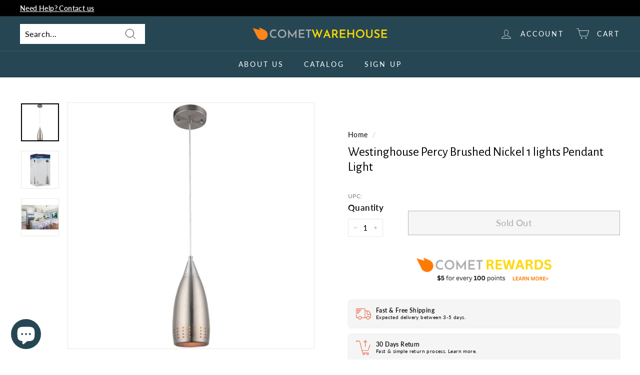

--- FILE ---
content_type: text/html; charset=utf-8
request_url: https://cometwarehouse.com/products/024034610134
body_size: 52380
content:
<!doctype html>
<html class="no-js" lang="en" dir="ltr">
<head>
<!-- Google tag (gtag.js) -->
<script async data-src="https://www.googletagmanager.com/gtag/js?id=AW-11114618795"></script>
<script>
  window.dataLayer = window.dataLayer || [];
  function gtag(){dataLayer.push(arguments);}
  gtag('js', new Date());

  gtag('config', 'AW-11114618795');
</script>
<meta name="fo-verify" content="a55f2cc1-543d-4f23-be74-8b7f34a78fbe">
  <meta charset="utf-8">
  <meta http-equiv="X-UA-Compatible" content="IE=edge,chrome=1">
  <meta name="viewport" content="width=device-width,initial-scale=1">
  <meta name="theme-color" content="#e76f51">
  <link rel="canonical" href="https://cometwarehouse.com/products/024034610134">
  <link rel="preload" as="script" href="//cometwarehouse.com/cdn/shop/t/11/assets/theme.js?v=172383760023222790461701272673">
  <link rel="preconnect" href="https://cdn.shopify.com" crossorigin>
  <link rel="preconnect" href="https://fonts.shopifycdn.com" crossorigin>
  <link rel="dns-prefetch" href="https://productreviews.shopifycdn.com">
  <link rel="dns-prefetch" href="https://ajax.googleapis.com">
  <link rel="dns-prefetch" href="https://maps.googleapis.com">
  <link rel="dns-prefetch" href="https://maps.gstatic.com"><link rel="shortcut icon" href="//cometwarehouse.com/cdn/shop/files/comet-warehouse-website-favicon-color_32x32.png?v=1670865850" type="image/png" /><title>Westinghouse Percy Brushed Nickel 1 lights Pendant Light
&ndash; CometWarehouse
</title>
<meta name="description" content="Add a brilliant touch of modern style to any space with the 1-Light Adjustable Mini Pendant. This fixture&#39;s elongated shade with perforated pattern hangs from a slender cord and brushed nickel canopy. Its style complements a variety of decors from transitional to modern. Westinghouse&#39;s mini pendants are a quick and eas"><meta property="og:site_name" content="CometWarehouse">
  <meta property="og:url" content="https://cometwarehouse.com/products/024034610134">
  <meta property="og:title" content="Westinghouse Percy Brushed Nickel 1 lights Pendant Light">
  <meta property="og:type" content="product">
  <meta property="og:description" content="Add a brilliant touch of modern style to any space with the 1-Light Adjustable Mini Pendant. This fixture&#39;s elongated shade with perforated pattern hangs from a slender cord and brushed nickel canopy. Its style complements a variety of decors from transitional to modern. Westinghouse&#39;s mini pendants are a quick and eas"><meta property="og:image" content="http://cometwarehouse.com/cdn/shop/products/3748050_A.eps_High.jpg?v=1677344523">
    <meta property="og:image:secure_url" content="https://cometwarehouse.com/cdn/shop/products/3748050_A.eps_High.jpg?v=1677344523">
    <meta property="og:image:width" content="800">
    <meta property="og:image:height" content="800"><script src="//cdn.shopify.com/s/files/1/0617/7298/8603/files/option_selection_5712952b-0591-4f8e-a2bd-a2e7a70d9f52.js?v=1659206952" type="text/javascript"></script><script src="//cdn.shopify.com/s/files/1/0617/7298/8603/files/preconnect.js?v=1659207000" type="text/javascript"></script>
  <meta name="twitter:site" content="@">
  <meta name="twitter:card" content="summary_large_image">
  <meta name="twitter:title" content="Westinghouse Percy Brushed Nickel 1 lights Pendant Light">
  <meta name="twitter:description" content="Add a brilliant touch of modern style to any space with the 1-Light Adjustable Mini Pendant. This fixture&#39;s elongated shade with perforated pattern hangs from a slender cord and brushed nickel canopy. Its style complements a variety of decors from transitional to modern. Westinghouse&#39;s mini pendants are a quick and eas"><style data-shopify>@font-face {
  font-family: "Alegreya Sans";
  font-weight: 400;
  font-style: normal;
  font-display: swap;
  src: url("//cometwarehouse.com/cdn/fonts/alegreya_sans/alegreyasans_n4.e332e76eefe545db0f9180cd382ce06e2f88055f.woff2") format("woff2"),
       url("//cometwarehouse.com/cdn/fonts/alegreya_sans/alegreyasans_n4.2f538e6a7581234d2f67054a40fbfd36d80c2e56.woff") format("woff");
}

  @font-face {
  font-family: Lato;
  font-weight: 400;
  font-style: normal;
  font-display: swap;
  src: url("//cometwarehouse.com/cdn/fonts/lato/lato_n4.c3b93d431f0091c8be23185e15c9d1fee1e971c5.woff2") format("woff2"),
       url("//cometwarehouse.com/cdn/fonts/lato/lato_n4.d5c00c781efb195594fd2fd4ad04f7882949e327.woff") format("woff");
}


  @font-face {
  font-family: Lato;
  font-weight: 600;
  font-style: normal;
  font-display: swap;
  src: url("//cometwarehouse.com/cdn/fonts/lato/lato_n6.38d0e3b23b74a60f769c51d1df73fac96c580d59.woff2") format("woff2"),
       url("//cometwarehouse.com/cdn/fonts/lato/lato_n6.3365366161bdcc36a3f97cfbb23954d8c4bf4079.woff") format("woff");
}

  @font-face {
  font-family: Lato;
  font-weight: 400;
  font-style: italic;
  font-display: swap;
  src: url("//cometwarehouse.com/cdn/fonts/lato/lato_i4.09c847adc47c2fefc3368f2e241a3712168bc4b6.woff2") format("woff2"),
       url("//cometwarehouse.com/cdn/fonts/lato/lato_i4.3c7d9eb6c1b0a2bf62d892c3ee4582b016d0f30c.woff") format("woff");
}

  @font-face {
  font-family: Lato;
  font-weight: 600;
  font-style: italic;
  font-display: swap;
  src: url("//cometwarehouse.com/cdn/fonts/lato/lato_i6.ab357ee5069e0603c2899b31e2b8ae84c4a42a48.woff2") format("woff2"),
       url("//cometwarehouse.com/cdn/fonts/lato/lato_i6.3164fed79d7d987c1390528781c7c2f59ac7a746.woff") format("woff");
}

</style><link href="//cometwarehouse.com/cdn/shop/t/11/assets/theme.css?v=124177229417658375281703659079" rel="stylesheet" type="text/css" media="all" />
<style data-shopify>:root {
    --typeHeaderPrimary: "Alegreya Sans";
    --typeHeaderFallback: sans-serif;
    --typeHeaderSize: 30px;
    --typeHeaderWeight: 400;
    --typeHeaderLineHeight: 1.2;
    --typeHeaderSpacing: 0.0em;

    --typeBasePrimary:Lato;
    --typeBaseFallback:sans-serif;
    --typeBaseSize: 16px;
    --typeBaseWeight: 400;
    --typeBaseSpacing: 0.025em;
    --typeBaseLineHeight: 1.5;

    --colorSmallImageBg: #ffffff;
    --colorSmallImageBgDark: #f7f7f7;
    --colorLargeImageBg: #e7e7e7;
    --colorLargeImageBgLight: #ffffff;

    --iconWeight: 2px;
    --iconLinecaps: miter;

    
      --buttonRadius: 0px;
      --btnPadding: 11px 20px;
    

    
      --roundness: 0px;
    

    
      --gridThickness: 0px;
    

    --productTileMargin: 2%;
    --collectionTileMargin: 0%;

    --swatchSize: 40px;
  }

  @media screen and (max-width: 768px) {
    :root {
      --typeBaseSize: 14px;

      
        --roundness: 0px;
        --btnPadding: 9px 17px;
      
    }
  }</style><script>
    document.documentElement.className = document.documentElement.className.replace('no-js', 'js');

    window.theme = window.theme || {};
    theme.routes = {
      home: "/",
      collections: "/collections",
      cart: "/cart.js",
      cartPage: "/cart",
      cartAdd: "/cart/add.js",
      cartChange: "/cart/change.js",
      search: "/search"
    };
    theme.strings = {
      soldOut: "Sold Out",
      unavailable: "Unavailable",
      inStockLabel: "In stock, ready to ship",
      oneStockLabel: "Low stock - [count] item left",
      otherStockLabel: "Low stock - [count] items left",
      willNotShipUntil: "Ready to ship [date]",
      willBeInStockAfter: "Back in stock [date]",
      waitingForStock: "Inventory on the way",
      savePrice: "Save [saved_amount]",
      cartEmpty: "Your cart is currently empty.",
      cartTermsConfirmation: "You must agree with the terms and conditions of sales to check out",
      searchCollections: "Collections:",
      searchPages: "Pages:",
      searchArticles: "Articles:"
    };
    theme.settings = {
      cartType: "page",
      isCustomerTemplate: false,
      moneyFormat: "\u003cspan class=hidden\u003e${{ amount }}\u003c\/span\u003e",
      saveType: "percent",
      productImageSize: "square",
      productImageCover: true,
      predictiveSearch: true,
      predictiveSearchType: "product,article",
      superScriptSetting: true,
      superScriptPrice: true,
      quickView: true,
      quickAdd: false,
      themeName: 'Expanse',
      themeVersion: "4.1.0"
    };
  </script>

  

<!-- Avada Boost Sales Script -->

      


              
              
              
              
              
              
              
              <script>const AVADA_ENHANCEMENTS = {};
          AVADA_ENHANCEMENTS.contentProtection = false;
          AVADA_ENHANCEMENTS.hideCheckoutButon = false;
          AVADA_ENHANCEMENTS.cartSticky = false;
          AVADA_ENHANCEMENTS.multiplePixelStatus = undefined;
          AVADA_ENHANCEMENTS.inactiveStatus = false;
          AVADA_ENHANCEMENTS.cartButtonAnimationStatus = false;
          AVADA_ENHANCEMENTS.whatsappStatus = false;
          AVADA_ENHANCEMENTS.messengerStatus = false;
          AVADA_ENHANCEMENTS.livechatStatus = false;
          </script>



























      <script>
        const AVADA_CDT = {};
        AVADA_CDT.products = [];
        AVADA_CDT.template = "product";
        AVADA_CDT.collections = [];
        
          AVADA_CDT.collections.push("430013612305");
        
          AVADA_CDT.collections.push("432426254609");
        
          AVADA_CDT.collections.push("432123347217");
        

        const AVADA_INVQTY = {};
        
          AVADA_INVQTY[44173881737489] = 0;
        

        AVADA_CDT.cartitem = 0;
        AVADA_CDT.moneyformat = `<span class=hidden>\${{ amount }}</span>`;
        AVADA_CDT.cartTotalPrice = 0;
        
        AVADA_CDT.selected_variant_id = 44173881737489;
        AVADA_CDT.product = {"id": 8061320823057,"title": "Westinghouse Percy Brushed Nickel 1 lights Pendant Light","handle": "024034610134","vendor": "WESTINGHOUSE",
            "type": "ELECTRICAL FIXTURES\/SUPPLIES","tags": ["FSF","TRACK AND PENDANT"],"price": 5659,"price_min": 5659,"price_max": 5659,
            "available": false,"price_varies": false,"compare_at_price": 6225,
            "compare_at_price_min": 6225,"compare_at_price_max": 6225,
            "compare_at_price_varies": false,"variants": [{"id":44173881737489,"title":"Default Title","option1":"Default Title","option2":null,"option3":null,"sku":"EJS3748050","requires_shipping":true,"taxable":false,"featured_image":null,"available":false,"name":"Westinghouse Percy Brushed Nickel 1 lights Pendant Light","public_title":null,"options":["Default Title"],"price":5659,"weight":907,"compare_at_price":6225,"inventory_management":"shopify","barcode":"024034610134","requires_selling_plan":false,"selling_plan_allocations":[]}],"featured_image": "\/\/cometwarehouse.com\/cdn\/shop\/products\/3748050_A.eps_High.jpg?v=1677344523","images": ["\/\/cometwarehouse.com\/cdn\/shop\/products\/3748050_A.eps_High.jpg?v=1677344523","\/\/cometwarehouse.com\/cdn\/shop\/products\/3748050_A_v1.eps_High.jpg?v=1678307151","\/\/cometwarehouse.com\/cdn\/shop\/products\/3748050_A_v2.eps_High.jpg?v=1678307151"]
            };
        

        window.AVADA_BADGES = window.AVADA_BADGES || {};
        window.AVADA_BADGES = [{"badgeEffect":"","showBadgeBorder":false,"badgePageType":"product","headerText":"Secure Checkout With","badgeBorderRadius":3,"collectionPageInlinePosition":"after","description":"Increase a sense of urgency and boost conversation rate on each product page. ","badgeStyle":"color","badgeList":["https:\/\/cdn1.avada.io\/boost-sales\/visa.svg","https:\/\/cdn1.avada.io\/boost-sales\/mastercard.svg","https:\/\/cdn1.avada.io\/boost-sales\/americanexpress.svg","https:\/\/cdn1.avada.io\/boost-sales\/discover.svg","https:\/\/cdn1.avada.io\/boost-sales\/paypal.svg","https:\/\/cdn1.avada.io\/boost-sales\/applepay.svg","https:\/\/cdn1.avada.io\/boost-sales\/googlepay.svg"],"cartInlinePosition":"after","isSetCustomWidthMobile":false,"homePageInlinePosition":"after","createdAt":"2023-12-22T07:18:10.682Z","badgeWidth":"full-width","showHeaderText":true,"showBadges":true,"customWidthSize":450,"cartPosition":"","shopDomain":"cometwarehouse.myshopify.com","shopId":"9IQzq4ThPSEFoKQlVB0T","inlinePosition":"after","badgeBorderColor":"#e1e1e1","headingSize":16,"badgeCustomSize":70,"badgesSmartSelector":false,"headingColor":"#232323","textAlign":"avada-align-center","badgeSize":"small","priority":"0","collectionPagePosition":"","customWidthSizeInMobile":450,"name":"Product Pages","position":"","homePagePosition":"","status":true,"font":"default","removeBranding":true,"id":"PCu6U1FB7WEeNmE0O5no"},{"badgeEffect":"","showBadgeBorder":false,"badgePageType":"footer","headerText":"","badgeBorderRadius":3,"collectionPageInlinePosition":"after","description":"Win customers' trust from every pages by showing various trust badges at website's footer.","badgeStyle":"color","badgeList":["https:\/\/cdn1.avada.io\/boost-sales\/visa.svg","https:\/\/cdn1.avada.io\/boost-sales\/mastercard.svg","https:\/\/cdn1.avada.io\/boost-sales\/americanexpress.svg","https:\/\/cdn1.avada.io\/boost-sales\/discover.svg","https:\/\/cdn1.avada.io\/boost-sales\/paypal.svg","https:\/\/cdn1.avada.io\/boost-sales\/applepay.svg","https:\/\/cdn1.avada.io\/boost-sales\/googlepay.svg"],"cartInlinePosition":"after","isSetCustomWidthMobile":false,"homePageInlinePosition":"after","createdAt":"2023-12-22T07:18:09.084Z","badgeWidth":"full-width","showHeaderText":true,"showBadges":true,"customWidthSize":450,"cartPosition":"","shopDomain":"cometwarehouse.myshopify.com","shopId":"9IQzq4ThPSEFoKQlVB0T","inlinePosition":"after","badgeBorderColor":"#e1e1e1","headingSize":16,"badgeCustomSize":40,"badgesSmartSelector":false,"headingColor":"#232323","textAlign":"avada-align-center","badgeSize":"custom","priority":"0","selectedPreset":"Payment 1","collectionPagePosition":"","customWidthSizeInMobile":450,"name":"Footer","position":"","homePagePosition":"","status":true,"font":"default","removeBranding":true,"id":"xM7nVQSVQiLaDzzXEY1x"}];

        window.AVADA_GENERAL_SETTINGS = window.AVADA_GENERAL_SETTINGS || {};
        window.AVADA_GENERAL_SETTINGS = {};

        window.AVADA_COUNDOWNS = window.AVADA_COUNDOWNS || {};
        window.AVADA_COUNDOWNS = [{},{},{"id":"K7GuvNofDV67crnfhTXj","categoryNumbWidth":30,"numbWidth":60,"countdownSmartSelector":false,"collectionPageInlinePosition":"after","stockTextSize":16,"daysText":"Days","countdownEndAction":"HIDE_COUNTDOWN","secondsText":"Seconds","saleCustomSeconds":"59","createdAt":"2023-12-22T07:18:09.973Z","txtDatePos":"txt_outside_box","numbHeight":60,"txtDateSize":16,"shopId":"9IQzq4ThPSEFoKQlVB0T","inlinePosition":"after","headingSize":30,"categoryTxtDateSize":8,"textAlign":"text-center","displayLayout":"square-countdown","categoryNumberSize":14,"priority":"0","displayType":"ALL_PRODUCT","numbBorderColor":"#cccccc","productIds":[],"collectionPagePosition":"","name":"Product Pages","numbBorderWidth":1,"manualDisplayPlacement":"after","position":"form[action='\/cart\/add']","showCountdownTimer":true,"conditions":{"type":"ALL","conditions":[{"type":"TITLE","operation":"CONTAINS","value":""}]},"timeUnits":"unit-dhms","status":true,"manualDisplayPosition":"form[action='\/cart\/add']","stockTextBefore":"Only {{stock_qty}} left in stock. Hurry up 🔥","saleCustomMinutes":"10","categoryUseDefaultSize":true,"description":"Increase urgency and boost conversions for each product page.","saleDateType":"date-custom","numbBgColor":"#ffffff","txtDateColor":"#122234","numbColor":"#122234","minutesText":"Minutes","showInventoryCountdown":true,"numbBorderRadius":0,"shopDomain":"cometwarehouse.myshopify.com","countdownTextBottom":"","productExcludeIds":[],"headingColor":"#0985C5","stockType":"real_stock","linkText":"Hurry! sale ends in","saleCustomHours":"00","hoursText":"Hours","categoryTxtDatePos":"txt_outside_box","useDefaultSize":true,"stockTextColor":"#122234","categoryNumbHeight":30,"saleCustomDays":"00","removeBranding":true}];

        window.AVADA_STOCK_COUNTDOWNS = window.AVADA_STOCK_COUNTDOWNS || {};
        window.AVADA_STOCK_COUNTDOWNS = {};

        window.AVADA_COUNDOWNS_V2 = window.AVADA_COUNDOWNS_V2 || {};
        window.AVADA_COUNDOWNS_V2 = [];

        window.AVADA_BADGES_V2 = window.AVADA_BADGES_V2 || {};
        window.AVADA_BADGES_V2 = [{"headerText":"","badgeStyle":"color","preset":"preset-5","useAdvanced":true,"isSetCustomWidthMobile":false,"pageShowBadgeV2":"product","badgeWidth":"custom-width","showBadges":true,"showHeaderText":true,"customWidthSize":800,"badgeLink":"","shopId":"9IQzq4ThPSEFoKQlVB0T","headingSize":16,"badgeCustomSize":80,"headingColor":"#0985C5","sizeInMobile":"large","widgetId":"AVADA-38977696","badgeSize":"medium","queryPosition":".footer__payment","size":"large","customSizeInMobile":70,"badgeLinkType":"link-each","name":"Trust Badges #1","badgesAlign":"avada-align-left","font":"default","status":true,"createdAt":"2023-12-27T06:46:15.549Z","isFirstSave":false,"badgeList":[{"image":"https:\/\/firebasestorage.googleapis.com\/v0\/b\/avada-boost-sales.appspot.com\/o\/badges%2Fimages%2F9IQzq4ThPSEFoKQlVB0T%2Frewards%20(1).png-1703659515596?alt=media\u0026token=d1627834-07b8-437c-9123-2959edfcd02b","link":"https:\/\/cometwarehouse.com\/pages\/reward","selected":false,"chosen":false}],"updatedAt":"2023-12-27T08:01:01.262Z","id":"h4BsXOWfa8gIvEFz6zvQ"}];

        window.AVADA_INACTIVE_TAB = window.AVADA_INACTIVE_TAB || {};
        window.AVADA_INACTIVE_TAB = null;

        window.AVADA_LIVECHAT = window.AVADA_LIVECHAT || {};
        window.AVADA_LIVECHAT = {"whatsapp":[{"id":"fUAZ5tdvpHMtezaPkk4U","role":"","onWednesdayTo":"09:00","description":"Typically replies within an hour","onSaturdayFrom":"17:00","onTuesday":true,"onMonday":true,"onFridayTo":"09:00","onWednesday":true,"onSaturdayTo":"09:00","createdAt":"2023-12-22T07:23:16.534Z","onThursday":true,"onMondayFrom":"17:00","onMondayTo":"09:00","onlineTime":"available","onWednesdayFrom":"17:00","shopId":"9IQzq4ThPSEFoKQlVB0T","onFridayFrom":"17:00","onTuesdayTo":"09:00","onTuesdayFrom":"17:00","firstMess":"Hi there 👋.How can I help you? ","onFriday":true,"custom_bg_url":"","background_image":"","onSundayTo":"09:00","phone":"","name":"CometWarehouse","onThursdayFrom":"17:00","onSundayFrom":"17:00","onThursdayTo":"09:00","status":true}],"livechatStatus":false};

        window.AVADA_STICKY_ATC = window.AVADA_STICKY_ATC || {};
        window.AVADA_STICKY_ATC = null;

        window.AVADA_ATC_ANIMATION = window.AVADA_ATC_ANIMATION || {};
        window.AVADA_ATC_ANIMATION = {};

        window.AVADA_SP = window.AVADA_SP || {};
        window.AVADA_SP = {"shop":"9IQzq4ThPSEFoKQlVB0T","configuration":{"position":"bottom-left","hide_time_ago":false,"smart_hide":false,"smart_hide_time":3,"smart_hide_unit":"days","truncate_product_name":true,"display_duration":5,"first_delay":10,"pops_interval":10,"max_pops_display":20,"show_mobile":true,"mobile_position":"bottom","animation":"fadeInUp","out_animation":"fadeOutDown","with_sound":false,"display_order":"order","only_product_viewing":false,"notice_continuously":false,"custom_css":"","replay":true,"included_urls":"","excluded_urls":"","excluded_product_type":"","countries_all":true,"countries":[],"allow_show":"all","hide_close":true,"close_time":1,"close_time_unit":"days","support_rtl":false},"notifications":{"JvrPS1pVGOWrV4cM5nMi":{"settings":{"heading_text":"{{first_name}} in {{city}}, {{country}}","heading_font_weight":500,"heading_font_size":12,"content_text":"Purchased {{product_name}}","content_font_weight":800,"content_font_size":13,"background_image":"","background_color":"#FFF","heading_color":"#111","text_color":"#142A47","time_color":"#234342","with_border":false,"border_color":"#333333","border_width":1,"border_radius":20,"image_border_radius":20,"heading_decoration":null,"hover_product_decoration":null,"hover_product_color":"#122234","with_box_shadow":true,"font":"Raleway","language_code":"en","with_static_map":false,"use_dynamic_names":false,"dynamic_names":"","use_flag":false,"popup_custom_link":"","popup_custom_image":"","display_type":"popup","use_counter":false,"counter_color":"#0b4697","counter_unit_color":"#0b4697","counter_unit_plural":"views","counter_unit_single":"view","truncate_product_name":false,"allow_show":"all","included_urls":"","excluded_urls":""},"type":"order","items":[],"source":"shopify\/order"}},"removeBranding":true};

        window.AVADA_SP_V2 = window.AVADA_SP_V2 || {};
        window.AVADA_SP_V2 = [{"id":"r9hJPMZxN6OQFnGsqsC4","borderColor":"#333333","truncateProductName":false,"isHideCustomerName":false,"backgroundImage":"","contentFontSize":13,"dayAgoTimeUnit":"hours","type":"recent_sales","desktopPosition":"bottom_left","importDemo":"import_random_product","borderWidth":1,"shopId":"9IQzq4ThPSEFoKQlVB0T","isShowOnMobile":true,"backgroundColor":"#FFF","headingColor":"#111","withBorder":false,"headingFontSize":12,"contentFontWeight":800,"languageCode":"en","isGenerateDayAgo":true,"notificationsImport":[],"dayAgoTime":"1","timeColor":"#234342","name":"Recent Sale","typeTheme":"basic1","specificProducts":[],"headingFontWeight":500,"font":"Raleway","createdAt":"2023-12-22T07:18:10.283Z","headingText":"\u003cp\u003e{{first_name}} in {{city}}, {{country}}\u003c\/p\u003e","borderRadius":"6px","imageBorderRadius":"6px","contentText":"\u003cp\u003ePurchased {{product_name}}\u003c\/p\u003e","typeLayout":"layout_1","status":true,"isShowDemo":false,"isUseAdvancedSettings":true,"productsRandom":[{"image":{"src":"https:\/\/cdn.shopify.com\/s\/files\/1\/0688\/6460\/6481\/products\/Steel-Grip-1-in.-L-White-Cable-Tie-Base-Mount-5-pk-Gardener-s-Blue-Ribbon-Green-Steel-Plant-Stake-Energizer-Silver-Oxideu1e.jpg?v=1676688174"},"images":[{"updated_at":"2023-02-17T18:42:55-08:00","src":"https:\/\/cdn.shopify.com\/s\/files\/1\/0688\/6460\/6481\/products\/Steel-Grip-1-in.-L-White-Cable-Tie-Base-Mount-5-pk-Gardener-s-Blue-Ribbon-Green-Steel-Plant-Stake-Energizer-Silver-Oxideu1e.jpg?v=1676688174","product_id":8055680237841,"admin_graphql_api_id":"gid:\/\/shopify\/ProductImage\/40648771633425","alt":"Steel Grip 1 in. L White Cable Tie Base Mount 5 pk Gardener's Blue Ribbon Green Steel Plant Stake Energizer Silver Oxide 384\/392 1.5 V Electronic\/Thermometer\/Watch Battery 1 pk ","width":800,"created_at":"2023-02-17T18:42:54-08:00","variant_ids":[],"id":40648771633425,"position":1,"height":800},{"updated_at":"2023-03-08T07:05:28-08:00","src":"https:\/\/cdn.shopify.com\/s\/files\/1\/0688\/6460\/6481\/products\/3536588_A.eps_High.jpg?v=1678287928","product_id":8055680237841,"admin_graphql_api_id":"gid:\/\/shopify\/ProductImage\/40810280616209","alt":null,"width":800,"created_at":"2023-03-08T07:05:28-08:00","variant_ids":[],"id":40810280616209,"position":2,"height":800},{"updated_at":"2023-03-08T07:05:28-08:00","src":"https:\/\/cdn.shopify.com\/s\/files\/1\/0688\/6460\/6481\/products\/3536588_A_v3.eps_High.jpg?v=1678287928","product_id":8055680237841,"admin_graphql_api_id":"gid:\/\/shopify\/ProductImage\/40810280681745","alt":null,"width":800,"created_at":"2023-03-08T07:05:28-08:00","variant_ids":[],"id":40810280681745,"position":3,"height":800},{"updated_at":"2023-03-08T07:05:28-08:00","src":"https:\/\/cdn.shopify.com\/s\/files\/1\/0688\/6460\/6481\/products\/3536588_A_v6.eps_High.jpg?v=1678287928","product_id":8055680237841,"admin_graphql_api_id":"gid:\/\/shopify\/ProductImage\/40810280714513","alt":null,"width":800,"created_at":"2023-03-08T07:05:28-08:00","variant_ids":[],"id":40810280714513,"position":4,"height":800},{"updated_at":"2023-03-08T07:05:28-08:00","src":"https:\/\/cdn.shopify.com\/s\/files\/1\/0688\/6460\/6481\/products\/3536588_A_v7.eps_High.jpg?v=1678287928","product_id":8055680237841,"admin_graphql_api_id":"gid:\/\/shopify\/ProductImage\/40810280780049","alt":null,"width":800,"created_at":"2023-03-08T07:05:28-08:00","variant_ids":[],"id":40810280780049,"position":5,"height":800},{"updated_at":"2023-03-08T07:05:28-08:00","src":"https:\/\/cdn.shopify.com\/s\/files\/1\/0688\/6460\/6481\/products\/3536588_A_v8.eps_High.jpg?v=1678287928","product_id":8055680237841,"admin_graphql_api_id":"gid:\/\/shopify\/ProductImage\/40810280812817","alt":null,"width":800,"created_at":"2023-03-08T07:05:28-08:00","variant_ids":[],"id":40810280812817,"position":6,"height":800}],"options":[{"product_id":8055680237841,"values":["Default Title"],"name":"Title","id":10236626632977,"position":1}],"available":false,"handle":"energizer-silver-oxide-384-392-15-v-electronic-thermometer-watch-battery-1-pk","id":8055680237841,"variants":[{"inventory_quantity":641,"compare_at_price":null,"inventory_management":"shopify","src":"https:\/\/cdn.shopify.com\/s\/files\/1\/0688\/6460\/6481\/products\/Steel-Grip-1-in.-L-White-Cable-Tie-Base-Mount-5-pk-Gardener-s-Blue-Ribbon-Green-Steel-Plant-Stake-Energizer-Silver-Oxideu1e.jpg?v=1676688174","price":"4.99","option3":null,"available":true,"option1":"Default Title","id":44158316052753,"option2":null,"title":"Default Title"}],"title":"Energizer Silver Oxide 384\/392 1.5 V Electronic\/Thermometer\/Watch Battery 1 pk","featured_image":"https:\/\/cdn.shopify.com\/s\/files\/1\/0688\/6460\/6481\/products\/Steel-Grip-1-in.-L-White-Cable-Tie-Base-Mount-5-pk-Gardener-s-Blue-Ribbon-Green-Steel-Plant-Stake-Energizer-Silver-Oxideu1e.jpg?v=1676688174","status":"draft"},{"image":{"src":"https:\/\/cdn.shopify.com\/s\/files\/1\/0688\/6460\/6481\/products\/Energizer-Silver-Oxide-364-1.5-V-Electronic-Watch-Battery-1-pk-s1f.jpg?v=1676688179"},"images":[{"updated_at":"2023-02-17T18:43:00-08:00","src":"https:\/\/cdn.shopify.com\/s\/files\/1\/0688\/6460\/6481\/products\/Energizer-Silver-Oxide-364-1.5-V-Electronic-Watch-Battery-1-pk-s1f.jpg?v=1676688179","product_id":8055680172305,"admin_graphql_api_id":"gid:\/\/shopify\/ProductImage\/40648772354321","alt":"Energizer Silver Oxide 364 1.5 V Electronic\/Watch Battery 1 pk ","width":800,"created_at":"2023-02-17T18:42:59-08:00","variant_ids":[],"id":40648772354321,"position":1,"height":800},{"updated_at":"2023-03-08T07:05:20-08:00","src":"https:\/\/cdn.shopify.com\/s\/files\/1\/0688\/6460\/6481\/products\/3536133_A.eps_High.jpg?v=1678287920","product_id":8055680172305,"admin_graphql_api_id":"gid:\/\/shopify\/ProductImage\/40810279567633","alt":null,"width":800,"created_at":"2023-03-08T07:05:20-08:00","variant_ids":[],"id":40810279567633,"position":2,"height":800},{"updated_at":"2023-03-08T07:05:20-08:00","src":"https:\/\/cdn.shopify.com\/s\/files\/1\/0688\/6460\/6481\/products\/3536133_A_v3.eps_High.jpg?v=1678287920","product_id":8055680172305,"admin_graphql_api_id":"gid:\/\/shopify\/ProductImage\/40810279600401","alt":null,"width":800,"created_at":"2023-03-08T07:05:20-08:00","variant_ids":[],"id":40810279600401,"position":3,"height":800},{"updated_at":"2023-03-08T07:05:20-08:00","src":"https:\/\/cdn.shopify.com\/s\/files\/1\/0688\/6460\/6481\/products\/3536133_A_v6.eps_High.jpg?v=1678287920","product_id":8055680172305,"admin_graphql_api_id":"gid:\/\/shopify\/ProductImage\/40810279633169","alt":null,"width":800,"created_at":"2023-03-08T07:05:20-08:00","variant_ids":[],"id":40810279633169,"position":4,"height":800},{"updated_at":"2023-03-08T07:05:20-08:00","src":"https:\/\/cdn.shopify.com\/s\/files\/1\/0688\/6460\/6481\/products\/3536133_A_v7.eps_High.jpg?v=1678287920","product_id":8055680172305,"admin_graphql_api_id":"gid:\/\/shopify\/ProductImage\/40810279665937","alt":null,"width":800,"created_at":"2023-03-08T07:05:20-08:00","variant_ids":[],"id":40810279665937,"position":5,"height":800},{"updated_at":"2023-03-08T07:05:20-08:00","src":"https:\/\/cdn.shopify.com\/s\/files\/1\/0688\/6460\/6481\/products\/3536133_A_v8.eps_High.jpg?v=1678287920","product_id":8055680172305,"admin_graphql_api_id":"gid:\/\/shopify\/ProductImage\/40810279698705","alt":null,"width":800,"created_at":"2023-03-08T07:05:20-08:00","variant_ids":[],"id":40810279698705,"position":6,"height":800}],"options":[{"product_id":8055680172305,"values":["Default Title"],"name":"Title","id":10236626567441,"position":1}],"available":false,"handle":"energizer-silver-oxide-364-15-v-electronic-watch-battery-1-pk","id":8055680172305,"variants":[{"inventory_quantity":1107,"compare_at_price":null,"inventory_management":"shopify","src":"https:\/\/cdn.shopify.com\/s\/files\/1\/0688\/6460\/6481\/products\/Energizer-Silver-Oxide-364-1.5-V-Electronic-Watch-Battery-1-pk-s1f.jpg?v=1676688179","price":"4.99","option3":null,"available":true,"option1":"Default Title","id":44158315757841,"option2":null,"title":"Default Title"}],"title":"Energizer Silver Oxide 364 1.5 V Electronic\/Watch Battery 1 pk","featured_image":"https:\/\/cdn.shopify.com\/s\/files\/1\/0688\/6460\/6481\/products\/Energizer-Silver-Oxide-364-1.5-V-Electronic-Watch-Battery-1-pk-s1f.jpg?v=1676688179","status":"draft"},{"image":{"src":"https:\/\/cdn.shopify.com\/s\/files\/1\/0688\/6460\/6481\/products\/Energizer-Silver-Oxide-364-1.5-V-Electronic-Watch-Battery-1-pk-Projex-Vinyl-Self-Adhesive-Protective-Pad-Clear-Round-1-2h1w.jpg?v=1676688182"},"images":[{"updated_at":"2023-02-17T18:43:03-08:00","src":"https:\/\/cdn.shopify.com\/s\/files\/1\/0688\/6460\/6481\/products\/Energizer-Silver-Oxide-364-1.5-V-Electronic-Watch-Battery-1-pk-Projex-Vinyl-Self-Adhesive-Protective-Pad-Clear-Round-1-2h1w.jpg?v=1676688182","product_id":8055680139537,"admin_graphql_api_id":"gid:\/\/shopify\/ProductImage\/40648772780305","alt":"Energizer Silver Oxide 364 1.5 V Electronic\/Watch Battery 1 pk Projex Vinyl Self Adhesive Protective Pad Clear Round 1\/2 in. W 16 pk ","width":800,"created_at":"2023-02-17T18:43:02-08:00","variant_ids":[],"id":40648772780305,"position":1,"height":800},{"updated_at":"2023-03-08T19:51:39-08:00","src":"https:\/\/cdn.shopify.com\/s\/files\/1\/0688\/6460\/6481\/products\/5036148_A.eps_High.jpg?v=1678333899","product_id":8055680139537,"admin_graphql_api_id":"gid:\/\/shopify\/ProductImage\/40819721208081","alt":null,"width":800,"created_at":"2023-03-08T19:51:39-08:00","variant_ids":[],"id":40819721208081,"position":2,"height":800}],"options":[{"product_id":8055680139537,"values":["Default Title"],"name":"Title","id":10236626534673,"position":1}],"available":false,"handle":"projex-vinyl-self-adhesive-protective-pad-clear-round-1-2-in-w-16-pk","id":8055680139537,"variants":[{"inventory_quantity":970,"compare_at_price":null,"inventory_management":"shopify","src":"https:\/\/cdn.shopify.com\/s\/files\/1\/0688\/6460\/6481\/products\/Energizer-Silver-Oxide-364-1.5-V-Electronic-Watch-Battery-1-pk-Projex-Vinyl-Self-Adhesive-Protective-Pad-Clear-Round-1-2h1w.jpg?v=1676688182","price":"5.84","option3":null,"available":true,"option1":"Default Title","id":44158315725073,"option2":null,"title":"Default Title"}],"title":"Projex Vinyl Self Adhesive Protective Pad Clear Round 1\/2 in. W 16 pk","featured_image":"https:\/\/cdn.shopify.com\/s\/files\/1\/0688\/6460\/6481\/products\/Energizer-Silver-Oxide-364-1.5-V-Electronic-Watch-Battery-1-pk-Projex-Vinyl-Self-Adhesive-Protective-Pad-Clear-Round-1-2h1w.jpg?v=1676688182","status":"draft"},{"image":{"src":"https:\/\/cdn.shopify.com\/s\/files\/1\/0688\/6460\/6481\/products\/Energizer-Silver-Oxide-364-1.5-V-Electronic-Watch-Battery-1-pk-Projex-Vinyl-Self-Adhesive-Protective-Pad-Clear-Round-1-2e1g.jpg?v=1676688185"},"images":[{"updated_at":"2023-02-17T18:43:06-08:00","src":"https:\/\/cdn.shopify.com\/s\/files\/1\/0688\/6460\/6481\/products\/Energizer-Silver-Oxide-364-1.5-V-Electronic-Watch-Battery-1-pk-Projex-Vinyl-Self-Adhesive-Protective-Pad-Clear-Round-1-2e1g.jpg?v=1676688185","product_id":8055680074001,"admin_graphql_api_id":"gid:\/\/shopify\/ProductImage\/40648773009681","alt":"Energizer Silver Oxide 364 1.5 V Electronic\/Watch Battery 1 pk Projex Vinyl Self Adhesive Protective Pad Clear Round 1\/2 in. W 16 pk Energizer Silver Oxide 379 1.5 V 0.01 Ah Electronic\/Watch Battery 1 pk ","width":800,"created_at":"2023-02-17T18:43:05-08:00","variant_ids":[],"id":40648773009681,"position":1,"height":800},{"updated_at":"2023-03-08T07:05:19-08:00","src":"https:\/\/cdn.shopify.com\/s\/files\/1\/0688\/6460\/6481\/products\/3536802_A.eps_High.jpg?v=1678287919","product_id":8055680074001,"admin_graphql_api_id":"gid:\/\/shopify\/ProductImage\/40810279174417","alt":null,"width":800,"created_at":"2023-03-08T07:05:19-08:00","variant_ids":[],"id":40810279174417,"position":2,"height":800},{"updated_at":"2023-03-08T07:05:19-08:00","src":"https:\/\/cdn.shopify.com\/s\/files\/1\/0688\/6460\/6481\/products\/3536802_A_v1.eps_High.jpg?v=1678287919","product_id":8055680074001,"admin_graphql_api_id":"gid:\/\/shopify\/ProductImage\/40810279239953","alt":null,"width":800,"created_at":"2023-03-08T07:05:19-08:00","variant_ids":[],"id":40810279239953,"position":3,"height":800}],"options":[{"product_id":8055680074001,"values":["Default Title"],"name":"Title","id":10236626469137,"position":1}],"available":false,"handle":"energizer-silver-oxide-379-15-v-001-ah-electronic-watch-battery-1-pk","id":8055680074001,"variants":[{"inventory_quantity":339,"compare_at_price":null,"inventory_management":"shopify","src":"https:\/\/cdn.shopify.com\/s\/files\/1\/0688\/6460\/6481\/products\/Energizer-Silver-Oxide-364-1.5-V-Electronic-Watch-Battery-1-pk-Projex-Vinyl-Self-Adhesive-Protective-Pad-Clear-Round-1-2e1g.jpg?v=1676688185","price":"4.99","option3":null,"available":true,"option1":"Default Title","id":44158315659537,"option2":null,"title":"Default Title"}],"title":"Energizer Silver Oxide 379 1.5 V 0.01 Ah Electronic\/Watch Battery 1 pk","featured_image":"https:\/\/cdn.shopify.com\/s\/files\/1\/0688\/6460\/6481\/products\/Energizer-Silver-Oxide-364-1.5-V-Electronic-Watch-Battery-1-pk-Projex-Vinyl-Self-Adhesive-Protective-Pad-Clear-Round-1-2e1g.jpg?v=1676688185","status":"draft"},{"image":{"src":"https:\/\/cdn.shopify.com\/s\/files\/1\/0688\/6460\/6481\/products\/Anvil-1-4-in.-FPT-Malleable-Iron-Cap-r1t.jpg?v=1676688196"},"images":[{"updated_at":"2023-02-17T18:43:17-08:00","src":"https:\/\/cdn.shopify.com\/s\/files\/1\/0688\/6460\/6481\/products\/Anvil-1-4-in.-FPT-Malleable-Iron-Cap-r1t.jpg?v=1676688196","product_id":8055680041233,"admin_graphql_api_id":"gid:\/\/shopify\/ProductImage\/40648775074065","alt":"Anvil 1\/4 in. FPT Malleable Iron Cap ","width":767,"created_at":"2023-02-17T18:43:16-08:00","variant_ids":[],"id":40648775074065,"position":1,"height":800},{"updated_at":"2023-03-08T05:25:46-08:00","src":"https:\/\/cdn.shopify.com\/s\/files\/1\/0688\/6460\/6481\/products\/4806931_A.eps_High.jpg?v=1678281946","product_id":8055680041233,"admin_graphql_api_id":"gid:\/\/shopify\/ProductImage\/40808944238865","alt":null,"width":767,"created_at":"2023-03-08T05:25:46-08:00","variant_ids":[],"id":40808944238865,"position":2,"height":800}],"options":[{"product_id":8055680041233,"values":["Default Title"],"name":"Title","id":10236626403601,"position":1}],"available":false,"handle":"anvil-1-4-in-fpt-malleable-iron-cap","id":8055680041233,"variants":[{"inventory_quantity":228,"compare_at_price":null,"inventory_management":"shopify","src":"https:\/\/cdn.shopify.com\/s\/files\/1\/0688\/6460\/6481\/products\/Anvil-1-4-in.-FPT-Malleable-Iron-Cap-r1t.jpg?v=1676688196","price":"5.57","option3":null,"available":true,"option1":"Default Title","id":44158315299089,"option2":null,"title":"Default Title"}],"title":"Anvil 1\/4 in. FPT Malleable Iron Cap","featured_image":"https:\/\/cdn.shopify.com\/s\/files\/1\/0688\/6460\/6481\/products\/Anvil-1-4-in.-FPT-Malleable-Iron-Cap-r1t.jpg?v=1676688196","status":"draft"},{"image":{"src":"https:\/\/cdn.shopify.com\/s\/files\/1\/0688\/6460\/6481\/products\/Anvil-1-4-in.-FPT-Malleable-Iron-Cap-Homewerks-1-2-in.-PVC-FIP-Ball-Valve-Full-Port-w1f.jpg?v=1676688199"},"images":[{"updated_at":"2023-02-17T18:43:20-08:00","src":"https:\/\/cdn.shopify.com\/s\/files\/1\/0688\/6460\/6481\/products\/Anvil-1-4-in.-FPT-Malleable-Iron-Cap-Homewerks-1-2-in.-PVC-FIP-Ball-Valve-Full-Port-w1f.jpg?v=1676688199","product_id":8055680008465,"admin_graphql_api_id":"gid:\/\/shopify\/ProductImage\/40648775139601","alt":"Anvil 1\/4 in. FPT Malleable Iron Cap Homewerks 1\/2 in. PVC FIP Ball Valve Full Port ","width":800,"created_at":"2023-02-17T18:43:19-08:00","variant_ids":[],"id":40648775139601,"position":1,"height":800},{"updated_at":"2023-03-08T08:15:43-08:00","src":"https:\/\/cdn.shopify.com\/s\/files\/1\/0688\/6460\/6481\/products\/4560967_A.eps_High.jpg?v=1678292143","product_id":8055680008465,"admin_graphql_api_id":"gid:\/\/shopify\/ProductImage\/40811195891985","alt":null,"width":800,"created_at":"2023-03-08T08:15:43-08:00","variant_ids":[],"id":40811195891985,"position":2,"height":800},{"updated_at":"2023-03-08T08:15:43-08:00","src":"https:\/\/cdn.shopify.com\/s\/files\/1\/0688\/6460\/6481\/products\/4560967_A_v1.eps_High.jpg?v=1678292143","product_id":8055680008465,"admin_graphql_api_id":"gid:\/\/shopify\/ProductImage\/40811195924753","alt":null,"width":800,"created_at":"2023-03-08T08:15:43-08:00","variant_ids":[],"id":40811195924753,"position":3,"height":800},{"updated_at":"2023-03-08T08:15:43-08:00","src":"https:\/\/cdn.shopify.com\/s\/files\/1\/0688\/6460\/6481\/products\/4560967_A_v2.eps_High.jpg?v=1678292143","product_id":8055680008465,"admin_graphql_api_id":"gid:\/\/shopify\/ProductImage\/40811195957521","alt":null,"width":800,"created_at":"2023-03-08T08:15:43-08:00","variant_ids":[],"id":40811195957521,"position":4,"height":800}],"options":[{"product_id":8055680008465,"values":["Default Title"],"name":"Title","id":10236626370833,"position":1}],"available":false,"handle":"homewerks-1-2-in-pvc-fip-ball-valve-full-port","id":8055680008465,"variants":[{"inventory_quantity":14,"compare_at_price":null,"inventory_management":"shopify","src":"https:\/\/cdn.shopify.com\/s\/files\/1\/0688\/6460\/6481\/products\/Anvil-1-4-in.-FPT-Malleable-Iron-Cap-Homewerks-1-2-in.-PVC-FIP-Ball-Valve-Full-Port-w1f.jpg?v=1676688199","price":"5.93","option3":null,"available":true,"option1":"Default Title","id":44158315233553,"option2":null,"title":"Default Title"}],"title":"Homewerks 1\/2 in. PVC FIP Ball Valve Full Port","featured_image":"https:\/\/cdn.shopify.com\/s\/files\/1\/0688\/6460\/6481\/products\/Anvil-1-4-in.-FPT-Malleable-Iron-Cap-Homewerks-1-2-in.-PVC-FIP-Ball-Valve-Full-Port-w1f.jpg?v=1676688199","status":"draft"},{"image":{"src":"https:\/\/cdn.shopify.com\/s\/files\/1\/0688\/6460\/6481\/products\/Anvil-1-4-in.-FPT-Malleable-Iron-Cap-Homewerks-1-2-in.-PVC-FIP-Ball-Valve-Full-Port-Projex-Foam-Self-Adhesive-Non-Skid-Ph1g.jpg?v=1676688202"},"images":[{"updated_at":"2023-02-17T18:43:23-08:00","src":"https:\/\/cdn.shopify.com\/s\/files\/1\/0688\/6460\/6481\/products\/Anvil-1-4-in.-FPT-Malleable-Iron-Cap-Homewerks-1-2-in.-PVC-FIP-Ball-Valve-Full-Port-Projex-Foam-Self-Adhesive-Non-Skid-Ph1g.jpg?v=1676688202","product_id":8055679910161,"admin_graphql_api_id":"gid:\/\/shopify\/ProductImage\/40648775565585","alt":"Anvil 1\/4 in. FPT Malleable Iron Cap Homewerks 1\/2 in. PVC FIP Ball Valve Full Port Projex Foam Self Adhesive Non-Skid Pad Black Round 1\/2 in. W 24 pk ","width":800,"created_at":"2023-02-17T18:43:22-08:00","variant_ids":[],"id":40648775565585,"position":1,"height":800},{"updated_at":"2023-03-08T19:50:48-08:00","src":"https:\/\/cdn.shopify.com\/s\/files\/1\/0688\/6460\/6481\/products\/5036150_A.eps_High.jpg?v=1678333847","product_id":8055679910161,"admin_graphql_api_id":"gid:\/\/shopify\/ProductImage\/40819708461329","alt":null,"width":800,"created_at":"2023-03-08T19:50:48-08:00","variant_ids":[],"id":40819708461329,"position":2,"height":800}],"options":[{"product_id":8055679910161,"values":["Default Title"],"name":"Title","id":10236626272529,"position":1}],"available":false,"handle":"projex-foam-self-adhesive-non-skid-pad-black-round-1-2-in-w-24-pk","id":8055679910161,"variants":[{"inventory_quantity":842,"compare_at_price":null,"inventory_management":"shopify","src":"https:\/\/cdn.shopify.com\/s\/files\/1\/0688\/6460\/6481\/products\/Anvil-1-4-in.-FPT-Malleable-Iron-Cap-Homewerks-1-2-in.-PVC-FIP-Ball-Valve-Full-Port-Projex-Foam-Self-Adhesive-Non-Skid-Ph1g.jpg?v=1676688202","price":"5.67","option3":null,"available":true,"option1":"Default Title","id":44158314905873,"option2":null,"title":"Default Title"}],"title":"Projex Foam Self Adhesive Non-Skid Pad Black Round 1\/2 in. W 24 pk","featured_image":"https:\/\/cdn.shopify.com\/s\/files\/1\/0688\/6460\/6481\/products\/Anvil-1-4-in.-FPT-Malleable-Iron-Cap-Homewerks-1-2-in.-PVC-FIP-Ball-Valve-Full-Port-Projex-Foam-Self-Adhesive-Non-Skid-Ph1g.jpg?v=1676688202","status":"draft"},{"image":{"src":"https:\/\/cdn.shopify.com\/s\/files\/1\/0688\/6460\/6481\/products\/Projex-Foam-Self-Adhesive-Non-Skid-Pad-Black-Round-3-4-in.-W-12-pk-g1u.jpg?v=1676688208"},"images":[{"updated_at":"2023-02-17T18:43:29-08:00","src":"https:\/\/cdn.shopify.com\/s\/files\/1\/0688\/6460\/6481\/products\/Projex-Foam-Self-Adhesive-Non-Skid-Pad-Black-Round-3-4-in.-W-12-pk-g1u.jpg?v=1676688208","product_id":8055679844625,"admin_graphql_api_id":"gid:\/\/shopify\/ProductImage\/40648776810769","alt":"Projex Foam Self Adhesive Non-Skid Pad Black Round 3\/4 in. W 12 pk ","width":800,"created_at":"2023-02-17T18:43:28-08:00","variant_ids":[],"id":40648776810769,"position":1,"height":800},{"updated_at":"2023-03-08T19:50:49-08:00","src":"https:\/\/cdn.shopify.com\/s\/files\/1\/0688\/6460\/6481\/products\/5035937_A.eps_High.jpg?v=1678333849","product_id":8055679844625,"admin_graphql_api_id":"gid:\/\/shopify\/ProductImage\/40819708625169","alt":null,"width":800,"created_at":"2023-03-08T19:50:49-08:00","variant_ids":[],"id":40819708625169,"position":2,"height":800}],"options":[{"product_id":8055679844625,"values":["Default Title"],"name":"Title","id":10236626206993,"position":1}],"available":false,"handle":"projex-foam-self-adhesive-non-skid-pad-black-round-3-4-in-w-12-pk","id":8055679844625,"variants":[{"inventory_quantity":378,"compare_at_price":null,"inventory_management":"shopify","src":"https:\/\/cdn.shopify.com\/s\/files\/1\/0688\/6460\/6481\/products\/Projex-Foam-Self-Adhesive-Non-Skid-Pad-Black-Round-3-4-in.-W-12-pk-g1u.jpg?v=1676688208","price":"5.67","option3":null,"available":true,"option1":"Default Title","id":44158314873105,"option2":null,"title":"Default Title"}],"title":"Projex Foam Self Adhesive Non-Skid Pad Black Round 3\/4 in. W 12 pk","featured_image":"https:\/\/cdn.shopify.com\/s\/files\/1\/0688\/6460\/6481\/products\/Projex-Foam-Self-Adhesive-Non-Skid-Pad-Black-Round-3-4-in.-W-12-pk-g1u.jpg?v=1676688208","status":"draft"},{"image":{"src":"https:\/\/cdn.shopify.com\/s\/files\/1\/0688\/6460\/6481\/products\/Projex-Foam-Self-Adhesive-Non-Skid-Pad-Black-Round-3-4-in.-W-12-pk-Feit-Electric-11-W-T5-Landscape-and-Low-Voltage-Incanb1p.jpg?v=1676688211"},"images":[{"updated_at":"2023-02-17T18:43:32-08:00","src":"https:\/\/cdn.shopify.com\/s\/files\/1\/0688\/6460\/6481\/products\/Projex-Foam-Self-Adhesive-Non-Skid-Pad-Black-Round-3-4-in.-W-12-pk-Feit-Electric-11-W-T5-Landscape-and-Low-Voltage-Incanb1p.jpg?v=1676688211","product_id":8055679811857,"admin_graphql_api_id":"gid:\/\/shopify\/ProductImage\/40648777171217","alt":"Projex Foam Self Adhesive Non-Skid Pad Black Round 3\/4 in. W 12 pk Feit Electric 11 W T5 Landscape and Low Voltage Incandescent Bulb Bayonet Soft White 2 pk ","width":800,"created_at":"2023-02-17T18:43:31-08:00","variant_ids":[],"id":40648777171217,"position":1,"height":800},{"updated_at":"2023-03-08T07:09:25-08:00","src":"https:\/\/cdn.shopify.com\/s\/files\/1\/0688\/6460\/6481\/products\/3002148_A.eps_High.jpg?v=1678288165","product_id":8055679811857,"admin_graphql_api_id":"gid:\/\/shopify\/ProductImage\/40810324820241","alt":null,"width":800,"created_at":"2023-03-08T07:09:25-08:00","variant_ids":[],"id":40810324820241,"position":2,"height":800},{"updated_at":"2023-03-08T07:09:25-08:00","src":"https:\/\/cdn.shopify.com\/s\/files\/1\/0688\/6460\/6481\/products\/3002148_A_v1.eps_High.jpg?v=1678288165","product_id":8055679811857,"admin_graphql_api_id":"gid:\/\/shopify\/ProductImage\/40810324853009","alt":null,"width":800,"created_at":"2023-03-08T07:09:25-08:00","variant_ids":[],"id":40810324853009,"position":3,"height":800},{"updated_at":"2023-03-08T07:09:25-08:00","src":"https:\/\/cdn.shopify.com\/s\/files\/1\/0688\/6460\/6481\/products\/3002148_A_v6.eps_High.jpg?v=1678288165","product_id":8055679811857,"admin_graphql_api_id":"gid:\/\/shopify\/ProductImage\/40810324885777","alt":null,"width":800,"created_at":"2023-03-08T07:09:25-08:00","variant_ids":[],"id":40810324885777,"position":4,"height":800}],"options":[{"product_id":8055679811857,"values":["Default Title"],"name":"Title","id":10236626174225,"position":1}],"available":false,"handle":"feit-electric-11-w-t5-landscape-and-low-voltage-incandescent-bulb-bayonet-soft-white-2-pk","id":8055679811857,"variants":[{"inventory_quantity":428,"compare_at_price":null,"inventory_management":"shopify","src":"https:\/\/cdn.shopify.com\/s\/files\/1\/0688\/6460\/6481\/products\/Projex-Foam-Self-Adhesive-Non-Skid-Pad-Black-Round-3-4-in.-W-12-pk-Feit-Electric-11-W-T5-Landscape-and-Low-Voltage-Incanb1p.jpg?v=1676688211","price":"7.99","option3":null,"available":true,"option1":"Default Title","id":44158314840337,"option2":null,"title":"Default Title"}],"title":"Feit Electric 11 W T5 Landscape and Low Voltage Incandescent Bulb Bayonet Soft White 2 pk","featured_image":"https:\/\/cdn.shopify.com\/s\/files\/1\/0688\/6460\/6481\/products\/Projex-Foam-Self-Adhesive-Non-Skid-Pad-Black-Round-3-4-in.-W-12-pk-Feit-Electric-11-W-T5-Landscape-and-Low-Voltage-Incanb1p.jpg?v=1676688211","status":"draft"},{"image":{"src":"https:\/\/cdn.shopify.com\/s\/files\/1\/0688\/6460\/6481\/products\/Projex-Foam-Self-Adhesive-Non-Skid-Pad-Black-Round-3-4-in.-W-12-pk-Feit-Electric-11-W-T5-Landscape-and-Low-Voltage-Incane1z.jpg?v=1676688214"},"images":[{"updated_at":"2023-02-17T18:43:35-08:00","src":"https:\/\/cdn.shopify.com\/s\/files\/1\/0688\/6460\/6481\/products\/Projex-Foam-Self-Adhesive-Non-Skid-Pad-Black-Round-3-4-in.-W-12-pk-Feit-Electric-11-W-T5-Landscape-and-Low-Voltage-Incane1z.jpg?v=1676688214","product_id":8055679746321,"admin_graphql_api_id":"gid:\/\/shopify\/ProductImage\/40648777433361","alt":"Projex Foam Self Adhesive Non-Skid Pad Black Round 3\/4 in. W 12 pk Feit Electric 11 W T5 Landscape and Low Voltage Incandescent Bulb Bayonet Soft White 2 pk Homewerks 1\/2 in. PVC Slip Ball Valve Full Port ","width":800,"created_at":"2023-02-17T18:43:34-08:00","variant_ids":[],"id":40648777433361,"position":1,"height":800},{"updated_at":"2023-03-08T08:15:45-08:00","src":"https:\/\/cdn.shopify.com\/s\/files\/1\/0688\/6460\/6481\/products\/4560884_A.eps_High.jpg?v=1678292145","product_id":8055679746321,"admin_graphql_api_id":"gid:\/\/shopify\/ProductImage\/40811197071633","alt":null,"width":800,"created_at":"2023-03-08T08:15:45-08:00","variant_ids":[],"id":40811197071633,"position":2,"height":800},{"updated_at":"2023-03-08T08:15:45-08:00","src":"https:\/\/cdn.shopify.com\/s\/files\/1\/0688\/6460\/6481\/products\/4560884_A_v1.eps_High.jpg?v=1678292145","product_id":8055679746321,"admin_graphql_api_id":"gid:\/\/shopify\/ProductImage\/40811197104401","alt":null,"width":800,"created_at":"2023-03-08T08:15:45-08:00","variant_ids":[],"id":40811197104401,"position":3,"height":800},{"updated_at":"2023-03-08T08:15:45-08:00","src":"https:\/\/cdn.shopify.com\/s\/files\/1\/0688\/6460\/6481\/products\/4560884_A_v2.eps_High.jpg?v=1678292145","product_id":8055679746321,"admin_graphql_api_id":"gid:\/\/shopify\/ProductImage\/40811197137169","alt":null,"width":800,"created_at":"2023-03-08T08:15:45-08:00","variant_ids":[],"id":40811197137169,"position":4,"height":800}],"options":[{"product_id":8055679746321,"values":["Default Title"],"name":"Title","id":10236626108689,"position":1}],"available":false,"handle":"homewerks-1-2-in-pvc-slip-ball-valve-full-port","id":8055679746321,"variants":[{"inventory_quantity":37,"compare_at_price":null,"inventory_management":"shopify","src":"https:\/\/cdn.shopify.com\/s\/files\/1\/0688\/6460\/6481\/products\/Projex-Foam-Self-Adhesive-Non-Skid-Pad-Black-Round-3-4-in.-W-12-pk-Feit-Electric-11-W-T5-Landscape-and-Low-Voltage-Incane1z.jpg?v=1676688214","price":"5.93","option3":null,"available":true,"option1":"Default Title","id":44158314512657,"option2":null,"title":"Default Title"}],"title":"Homewerks 1\/2 in. PVC Slip Ball Valve Full Port","featured_image":"https:\/\/cdn.shopify.com\/s\/files\/1\/0688\/6460\/6481\/products\/Projex-Foam-Self-Adhesive-Non-Skid-Pad-Black-Round-3-4-in.-W-12-pk-Feit-Electric-11-W-T5-Landscape-and-Low-Voltage-Incane1z.jpg?v=1676688214","status":"draft"}],"address":{"country":"Canada","city":"Burnaby"},"textColor":"E76F51","mobilePositions":"top","click":32,"hover":222,"notifications":[{"date":"2024-05-08T03:00:32.000Z","country":"","city":"","shipping_first_name":"Lynn","product_image":"https:\/\/cdn.shopify.com\/s\/files\/1\/0688\/6460\/6481\/files\/e0c72027-483a-46cb-901b-7e59b15b893a.jpg?v=1712618710","shipping_city":"Willow Grove","type":"order","product_name":"Mer-Maid No Scent Automatic Toilet Bowl Cleaner 4.58 oz Solid","product_id":9461661237521,"product_handle":"097298047053","first_name":"Reber","shipping_country":"United States","product_link":"https:\/\/cometwarehouse.myshopify.com\/products\/097298047053"},{"date":"2024-05-07T17:45:47.000Z","country":"","city":"","shipping_first_name":"Tassneem","product_image":null,"shipping_city":"Tucson","type":"order","product_name":"Harris Food Grade Organic Crawling Insect Killer Powder 10.5 lb","product_id":9467851899153,"product_handle":"harris-food-grade-organic-crawling-insect-killer-powder-10-5-lb","first_name":"Solieman","shipping_country":"United States","product_link":"https:\/\/cometwarehouse.myshopify.com\/products\/harris-food-grade-organic-crawling-insect-killer-powder-10-5-lb"},{"date":"2024-05-07T18:00:43.000Z","country":"","city":"","shipping_first_name":"Blair","product_image":"https:\/\/cdn.shopify.com\/s\/files\/1\/0688\/6460\/6481\/files\/TUB100_ECOM_Pic1_Oct-20-2023_bb2ccf25-5f0a-4b2c-a67b-09b6f19fda12.jpg?v=1709140844","shipping_city":"San Antonio","type":"order","product_name":"Aquatabs Water Purification Tablets","product_id":9261967114513,"product_handle":"5099668008928","first_name":"Taylor","shipping_country":"United States","product_link":"https:\/\/cometwarehouse.myshopify.com\/products\/5099668008928"},{"date":"2024-05-07T18:00:45.000Z","country":"","city":"","shipping_first_name":"Katelyn","product_image":"https:\/\/cdn.shopify.com\/s\/files\/1\/0688\/6460\/6481\/products\/7662927_A.eps_High.jpg?v=1677215196","shipping_city":"Ayer","type":"order","product_name":"Harris Food Grade Organic Crawling Insect Killer Powder 4 lb","product_id":8060634398993,"product_handle":"072725004083","first_name":"Stlouis","shipping_country":"United States","product_link":"https:\/\/cometwarehouse.myshopify.com\/products\/072725004083"},{"date":"2024-05-07T18:15:44.000Z","country":"","city":"","shipping_first_name":"Casey","product_image":"https:\/\/cdn.shopify.com\/s\/files\/1\/0688\/6460\/6481\/products\/1024210_A.eps_High.jpg?v=1677036433","shipping_city":"Newcastle","type":"order","product_name":"Gorilla Natural Wood Filler 6 oz","product_id":8060459417873,"product_handle":"052427016270","first_name":"Everley","shipping_country":"United States","product_link":"https:\/\/cometwarehouse.myshopify.com\/products\/052427016270"},{"date":"2024-05-07T18:15:45.000Z","country":"","city":"","shipping_first_name":"Joseph","product_image":"https:\/\/cdn.shopify.com\/s\/files\/1\/0688\/6460\/6481\/products\/Kenney-Satin-Silver-Silver-Magnet-Cafe-Rod-16-in.-L-X-28-in.-L-y1a.jpg?v=1676794859","shipping_city":"Newark","type":"order","product_name":"Kenney Satin Silver Silver Magnet Cafe Rod 16 in. L X 28 in. L","product_id":8056616157457,"product_handle":"042437511339","first_name":" Gorenflo","shipping_country":"United States","product_link":"https:\/\/cometwarehouse.myshopify.com\/products\/042437511339"},{"date":"2024-05-07T18:15:46.000Z","country":"","city":"","shipping_first_name":"Samantha","product_image":"https:\/\/cdn.shopify.com\/s\/files\/1\/0688\/6460\/6481\/products\/8338253_A.eps_High.jpg?v=1677451923","shipping_city":"El Paso","type":"order","product_name":"Blackstone Black Grill Cover For Blackstone 28 in. Griddles and Tailgater","product_id":8060915253521,"product_handle":"717604152904","first_name":"Juarez","shipping_country":"United States","product_link":"https:\/\/cometwarehouse.myshopify.com\/products\/717604152904"},{"date":"2024-05-07T18:30:45.000Z","country":"","city":"","shipping_first_name":"Cathy","product_image":"https:\/\/cdn.shopify.com\/s\/files\/1\/0688\/6460\/6481\/files\/35d812e3-b20d-4859-803b-d6218a1a65af.jpg?v=1712868511","shipping_city":"Olathe","type":"order","product_name":"Kwikset SmartKey Security Polished Brass Metal Single Cylinder Deadbolt","product_id":9472846233873,"product_handle":"883351813761","first_name":"Hall","shipping_country":"United States","product_link":"https:\/\/cometwarehouse.myshopify.com\/products\/883351813761"},{"date":"2024-05-07T18:30:49.000Z","country":"","city":"","shipping_first_name":"Mary","product_image":"https:\/\/cdn.shopify.com\/s\/files\/1\/0688\/6460\/6481\/products\/3009174_A.eps_High.jpg?v=1677479713","shipping_city":"Oshkosh","type":"order","product_name":"Feit Electric G25 E26 (Medium) Filament LED Bulb Daylight 100 Watt Equivalence 3 pk","product_id":8060691710225,"product_handle":"017801185546","first_name":"Kind","shipping_country":"United States","product_link":"https:\/\/cometwarehouse.myshopify.com\/products\/017801185546"},{"date":"2024-05-07T19:00:45.000Z","country":"","city":"","shipping_first_name":"Marla","product_image":"https:\/\/cdn.shopify.com\/s\/files\/1\/0688\/6460\/6481\/products\/Marshalltown-1-4-in.-W-Carbon-Steel-Brick-Tuck-Pointer-Unger-Microfiber-Mini-Blind-Duster-6-in.-L-1-pk-c1b.jpg?v=1676664772","shipping_city":"Louisville","type":"order","product_name":"Unger Microfiber Mini-Blind Duster 6 in. L 1 pk","product_id":8055929995537,"product_handle":"761475978262","first_name":" Quire","shipping_country":"United States","product_link":"https:\/\/cometwarehouse.myshopify.com\/products\/761475978262"},{"date":"2024-05-07T19:00:45.000Z","country":"","city":"","shipping_first_name":"Marla","product_image":"https:\/\/cdn.shopify.com\/s\/files\/1\/0688\/6460\/6481\/products\/Miracle-Gro-Spikes-Plant-Food-1.1-oz-p1c_cd42d19a-d7c7-413d-98da-a60d838e0a62.jpg?v=1676675717","shipping_city":"Louisville","type":"order","product_name":"Miracle-Gro Spikes Plant Food 1.1 oz","product_id":8055826678033,"product_handle":"073561002523","first_name":" Quire","shipping_country":"United States","product_link":"https:\/\/cometwarehouse.myshopify.com\/products\/073561002523"},{"date":"2024-05-07T19:15:41.000Z","country":"","city":"","shipping_first_name":"Susan","product_image":"https:\/\/cdn.shopify.com\/s\/files\/1\/0688\/6460\/6481\/products\/Sioux-Chief-3-or-4-in.-D-PVC-General-Purpose-Floor-Drain-Homax-White-Silicone-Caulk-Strips-1-5-8-in.-x-16-ft.-x1i.jpg?v=1676790919","shipping_city":"Iowa City","type":"order","product_name":"Homax White Silicone Caulk Strips 1-5\/8 in. x 16 ft.","product_id":8057065799953,"product_handle":"041072030717","first_name":"Aizenberg","shipping_country":"United States","product_link":"https:\/\/cometwarehouse.myshopify.com\/products\/041072030717"},{"date":"2024-05-07T19:15:43.000Z","country":"","city":"","shipping_first_name":"Barbara","product_image":"https:\/\/cdn.shopify.com\/s\/files\/1\/0688\/6460\/6481\/products\/7677305_A.eps_High.jpg?v=1677045973","shipping_city":"Tomball","type":"order","product_name":"Gilmour 5\/8 in. D X 25 ft. L Medium Duty Garden Hose Blue","product_id":8060463022353,"product_handle":"034411264164","first_name":"Pavlov","shipping_country":"United States","product_link":"https:\/\/cometwarehouse.myshopify.com\/products\/034411264164"},{"date":"2024-05-07T19:15:46.000Z","country":"","city":"","shipping_first_name":"Ilene","product_image":"https:\/\/cdn.shopify.com\/s\/files\/1\/0688\/6460\/6481\/files\/kt02012__1.jpg?v=1714589758","shipping_city":"Wilmington","type":"order","product_name":"Kaytee Wild Bird Food Basic Blend with Grains and Black Oil Sunflower Seed","product_id":8055980130577,"product_handle":"071859020129","first_name":"Cooper","shipping_country":"United States","product_link":"https:\/\/cometwarehouse.myshopify.com\/products\/071859020129"},{"date":"2024-05-07T19:30:45.000Z","country":"","city":"","shipping_first_name":"Cheryl","product_image":"https:\/\/cdn.shopify.com\/s\/files\/1\/0688\/6460\/6481\/products\/7002507_A.eps_High.jpg?v=1677202514","shipping_city":"Lakewood","type":"order","product_name":"Gilmour Metal Spike Base Heavy Duty Impulse Sprinkler 5800 sq ft","product_id":8060667920657,"product_handle":"034411261828","first_name":"Wischer","shipping_country":"United States","product_link":"https:\/\/cometwarehouse.myshopify.com\/products\/034411261828"},{"date":"2024-05-07T20:00:44.000Z","country":"","city":"","shipping_first_name":"Bonnie","product_image":"https:\/\/cdn.shopify.com\/s\/files\/1\/0688\/6460\/6481\/products\/Hyde-MaxxGrip-3-in.-W-X-8-1-8-in.-L-Silver-Carbon-Steel-Painters-Tool-Bonide-Captain-Jacks-Organic-Fungicide-Insecticidej1v.jpg?v=1676789621","shipping_city":"Palmdale","type":"order","product_name":"Bonide Captain Jacks Organic Fungicide\/Insecticide\/Miticide Liquid 32 oz","product_id":8056880988433,"product_handle":"037321000228","first_name":"Schoelen","shipping_country":"United States","product_link":"https:\/\/cometwarehouse.myshopify.com\/products\/037321000228"},{"date":"2024-05-07T20:15:45.000Z","country":"","city":"","shipping_first_name":"Jean","product_image":"https:\/\/cdn.shopify.com\/s\/files\/1\/0688\/6460\/6481\/products\/7002329_A.eps_High.jpg?v=1677395404","shipping_city":"Lavallette","type":"order","product_name":"Dr. Earth Home Grown Vegetable and Herb 3-2-2 Plant Fertilizer 8 oz","product_id":8061195157777,"product_handle":"749688410663","first_name":"Boyko","shipping_country":"United States","product_link":"https:\/\/cometwarehouse.myshopify.com\/products\/749688410663"},{"date":"2024-05-07T20:15:48.000Z","country":"","city":"","shipping_first_name":"Isabel","product_image":"https:\/\/cdn.shopify.com\/s\/files\/1\/0688\/6460\/6481\/files\/kt02012__1.jpg?v=1714589758","shipping_city":"Hayward","type":"order","product_name":"Kaytee Wild Bird Food Basic Blend with Grains and Black Oil Sunflower Seed","product_id":8055980130577,"product_handle":"071859020129","first_name":"Barajas","shipping_country":"United States","product_link":"https:\/\/cometwarehouse.myshopify.com\/products\/071859020129"},{"date":"2024-05-07T20:30:45.000Z","country":"","city":"","shipping_first_name":"Gaurav","product_image":"https:\/\/cdn.shopify.com\/s\/files\/1\/0688\/6460\/6481\/products\/Boss-Pet-Digger-s-Orange-Latex-Basketball-Dumb-Bell-Squeaky-Dog-Toy-Large-1-pk-h1n.jpg?v=1676654836","shipping_city":"Naperville","type":"order","product_name":"Boss Pet Digger's Orange Latex Basketball Dumb Bell Squeaky Dog Toy Large 1 pk","product_id":8056003690769,"product_handle":"072929525315","first_name":"Sachdev","shipping_country":"United States","product_link":"https:\/\/cometwarehouse.myshopify.com\/products\/072929525315"},{"date":"2024-05-07T20:30:46.000Z","country":"","city":"","shipping_first_name":"Lindsay","product_image":"https:\/\/cdn.shopify.com\/s\/files\/1\/0688\/6460\/6481\/products\/Ives-2.13-in.-H-X-1-in.-W-X-1.38-in.-D-Satin-Nickel-Brass-Ball-Catch-OakBrook-Polish-Chrome-Towel-Ring-Zinc-c1p.jpg?v=1676799231","shipping_city":"Spring","type":"order","product_name":"OakBrook Polish Chrome Towel Ring Zinc","product_id":8056202952977,"product_handle":"843518074633","first_name":"Mccarthy","shipping_country":"United States","product_link":"https:\/\/cometwarehouse.myshopify.com\/products\/843518074633"},{"date":"2024-05-07T20:45:46.000Z","country":"","city":"","shipping_first_name":"LaMonica","product_image":"https:\/\/cdn.shopify.com\/s\/files\/1\/0688\/6460\/6481\/products\/STZ-Industries-3-4-in.-MIP-each-X-3-4-in.-D-MIP-Black-Steel-8-in.-L-Nipple-Stanley-Quick-Point-9-mm-Steel-13-Point-Replal1f.jpg?v=1676680134","shipping_city":"Remlap","type":"order","product_name":"Perky-Pet Hummingbird Sucrose Instant Nectar Concentrate 8 oz","product_id":8055773495569,"product_handle":"078978550025","first_name":"Dawn Brown","shipping_country":"United States","product_link":"https:\/\/cometwarehouse.myshopify.com\/products\/078978550025"},{"date":"2024-05-07T23:00:43.000Z","country":"","city":"","shipping_first_name":"Julianna","product_image":null,"shipping_city":"Brooklyn","type":"order","product_name":"Gilmour 7 Pattern Multi-Pattern Metal Watering Nozzle","product_id":9467816345873,"product_handle":"gilmour-7-pattern-multi-pattern-metal-watering-nozzle-2","first_name":"Miller","shipping_country":"United States","product_link":"https:\/\/cometwarehouse.myshopify.com\/products\/gilmour-7-pattern-multi-pattern-metal-watering-nozzle-2"},{"date":"2024-05-07T23:15:44.000Z","country":"","city":"","shipping_first_name":"Shravan","product_image":"https:\/\/cdn.shopify.com\/s\/files\/1\/0688\/6460\/6481\/files\/kt02012__1.jpg?v=1714589758","shipping_city":"Inver Grove Heights","type":"order","product_name":"Kaytee Wild Bird Food Basic Blend with Grains and Black Oil Sunflower Seed","product_id":8055980130577,"product_handle":"071859020129","first_name":"Pallati","shipping_country":"United States","product_link":"https:\/\/cometwarehouse.myshopify.com\/products\/071859020129"},{"date":"2024-05-07T23:45:45.000Z","country":"","city":"","shipping_first_name":"Albert","product_image":"https:\/\/cdn.shopify.com\/s\/files\/1\/0688\/6460\/6481\/files\/51XB8z0pqCL.__AC_SX300_SY300_QL70_FMwebp.webp?v=1711071476","shipping_city":"New Orleans","type":"order","product_name":"OXO Good Grips 1 in. W Medium Bristle Plastic\/Rubber Handle Soap Dispenser Dish Brush","product_id":9385116041489,"product_handle":"840097705071-1","first_name":"Le","shipping_country":"United States","product_link":"https:\/\/cometwarehouse.myshopify.com\/products\/840097705071-1"},{"date":"2024-05-08T00:00:42.000Z","country":"","city":"","shipping_first_name":"Kristina","product_image":"https:\/\/cdn.shopify.com\/s\/files\/1\/0688\/6460\/6481\/products\/8360737_A.eps_High.jpg?v=1677418382","shipping_city":"Lake Orion","type":"order","product_name":"Dingo Twist Sticks All Size Dogs Adult Rawhide Twists Chicken 50 pk","product_id":8061090398481,"product_handle":"615650450220","first_name":"Mulholland","shipping_country":"United States","product_link":"https:\/\/cometwarehouse.myshopify.com\/products\/615650450220"},{"date":"2024-05-08T01:00:41.000Z","country":"","city":"","shipping_first_name":"Dawn","product_image":"https:\/\/cdn.shopify.com\/s\/files\/1\/0688\/6460\/6481\/products\/8338253_A.eps_High.jpg?v=1677451923","shipping_city":"Hastings","type":"order","product_name":"Blackstone Black Grill Cover For Blackstone 28 in. Griddles and Tailgater","product_id":8060915253521,"product_handle":"717604152904","first_name":"Schmidt","shipping_country":"United States","product_link":"https:\/\/cometwarehouse.myshopify.com\/products\/717604152904"},{"date":"2024-05-08T02:30:38.000Z","country":"","city":"","shipping_first_name":"Sreelatha","product_image":"https:\/\/cdn.shopify.com\/s\/files\/1\/0688\/6460\/6481\/products\/Green-Gobbler-Ecoworks-Powder-Drain-Opener-Pacs-8.25-oz-GearWrench-Swivel-Oil-Filter-Wrench-3-in.-Unger-Lambs-Wool-Dustej1p.jpg?v=1676772824","shipping_city":"Lathrop","type":"order","product_name":"Unger Lambs Wool Duster 14 in. W X 43 in. L 1 pk","product_id":8056482332945,"product_handle":"761475961424","first_name":"Kanala","shipping_country":"United States","product_link":"https:\/\/cometwarehouse.myshopify.com\/products\/761475961424"},{"date":"2024-05-08T02:30:38.000Z","country":"","city":"","shipping_first_name":"Sreelatha","product_image":"https:\/\/cdn.shopify.com\/s\/files\/1\/0688\/6460\/6481\/products\/1069335_A.eps_High.jpg?v=1677409403","shipping_city":"Lathrop","type":"order","product_name":"Quickie Bulldozer Polypropylene 24 in. Multi-Surface Push Broom","product_id":8061127393553,"product_handle":"071798006383","first_name":"Kanala","shipping_country":"United States","product_link":"https:\/\/cometwarehouse.myshopify.com\/products\/071798006383"},{"date":"2024-05-08T02:45:33.000Z","country":"","city":"","shipping_first_name":"Yair","product_image":"https:\/\/cdn.shopify.com\/s\/files\/1\/0688\/6460\/6481\/products\/7020086_A.eps_High.jpg?v=1677277803","shipping_city":"Austell","type":"order","product_name":"Troy-Bilt TB430 200 mph 430 CFM Gas Handheld Leaf Blower","product_id":8061740548369,"product_handle":"084931845473","first_name":"Franco","shipping_country":"United States","product_link":"https:\/\/cometwarehouse.myshopify.com\/products\/084931845473"},{"date":"2024-05-08T02:45:35.000Z","country":"","city":"","shipping_first_name":"Kathy","product_image":"https:\/\/cdn.shopify.com\/s\/files\/1\/0688\/6460\/6481\/products\/7008377_A.eps_High.jpg?v=1677293463","shipping_city":"Leonard","type":"order","product_name":"Black Flag Outdoor Bug Zapper 1\/2 acre 20 W","product_id":8061658530065,"product_handle":"085972008940","first_name":"Crouch","shipping_country":"United States","product_link":"https:\/\/cometwarehouse.myshopify.com\/products\/085972008940"}]}];

        window.AVADA_SETTING_SP_V2 = window.AVADA_SETTING_SP_V2 || {};
        window.AVADA_SETTING_SP_V2 = {"show_mobile":true,"countries_all":true,"hide_time_ago":false,"max_pops_display":30,"first_delay":4,"custom_css":"","notice_continuously":false,"orderItems":[{"date":"2023-12-22T05:00:20.000Z","country":"","city":"","shipping_first_name":"Asyi","product_image":"https:\/\/cdn.shopify.com\/s\/files\/1\/0688\/6460\/6481\/products\/West-System-300-Pumps-Extra-Strength-Polypropylene-Pump-Set-3-pk-Danco-EZ-Connect-1-1-4-in.-D-Nickel-Pop-Up-Lavatory-Draz1u.jpg?v=1676815686","shipping_city":"Fresno","type":"order","product_name":"Feit Electric Enhance BR30 E26 (Medium) LED Bulb Soft White 65 watt Watt Equivalence 6 pk","product_id":8057651495185,"product_handle":"feit-electric-enhance-br30-e26-medium-led-bulb-soft-white-65-watt-watt-equivalence-6-pk","first_name":"Abdo","shipping_country":"United States","product_link":"https:\/\/cometwarehouse.myshopify.com\/products\/feit-electric-enhance-br30-e26-medium-led-bulb-soft-white-65-watt-watt-equivalence-6-pk"},{"date":"2023-12-21T21:30:21.000Z","country":"","city":"","shipping_first_name":"Valarie","product_image":"https:\/\/cdn.shopify.com\/s\/files\/1\/0688\/6460\/6481\/products\/3924750_A.eps_High.jpg?v=1677027854","shipping_city":"Woodland","type":"order","product_name":"Feit Electric ST15 E12 (Candelabra) LED Bulb Amber Soft White 25 Watt Equivalence 1 pk","product_id":8060432974097,"product_handle":"feit-electric-st15-e12-candelabra-led-bulb-amber-soft-white-25-watt-equivalence-1-pk","first_name":" Obeidat","shipping_country":"United States","product_link":"https:\/\/cometwarehouse.myshopify.com\/products\/feit-electric-st15-e12-candelabra-led-bulb-amber-soft-white-25-watt-equivalence-1-pk"},{"date":"2023-12-21T21:15:21.000Z","country":"","city":"","shipping_first_name":"Lynne","product_image":"https:\/\/cdn.shopify.com\/s\/files\/1\/0688\/6460\/6481\/products\/7393416_A.eps_High.jpg?v=1677251403","shipping_city":"Scottsdale","type":"order","product_name":"Panacea Copper 2 gal Metal Watering Can","product_id":8061255942417,"product_handle":"panacea-copper-2-gal-metal-watering-can","first_name":"Markovich","shipping_country":"United States","product_link":"https:\/\/cometwarehouse.myshopify.com\/products\/panacea-copper-2-gal-metal-watering-can"},{"date":"2023-12-21T17:15:18.000Z","country":"","city":"","shipping_first_name":"Nicholas","product_image":"https:\/\/cdn.shopify.com\/s\/files\/1\/0688\/6460\/6481\/products\/8072422_A.eps_High.jpg?v=1677410243","shipping_city":"Lakewood Ranch","type":"order","product_name":"Kingsford Signature Flavors All Natural Garlic Onion Paprika Charcoal Briquettes 8 lb","product_id":8061123592465,"product_handle":"kingsford-signature-flavors-all-natural-garlic-onion-paprika-charcoal-briquettes-8-lb","first_name":" Seiders","shipping_country":"United States","product_link":"https:\/\/cometwarehouse.myshopify.com\/products\/kingsford-signature-flavors-all-natural-garlic-onion-paprika-charcoal-briquettes-8-lb"},{"date":"2023-12-21T05:15:22.000Z","country":"","city":"","shipping_first_name":"Denisse","product_image":"https:\/\/cdn.shopify.com\/s\/files\/1\/0688\/6460\/6481\/products\/4003800_A.eps_High.jpg?v=1677349083","shipping_city":"Little Elm","type":"order","product_name":"Moen Darcy Brushed Nickel Bathroom Faucet 4 in.","product_id":8061290381585,"product_handle":"moen-darcy-brushed-nickel-bathroom-faucet-4-in","first_name":"Bingham","shipping_country":"United States","product_link":"https:\/\/cometwarehouse.myshopify.com\/products\/moen-darcy-brushed-nickel-bathroom-faucet-4-in"},{"date":"2023-12-21T03:15:19.000Z","country":"","city":"","shipping_first_name":"Terrence","product_image":"https:\/\/cdn.shopify.com\/s\/files\/1\/0688\/6460\/6481\/products\/Alpha-Fry-3-oz-Lead-Free-Rosin-Core-Solder-Wire-0.062-in.-D-Tin-Copper-Silver-1-pc-Master-Lock-5-16-in.-W-X-6-ft.-L-Vinyf1k.jpg?v=1676791762","shipping_city":"Burke","type":"order","product_name":"Feit Electric Enhance PAR30 E26 (Medium) LED Bulb Daylight 75 Watt Equivalence 2 pk","product_id":8057092931857,"product_handle":"feit-electric-enhance-par30-e26-medium-led-bulb-daylight-75-watt-equivalence-2-pk","first_name":"Weatherspoon","shipping_country":"United States","product_link":"https:\/\/cometwarehouse.myshopify.com\/products\/feit-electric-enhance-par30-e26-medium-led-bulb-daylight-75-watt-equivalence-2-pk"},{"date":"2023-12-21T01:45:19.000Z","country":"","city":"","shipping_first_name":"Jean","product_image":"https:\/\/cdn.shopify.com\/s\/files\/1\/0688\/6460\/6481\/products\/Kenney-Enamel-White-Curtain-Rod-84-in.-L-X-120-in.-L-k1x.jpg?v=1676663296","shipping_city":"Chicago","type":"order","product_name":"Kenney Enamel White Curtain Rod 84 in. L X 120 in. L","product_id":8055944904977,"product_handle":"kenney-enamel-white-curtain-rod-84-in-l-x-120-in-l","first_name":"Gainer","shipping_country":"United States","product_link":"https:\/\/cometwarehouse.myshopify.com\/products\/kenney-enamel-white-curtain-rod-84-in-l-x-120-in-l"},{"date":"2023-12-21T01:30:19.000Z","country":"","city":"","shipping_first_name":"Dawn","product_image":"https:\/\/cdn.shopify.com\/s\/files\/1\/0688\/6460\/6481\/products\/Kenney-Satin-Silver-Silver-Magnet-Cafe-Rod-16-in.-L-X-28-in.-L-y1a.jpg?v=1676794859","shipping_city":"De Witt","type":"order","product_name":"Kenney Satin Silver Silver Magnet Cafe Rod 16 in. L X 28 in. L","product_id":8056616157457,"product_handle":"kenney-satin-silver-silver-magnet-cafe-rod-16-in-l-x-28-in-l","first_name":"Strouf","shipping_country":"United States","product_link":"https:\/\/cometwarehouse.myshopify.com\/products\/kenney-satin-silver-silver-magnet-cafe-rod-16-in-l-x-28-in-l"},{"date":"2023-12-21T01:18:06.000Z","country":"United States","city":"Sterling","shipping_first_name":"Juan","product_image":"https:\/\/cdn.shopify.com\/s\/files\/1\/0688\/6460\/6481\/products\/2018832_A.eps_High.jpg?v=1677257016","shipping_city":"Huntington Station","type":"order","product_name":"DeWalt ToughSystem 2.0 21.75 in. Large Tool Box Black\/Yellow","product_id":8061870113041,"product_handle":"dewalt-toughsystem-20-2175-in-large-tool-box-black-yellow","first_name":"Juan","shipping_country":"United States","product_link":"https:\/\/cometwarehouse.myshopify.com\/products\/dewalt-toughsystem-20-2175-in-large-tool-box-black-yellow"},{"date":"2023-12-20T23:00:20.000Z","country":"","city":"","shipping_first_name":"Alissa","product_image":null,"shipping_city":"Woodland Hills","type":"order","product_name":"Feit Electric BR40 E26 (Medium) LED Floodlight Bulb Tunable White\/Color Changing 65 Watt Equivalence","product_id":8269188956433,"product_handle":"feit-electric-br40-e26-medium-led-floodlight-bulb-tunable-white-color-changing-65-watt-equivalence","first_name":"Hayes","shipping_country":"United States","product_link":"https:\/\/cometwarehouse.myshopify.com\/products\/feit-electric-br40-e26-medium-led-floodlight-bulb-tunable-white-color-changing-65-watt-equivalence"},{"date":"2023-12-20T19:00:18.000Z","country":"","city":"","shipping_first_name":"Darlene","product_image":"https:\/\/cdn.shopify.com\/s\/files\/1\/0688\/6460\/6481\/products\/6005959_A.eps_High.jpg?v=1677480095","shipping_city":"Tucker","type":"order","product_name":"Kenney Sun Zero Black Room Darkening Curtain Rod 28 in. L X 48 in. L","product_id":8060689940753,"product_handle":"kenney-sun-zero-black-room-darkening-curtain-rod-28-in-l-x-48-in-l","first_name":"Roellig","shipping_country":"United States","product_link":"https:\/\/cometwarehouse.myshopify.com\/products\/kenney-sun-zero-black-room-darkening-curtain-rod-28-in-l-x-48-in-l"},{"date":"2023-12-20T18:45:18.000Z","country":"","city":"","shipping_first_name":"MARIA","product_image":"https:\/\/cdn.shopify.com\/s\/files\/1\/0688\/6460\/6481\/products\/Dare-Electric-Powered-Electric-Fence-Tester-Blue-Irwin-Hanson-High-Carbon-Steel-Metric-Hexagon-Die-6-1.00-mm-1-pc-Kenneys1h.jpg?v=1676727981","shipping_city":"Sugar Land","type":"order","product_name":"Kenney Enamel White Curtain Rod 48 in. L X 86 in. L","product_id":8056111759633,"product_handle":"kenney-enamel-white-double-curtain-rod-28-in-l-x-48-in-l","first_name":"ADAMS","shipping_country":"United States","product_link":"https:\/\/cometwarehouse.myshopify.com\/products\/kenney-enamel-white-double-curtain-rod-28-in-l-x-48-in-l"},{"date":"2023-12-20T17:00:18.000Z","country":"","city":"","shipping_first_name":"Jared","product_image":"https:\/\/cdn.shopify.com\/s\/files\/1\/0688\/6460\/6481\/products\/4751657_A.eps_High.jpg?v=1677261336","shipping_city":"College Park","type":"order","product_name":"Moen Gibson Chrome Two-Handle Bathroom Sink Faucet 4 in.","product_id":8061852549393,"product_handle":"moen-gibson-chrome-two-handle-bathroom-sink-faucet-4-in","first_name":"Houston","shipping_country":"United States","product_link":"https:\/\/cometwarehouse.myshopify.com\/products\/moen-gibson-chrome-two-handle-bathroom-sink-faucet-4-in"},{"date":"2023-12-20T16:30:19.000Z","country":"","city":"","shipping_first_name":"Sandra","product_image":"https:\/\/cdn.shopify.com\/s\/files\/1\/0688\/6460\/6481\/products\/Leviton-White-4-gang-Thermoset-Plastic-Toggle-Wall-Plate-1-pk-Westinghouse-15-W-CA8-Decorative-Incandescent-Bulb-E12-_Cal1k.jpg?v=1676669179","shipping_city":"Mount Kisco","type":"order","product_name":"Westinghouse 15 W CA8 Decorative Incandescent Bulb E12 (Candelabra) Warm White 2 pk","product_id":8055891067153,"product_handle":"westinghouse-15-w-ca8-decorative-incandescent-bulb-e12-candelabra-warm-white-2-pk","first_name":"Heikel","shipping_country":"United States","product_link":"https:\/\/cometwarehouse.myshopify.com\/products\/westinghouse-15-w-ca8-decorative-incandescent-bulb-e12-candelabra-warm-white-2-pk"},{"date":"2023-12-20T15:30:19.000Z","country":"","city":"","shipping_first_name":"SALPI","product_image":"https:\/\/cdn.shopify.com\/s\/files\/1\/0688\/6460\/6481\/products\/Feit-Electric-Enhance-A19-E26-_Medium_-LED-Bulb-Daylight-40-Watt-Equivalence-4-pk-d1y.jpg?v=1676838736","shipping_city":"Tujunga","type":"order","product_name":"Feit Electric Enhance A19 E26 (Medium) LED Bulb Daylight 40 Watt Equivalence 4 pk","product_id":8057697304849,"product_handle":"feit-electric-enhance-a19-e26-medium-led-bulb-daylight-40-watt-equivalence-4-pk","first_name":"KERKYASHARIAN","shipping_country":"United States","product_link":"https:\/\/cometwarehouse.myshopify.com\/products\/feit-electric-enhance-a19-e26-medium-led-bulb-daylight-40-watt-equivalence-4-pk"},{"date":"2023-12-20T15:00:19.000Z","country":"","city":"","shipping_first_name":"Jillian","product_image":"https:\/\/cdn.shopify.com\/s\/files\/1\/0688\/6460\/6481\/products\/8030422_A.eps_High.jpg?v=1677463512","shipping_city":"Rumson","type":"order","product_name":"Blackstone Stainless Steel Griddle Basting Cover 12 in. L X 12 in. W 1 pk","product_id":8060749840657,"product_handle":"blackstone-stainless-steel-griddle-basting-cover-12-in-l-x-12-in-w-1-pk","first_name":"Florio","shipping_country":"United States","product_link":"https:\/\/cometwarehouse.myshopify.com\/products\/blackstone-stainless-steel-griddle-basting-cover-12-in-l-x-12-in-w-1-pk"},{"date":"2023-12-20T01:15:21.000Z","country":"","city":"","shipping_first_name":"Denise","product_image":"https:\/\/cdn.shopify.com\/s\/files\/1\/0688\/6460\/6481\/products\/3008397_A.eps_High.jpg?v=1677243023","shipping_city":"Chamberlain","type":"order","product_name":"Feit Electric A21 E26 (Medium) LED Smart Bulb Color Changing 100 Watt Equivalence 1 pk","product_id":8060783329553,"product_handle":"feit-electric-a21-e26-medium-led-smart-bulb-color-changing-100-watt-equivalence-1-pk","first_name":"Meyerink","shipping_country":"United States","product_link":"https:\/\/cometwarehouse.myshopify.com\/products\/feit-electric-a21-e26-medium-led-smart-bulb-color-changing-100-watt-equivalence-1-pk"},{"date":"2023-12-20T01:00:20.000Z","country":"","city":"","shipping_first_name":"Kim","product_image":"https:\/\/cdn.shopify.com\/s\/files\/1\/0688\/6460\/6481\/products\/Flair-It-Ecopoly-1-2-in.-Crimp-X-1-2-in.-MPT-Plastic-3-Way-Valve-True-Temper-4-lb-7.25-in.-Torpedo-Wedge-Char-Broil-Blacz1o.jpg?v=1676810794","shipping_city":"Wilsonville","type":"order","product_name":"Char-Broil Black Grill Cover For Electric Grill","product_id":8057236881681,"product_handle":"char-broil-black-grill-cover-for-electric-grill","first_name":"McCormick","shipping_country":"United States","product_link":"https:\/\/cometwarehouse.myshopify.com\/products\/char-broil-black-grill-cover-for-electric-grill"},{"date":"2023-12-20T01:00:19.000Z","country":"","city":"","shipping_first_name":"Assana","product_image":"https:\/\/cdn.shopify.com\/s\/files\/1\/0688\/6460\/6481\/products\/4891974_A.eps_High.jpg?v=1677304633","shipping_city":"Hallandale ","type":"order","product_name":"Moen Hilliard Bronze Bathroom Faucet 4 in.","product_id":8061583982865,"product_handle":"moen-hilliard-bronze-bathroom-faucet-4-in","first_name":" Anderson","shipping_country":"United States","product_link":"https:\/\/cometwarehouse.myshopify.com\/products\/moen-hilliard-bronze-bathroom-faucet-4-in"},{"date":"2023-12-20T00:00:20.000Z","country":"","city":"","shipping_first_name":"Eric","product_image":"https:\/\/cdn.shopify.com\/s\/files\/1\/0688\/6460\/6481\/products\/3910783_A.eps_High.jpg?v=1677455903","shipping_city":"Brooklyn","type":"order","product_name":"Feit Electric Enhance A15 E26 (Medium) Filament LED Bulb Soft White 60 Watt Equivalence 2 pk","product_id":8060897296657,"product_handle":"feit-electric-enhance-a15-e26-medium-filament-led-bulb-soft-white-60-watt-equivalence-2-pk","first_name":"Stern","shipping_country":"United States","product_link":"https:\/\/cometwarehouse.myshopify.com\/products\/feit-electric-enhance-a15-e26-medium-filament-led-bulb-soft-white-60-watt-equivalence-2-pk"},{"date":"2023-12-19T23:30:20.000Z","country":"","city":"","shipping_first_name":"Mindy","product_image":"https:\/\/cdn.shopify.com\/s\/files\/1\/0688\/6460\/6481\/products\/Reese-Towpower-2-in.-Hitch-Cover-Feit-Electric-G25-E26-_Medium_-LED-Bulb-Daylight-40-Watt-Equivalence-1-pk-x1d.jpg?v=1676795359","shipping_city":"Pittsburgh","type":"order","product_name":"Feit Electric G25 E26 (Medium) LED Bulb Daylight 40 Watt Equivalence 1 pk","product_id":8056519328017,"product_handle":"feit-electric-g25-e26-medium-led-bulb-daylight-40-watt-equivalence-1-pk","first_name":"fleishman","shipping_country":"United States","product_link":"https:\/\/cometwarehouse.myshopify.com\/products\/feit-electric-g25-e26-medium-led-bulb-daylight-40-watt-equivalence-1-pk"},{"date":"2023-12-19T21:15:20.000Z","country":"","city":"","shipping_first_name":"Terra","product_image":"https:\/\/cdn.shopify.com\/s\/files\/1\/0688\/6460\/6481\/products\/Songbird-Selections-Premium-Protein-with-Mealworm-Wild-Bird-Seed-Wild-Bird-Food-10-lb-MaxPower-13-in.-D-300-lb.-cap.-When1q.jpg?v=1676908675","shipping_city":"Bismarck","type":"order","product_name":"FLEX SEAL Family of Products FLEX TAPE 8 in. W X 5 ft. L Clear Waterproof Repair Tape","product_id":8060314091793,"product_handle":"flex-seal-family-of-products-flex-tape-8-in-w-x-5-ft-l-clear-waterproof-repair-tape","first_name":"Scharnowske","shipping_country":"United States","product_link":"https:\/\/cometwarehouse.myshopify.com\/products\/flex-seal-family-of-products-flex-tape-8-in-w-x-5-ft-l-clear-waterproof-repair-tape"},{"date":"2023-12-19T21:00:19.000Z","country":"","city":"","shipping_first_name":"Michele","product_image":"https:\/\/cdn.shopify.com\/s\/files\/1\/0688\/6460\/6481\/products\/4003627_A.eps_High.jpg?v=1677248496","shipping_city":"Lanoka Harbor","type":"order","product_name":"Moen Lindor Brushed Nickel Bathroom Faucet 4 in.","product_id":8061034561809,"product_handle":"moen-lindor-brushed-nickel-bathroom-faucet-4-in","first_name":"Sobel","shipping_country":"United States","product_link":"https:\/\/cometwarehouse.myshopify.com\/products\/moen-lindor-brushed-nickel-bathroom-faucet-4-in"},{"date":"2023-12-19T19:00:19.000Z","country":"","city":"","shipping_first_name":"Kristen","product_image":"https:\/\/cdn.shopify.com\/s\/files\/1\/0688\/6460\/6481\/products\/8060256_A.eps_High.jpg?v=1677486263","shipping_city":"Cape Coral","type":"order","product_name":"Blackstone Culinary Series Stainless Steel","product_id":8060583510289,"product_handle":"blackstone-culinary-series-stainless-steel","first_name":"Delizia","shipping_country":"United States","product_link":"https:\/\/cometwarehouse.myshopify.com\/products\/blackstone-culinary-series-stainless-steel"},{"date":"2023-12-19T19:00:19.000Z","country":"","city":"","shipping_first_name":"Kristen","product_image":"https:\/\/cdn.shopify.com\/s\/files\/1\/0688\/6460\/6481\/products\/8084132_A.eps_High.jpg?v=1677346203","shipping_city":"Cape Coral","type":"order","product_name":"Blackstone Stainless Steel Griddle Basting Cover 10 in. L X 10 in. W 2 pk","product_id":8061310599441,"product_handle":"blackstone-stainless-steel-griddle-basting-cover-10-in-l-x-10-in-w-2-pk","first_name":"Delizia","shipping_country":"United States","product_link":"https:\/\/cometwarehouse.myshopify.com\/products\/blackstone-stainless-steel-griddle-basting-cover-10-in-l-x-10-in-w-2-pk"},{"date":"2023-12-19T18:30:19.000Z","country":"","city":"","shipping_first_name":"Sonia","product_image":"https:\/\/cdn.shopify.com\/s\/files\/1\/0688\/6460\/6481\/products\/2020233_A.eps_High.jpg?v=1677208264","shipping_city":"New York","type":"order","product_name":"Stanley 4 in. Folding Compact Utility Knife Black\/Yellow 1 pc","product_id":8060660973841,"product_handle":"stanley-4-in-folding-compact-utility-knife-black-yellow-1-pc","first_name":"Moghe","shipping_country":"United States","product_link":"https:\/\/cometwarehouse.myshopify.com\/products\/stanley-4-in-folding-compact-utility-knife-black-yellow-1-pc"},{"date":"2023-12-19T18:30:18.000Z","country":"","city":"","shipping_first_name":"Sharon","product_image":"https:\/\/cdn.shopify.com\/s\/files\/1\/0688\/6460\/6481\/products\/3928207_A.eps_High.jpg?v=1677210783","shipping_city":"Hattiesburg","type":"order","product_name":"Feit Electric BR30 E26 (Medium) LED Bulb Daylight 65 Watt Equivalence 2 pk","product_id":8060652028177,"product_handle":"feit-electric-br30-e26-medium-led-bulb-daylight-65-watt-equivalence-2-pk","first_name":"Young","shipping_country":"United States","product_link":"https:\/\/cometwarehouse.myshopify.com\/products\/feit-electric-br30-e26-medium-led-bulb-daylight-65-watt-equivalence-2-pk"},{"date":"2023-12-19T18:30:18.000Z","country":"","city":"","shipping_first_name":"Sharon","product_image":"https:\/\/cdn.shopify.com\/s\/files\/1\/0688\/6460\/6481\/products\/3004570_A.eps_High.jpg?v=1677451632","shipping_city":"Hattiesburg","type":"order","product_name":"Feit Electric A19 E26 (Medium) LED Smart WiFi Bulb Color Changing 60 Watt Equivalence 3 pk","product_id":8060916138257,"product_handle":"feit-electric-a19-e26-medium-led-smart-wifi-bulb-color-changing-60-watt-equivalence-3-pk","first_name":"Young","shipping_country":"United States","product_link":"https:\/\/cometwarehouse.myshopify.com\/products\/feit-electric-a19-e26-medium-led-smart-wifi-bulb-color-changing-60-watt-equivalence-3-pk"},{"date":"2023-12-19T16:30:19.000Z","country":"","city":"","shipping_first_name":"Brenda","product_image":"https:\/\/cdn.shopify.com\/s\/files\/1\/0688\/6460\/6481\/products\/8535452_A.eps_High.jpg?v=1677346633","shipping_city":"Collinsville","type":"order","product_name":"Blackstone Griddle 4 pc","product_id":8061305749777,"product_handle":"blackstone-griddle-4-pc","first_name":"Brown-Schleper","shipping_country":"United States","product_link":"https:\/\/cometwarehouse.myshopify.com\/products\/blackstone-griddle-4-pc"},{"date":"2023-12-19T13:20:50.000Z","country":"United States","city":"Elkhorn","shipping_first_name":"Andrea","product_image":"https:\/\/cdn.shopify.com\/s\/files\/1\/0688\/6460\/6481\/products\/6047920_A.eps_High.jpg?v=1677331476","shipping_city":"Elkhorn","type":"order","product_name":"Pixicade Mobile Game Maker Video Game 1 pk","product_id":8061409624337,"product_handle":"pixicade-mobile-game-maker-video-game-1-pk","first_name":"Andrea","shipping_country":"United States","product_link":"https:\/\/cometwarehouse.myshopify.com\/products\/pixicade-mobile-game-maker-video-game-1-pk"}],"hide_close":true,"excluded_product_type":"","display_duration":4,"support_rtl":false,"only_product_viewing":false,"shopId":"9IQzq4ThPSEFoKQlVB0T","close_time_unit":"days","out_animation":"fadeOutDown","included_urls":"","pops_interval":4,"countries":[],"replay":true,"close_time":1,"smart_hide_unit":"hours","mobile_position":"bottom","smart_hide":false,"animation":"fadeInUp","smart_hide_time":4,"truncate_product_name":true,"excluded_urls":"","allow_show":"all","position":"bottom-left","with_sound":false,"createdAt":"2023-12-22T07:18:09.994Z","display_order":"random","id":"22SEUoDley1z6xb1SMzc","font":"Lato"};

        window.AVADA_BS_EMBED = window.AVADA_BS_EMBED || {};
        window.AVADA_BS_EMBED.isSupportThemeOS = true
        window.AVADA_BS_EMBED.dupTrustBadge = false

        window.AVADA_BS_VERSION = window.AVADA_BS_VERSION || {};
        window.AVADA_BS_VERSION = { BSVersion : 'true'}

        window.AVADA_BS_FSB = window.AVADA_BS_FSB || {};
        window.AVADA_BS_FSB = {
          bars: [],
          cart: 0,
          compatible: {
            langify: ''
          }
        };

        window.AVADA_BADGE_CART_DRAWER = window.AVADA_BADGE_CART_DRAWER || {};
        window.AVADA_BADGE_CART_DRAWER = {id : 'null'};
      </script>
<!-- /Avada Boost Sales Script -->

<script>window.performance && window.performance.mark && window.performance.mark('shopify.content_for_header.start');</script><meta name="google-site-verification" content="pGTBWqXcW9yXRrrqfJUmFoK2byM0lJAc7tpMPeFADxI">
<meta id="shopify-digital-wallet" name="shopify-digital-wallet" content="/68864606481/digital_wallets/dialog">
<meta name="shopify-checkout-api-token" content="ac09350de3ca520ca0ff4f947a5644b0">
<meta id="in-context-paypal-metadata" data-shop-id="68864606481" data-venmo-supported="true" data-environment="production" data-locale="en_US" data-paypal-v4="true" data-currency="USD">
<link rel="alternate" type="application/json+oembed" href="https://cometwarehouse.com/products/024034610134.oembed">
<script async="async" src="/checkouts/internal/preloads.js?locale=en-US"></script>
<script id="shopify-features" type="application/json">{"accessToken":"ac09350de3ca520ca0ff4f947a5644b0","betas":["rich-media-storefront-analytics"],"domain":"cometwarehouse.com","predictiveSearch":true,"shopId":68864606481,"locale":"en"}</script>
<script>var Shopify = Shopify || {};
Shopify.shop = "cometwarehouse.myshopify.com";
Shopify.locale = "en";
Shopify.currency = {"active":"USD","rate":"1.0"};
Shopify.country = "US";
Shopify.theme = {"name":"Updated CometWarehouse \/\/\/\/ Echo ","id":162807939345,"schema_name":"Expanse","schema_version":"4.1.0","theme_store_id":902,"role":"main"};
Shopify.theme.handle = "null";
Shopify.theme.style = {"id":null,"handle":null};
Shopify.cdnHost = "cometwarehouse.com/cdn";
Shopify.routes = Shopify.routes || {};
Shopify.routes.root = "/";</script>
<script type="module">!function(o){(o.Shopify=o.Shopify||{}).modules=!0}(window);</script>
<script>!function(o){function n(){var o=[];function n(){o.push(Array.prototype.slice.apply(arguments))}return n.q=o,n}var t=o.Shopify=o.Shopify||{};t.loadFeatures=n(),t.autoloadFeatures=n()}(window);</script>
<script id="shop-js-analytics" type="application/json">{"pageType":"product"}</script>
<script defer="defer" async type="module" src="//cometwarehouse.com/cdn/shopifycloud/shop-js/modules/v2/client.init-shop-cart-sync_BT-GjEfc.en.esm.js"></script>
<script defer="defer" async type="module" src="//cometwarehouse.com/cdn/shopifycloud/shop-js/modules/v2/chunk.common_D58fp_Oc.esm.js"></script>
<script defer="defer" async type="module" src="//cometwarehouse.com/cdn/shopifycloud/shop-js/modules/v2/chunk.modal_xMitdFEc.esm.js"></script>
<script type="module">
  await import("//cometwarehouse.com/cdn/shopifycloud/shop-js/modules/v2/client.init-shop-cart-sync_BT-GjEfc.en.esm.js");
await import("//cometwarehouse.com/cdn/shopifycloud/shop-js/modules/v2/chunk.common_D58fp_Oc.esm.js");
await import("//cometwarehouse.com/cdn/shopifycloud/shop-js/modules/v2/chunk.modal_xMitdFEc.esm.js");

  window.Shopify.SignInWithShop?.initShopCartSync?.({"fedCMEnabled":true,"windoidEnabled":true});

</script>
<script>(function() {
  var isLoaded = false;
  function asyncLoad() {
    if (isLoaded) return;
    isLoaded = true;
    var urls = ["https:\/\/tabs.stationmade.com\/registered-scripts\/tabs-by-station.js?shop=cometwarehouse.myshopify.com","https:\/\/static.klaviyo.com\/onsite\/js\/klaviyo.js?company_id=R59Bdd\u0026shop=cometwarehouse.myshopify.com","https:\/\/static.klaviyo.com\/onsite\/js\/klaviyo.js?company_id=R59Bdd\u0026shop=cometwarehouse.myshopify.com"];
    for (var i = 0; i < urls.length; i++) {
      var s = document.createElement('script');
      s.type = 'text/javascript';
      s.async = true;
      s.src = urls[i];
      var x = document.getElementsByTagName('script')[0];
      x.parentNode.insertBefore(s, x);
    }
  };
  if(window.attachEvent) {
    window.attachEvent('onload', asyncLoad);
  } else {
    window.addEventListener('load', asyncLoad, false);
  }
})();</script>
<script id="__st">var __st={"a":68864606481,"offset":-28800,"reqid":"9d5f42ef-37f9-421a-8c89-c675fe944bd3-1769383621","pageurl":"cometwarehouse.com\/products\/024034610134","u":"aa5cc421ccbd","p":"product","rtyp":"product","rid":8061320823057};</script>
<script>window.ShopifyPaypalV4VisibilityTracking = true;</script>
<script id="captcha-bootstrap">!function(){'use strict';const t='contact',e='account',n='new_comment',o=[[t,t],['blogs',n],['comments',n],[t,'customer']],c=[[e,'customer_login'],[e,'guest_login'],[e,'recover_customer_password'],[e,'create_customer']],r=t=>t.map((([t,e])=>`form[action*='/${t}']:not([data-nocaptcha='true']) input[name='form_type'][value='${e}']`)).join(','),a=t=>()=>t?[...document.querySelectorAll(t)].map((t=>t.form)):[];function s(){const t=[...o],e=r(t);return a(e)}const i='password',u='form_key',d=['recaptcha-v3-token','g-recaptcha-response','h-captcha-response',i],f=()=>{try{return window.sessionStorage}catch{return}},m='__shopify_v',_=t=>t.elements[u];function p(t,e,n=!1){try{const o=window.sessionStorage,c=JSON.parse(o.getItem(e)),{data:r}=function(t){const{data:e,action:n}=t;return t[m]||n?{data:e,action:n}:{data:t,action:n}}(c);for(const[e,n]of Object.entries(r))t.elements[e]&&(t.elements[e].value=n);n&&o.removeItem(e)}catch(o){console.error('form repopulation failed',{error:o})}}const l='form_type',E='cptcha';function T(t){t.dataset[E]=!0}const w=window,h=w.document,L='Shopify',v='ce_forms',y='captcha';let A=!1;((t,e)=>{const n=(g='f06e6c50-85a8-45c8-87d0-21a2b65856fe',I='https://cdn.shopify.com/shopifycloud/storefront-forms-hcaptcha/ce_storefront_forms_captcha_hcaptcha.v1.5.2.iife.js',D={infoText:'Protected by hCaptcha',privacyText:'Privacy',termsText:'Terms'},(t,e,n)=>{const o=w[L][v],c=o.bindForm;if(c)return c(t,g,e,D).then(n);var r;o.q.push([[t,g,e,D],n]),r=I,A||(h.body.append(Object.assign(h.createElement('script'),{id:'captcha-provider',async:!0,src:r})),A=!0)});var g,I,D;w[L]=w[L]||{},w[L][v]=w[L][v]||{},w[L][v].q=[],w[L][y]=w[L][y]||{},w[L][y].protect=function(t,e){n(t,void 0,e),T(t)},Object.freeze(w[L][y]),function(t,e,n,w,h,L){const[v,y,A,g]=function(t,e,n){const i=e?o:[],u=t?c:[],d=[...i,...u],f=r(d),m=r(i),_=r(d.filter((([t,e])=>n.includes(e))));return[a(f),a(m),a(_),s()]}(w,h,L),I=t=>{const e=t.target;return e instanceof HTMLFormElement?e:e&&e.form},D=t=>v().includes(t);t.addEventListener('submit',(t=>{const e=I(t);if(!e)return;const n=D(e)&&!e.dataset.hcaptchaBound&&!e.dataset.recaptchaBound,o=_(e),c=g().includes(e)&&(!o||!o.value);(n||c)&&t.preventDefault(),c&&!n&&(function(t){try{if(!f())return;!function(t){const e=f();if(!e)return;const n=_(t);if(!n)return;const o=n.value;o&&e.removeItem(o)}(t);const e=Array.from(Array(32),(()=>Math.random().toString(36)[2])).join('');!function(t,e){_(t)||t.append(Object.assign(document.createElement('input'),{type:'hidden',name:u})),t.elements[u].value=e}(t,e),function(t,e){const n=f();if(!n)return;const o=[...t.querySelectorAll(`input[type='${i}']`)].map((({name:t})=>t)),c=[...d,...o],r={};for(const[a,s]of new FormData(t).entries())c.includes(a)||(r[a]=s);n.setItem(e,JSON.stringify({[m]:1,action:t.action,data:r}))}(t,e)}catch(e){console.error('failed to persist form',e)}}(e),e.submit())}));const S=(t,e)=>{t&&!t.dataset[E]&&(n(t,e.some((e=>e===t))),T(t))};for(const o of['focusin','change'])t.addEventListener(o,(t=>{const e=I(t);D(e)&&S(e,y())}));const B=e.get('form_key'),M=e.get(l),P=B&&M;t.addEventListener('DOMContentLoaded',(()=>{const t=y();if(P)for(const e of t)e.elements[l].value===M&&p(e,B);[...new Set([...A(),...v().filter((t=>'true'===t.dataset.shopifyCaptcha))])].forEach((e=>S(e,t)))}))}(h,new URLSearchParams(w.location.search),n,t,e,['guest_login'])})(!0,!0)}();</script>
<script integrity="sha256-4kQ18oKyAcykRKYeNunJcIwy7WH5gtpwJnB7kiuLZ1E=" data-source-attribution="shopify.loadfeatures" defer="defer" src="//cometwarehouse.com/cdn/shopifycloud/storefront/assets/storefront/load_feature-a0a9edcb.js" crossorigin="anonymous"></script>
<script data-source-attribution="shopify.dynamic_checkout.dynamic.init">var Shopify=Shopify||{};Shopify.PaymentButton=Shopify.PaymentButton||{isStorefrontPortableWallets:!0,init:function(){window.Shopify.PaymentButton.init=function(){};var t=document.createElement("script");t.src="https://cometwarehouse.com/cdn/shopifycloud/portable-wallets/latest/portable-wallets.en.js",t.type="module",document.head.appendChild(t)}};
</script>
<script data-source-attribution="shopify.dynamic_checkout.buyer_consent">
  function portableWalletsHideBuyerConsent(e){var t=document.getElementById("shopify-buyer-consent"),n=document.getElementById("shopify-subscription-policy-button");t&&n&&(t.classList.add("hidden"),t.setAttribute("aria-hidden","true"),n.removeEventListener("click",e))}function portableWalletsShowBuyerConsent(e){var t=document.getElementById("shopify-buyer-consent"),n=document.getElementById("shopify-subscription-policy-button");t&&n&&(t.classList.remove("hidden"),t.removeAttribute("aria-hidden"),n.addEventListener("click",e))}window.Shopify?.PaymentButton&&(window.Shopify.PaymentButton.hideBuyerConsent=portableWalletsHideBuyerConsent,window.Shopify.PaymentButton.showBuyerConsent=portableWalletsShowBuyerConsent);
</script>
<script>
  function portableWalletsCleanup(e){e&&e.src&&console.error("Failed to load portable wallets script "+e.src);var t=document.querySelectorAll("shopify-accelerated-checkout .shopify-payment-button__skeleton, shopify-accelerated-checkout-cart .wallet-cart-button__skeleton"),e=document.getElementById("shopify-buyer-consent");for(let e=0;e<t.length;e++)t[e].remove();e&&e.remove()}function portableWalletsNotLoadedAsModule(e){e instanceof ErrorEvent&&"string"==typeof e.message&&e.message.includes("import.meta")&&"string"==typeof e.filename&&e.filename.includes("portable-wallets")&&(window.removeEventListener("error",portableWalletsNotLoadedAsModule),window.Shopify.PaymentButton.failedToLoad=e,"loading"===document.readyState?document.addEventListener("DOMContentLoaded",window.Shopify.PaymentButton.init):window.Shopify.PaymentButton.init())}window.addEventListener("error",portableWalletsNotLoadedAsModule);
</script>

<script type="module" src="https://cometwarehouse.com/cdn/shopifycloud/portable-wallets/latest/portable-wallets.en.js" onError="portableWalletsCleanup(this)" crossorigin="anonymous"></script>
<script nomodule>
  document.addEventListener("DOMContentLoaded", portableWalletsCleanup);
</script>

<link id="shopify-accelerated-checkout-styles" rel="stylesheet" media="screen" href="https://cometwarehouse.com/cdn/shopifycloud/portable-wallets/latest/accelerated-checkout-backwards-compat.css" crossorigin="anonymous">
<style id="shopify-accelerated-checkout-cart">
        #shopify-buyer-consent {
  margin-top: 1em;
  display: inline-block;
  width: 100%;
}

#shopify-buyer-consent.hidden {
  display: none;
}

#shopify-subscription-policy-button {
  background: none;
  border: none;
  padding: 0;
  text-decoration: underline;
  font-size: inherit;
  cursor: pointer;
}

#shopify-subscription-policy-button::before {
  box-shadow: none;
}

      </style>

<script>window.performance && window.performance.mark && window.performance.mark('shopify.content_for_header.end');</script>

  <script src="//cometwarehouse.com/cdn/shop/t/11/assets/vendor-scripts-v2.js" defer="defer"></script>
  <script src="//cometwarehouse.com/cdn/shop/t/11/assets/theme.js?v=172383760023222790461701272673" defer="defer"></script>
<!-- BEGIN app block: shopify://apps/tabs-studio/blocks/global_embed_block/19980fb9-f2ca-4ada-ad36-c0364c3318b8 -->
<style id="tabs-by-station-custom-styles">
  .station-tabs .station-tabs-content-inner{border-color:#e1e1e1 !important;padding:22px 0 0 !important;border-width:2px 0 0 !important;}.station-tabs.mod-full-width .station-tabs-content-inner, .station-tabs .station-tabs-tabset.mod-vertical .station-tabs-content-inner{border-color:transparent !important;padding:0 !important;border-width:0 !important;margin:18px 0px 5px 0px !important;}.station-tabs .station-tabs-tabcontent{border-color:#e1e1e1 !important;padding:22px 0 0 !important;border-width:2px 0 0 !important;}.station-tabs.mod-full-width .station-tabs-tabcontent, .station-tabs .station-tabs-tabset.mod-vertical .station-tabs-tabcontent{border-color:transparent !important;padding:0 !important;border-width:0 !important;margin:18px 0px 5px 0px !important;}.station-tabs .station-tabs-link{margin:8px 26px -2px 0 !important;border-width:0 0 2px 0 !important;padding:8px 12px !important;border-color:transparent !important;font-weight:500 !important;color:#71717a !important;}.station-tabs.mod-full-width .station-tabs-link, .station-tabs .station-tabs-tabset.mod-vertical .station-tabs-link{margin:0 !important;border-width:-1px 0px -1px 0px !important;padding:10px 0px 10px 0px !important;border-color:#EBEBEB !important;}.station-tabs .station-tabs-tab{margin:8px 26px -2px 0 !important;border-width:0 0 2px 0 !important;padding:8px 12px !important;border-color:transparent !important;font-weight:500 !important;color:#71717a !important;}.station-tabs.mod-full-width .station-tabs-tab, .station-tabs .station-tabs-tabset.mod-vertical .station-tabs-tab{margin:0 !important;border-width:-1px 0px -1px 0px !important;padding:10px 0px 10px 0px !important;border-color:#EBEBEB !important;}.station-tabs .station-tabs-link.is-active{border-color:currentColor !important;color:currentColor !important;}.station-tabs.mod-full-width .station-tabs-link.is-active, .station-tabs .station-tabs-tabset.mod-vertical .station-tabs-link.is-active{border-color:currentColor !important;border-width:0px 0px 0px 0px !important;border-style:none !important;}.station-tabs .station-tabs-tab.is-active{border-color:currentColor !important;color:currentColor !important;}.station-tabs.mod-full-width .station-tabs-tab.is-active, .station-tabs .station-tabs-tabset.mod-vertical .station-tabs-tab.is-active{border-color:currentColor !important;border-width:0px 0px 0px 0px !important;border-style:none !important;}.station-tabs .station-tabs-content-inner > :first-child{margin-top:0 !important;}.station-tabs .station-tabs-tabcontent > :first-child{margin-top:0 !important;}.station-tabs .station-tabs-content-inner > :last-child{margin-bottom:0 !important;}.station-tabs .station-tabs-tabcontent > :last-child{margin-bottom:0 !important;}.station-tabs .station-tabs-link:last-of-type{margin:8px 0 -2px 0 !important;}.station-tabs.mod-full-width .station-tabs-link:last-of-type, .station-tabs .station-tabs-tabset.mod-vertical .station-tabs-link:last-of-type{margin:0 !important;}.station-tabs .station-tabs-tabtitle:last-of-type .station-tabs-tab{margin:8px 0 -2px 0 !important;}.station-tabs.mod-full-width .station-tabs-tabtitle:last-of-type .station-tabs-tab, .station-tabs .station-tabs-tabset.mod-vertical .station-tabs-tabtitle:last-of-type .station-tabs-tab{margin:0 !important;}[data-station-tabs-app] .station-tabs{margin:-16px 0 0 !important;}.station-tabs.mod-full-width , .station-tabs .station-tabs-tabset.mod-vertical {margin:0 !important;}.station-tabs .station-tabs-tabset{margin:-16px 0 0 !important;}.station-tabs.mod-full-width .station-tabs-tabset, .station-tabs .station-tabs-tabset.mod-vertical .station-tabs-tabset{margin:0 !important;}.station-tabs .station-tabs-link:hover{border-color:currentColor !important;color:currentColor !important;}.station-tabs.mod-full-width .station-tabs-link:hover, .station-tabs .station-tabs-tabset.mod-vertical .station-tabs-link:hover{border-color:currentColor !important;border-style:none !important;}.station-tabs .station-tabs-link.is-active:hover{border-color:currentColor !important;color:currentColor !important;}.station-tabs.mod-full-width .station-tabs-link.is-active:hover, .station-tabs .station-tabs-tabset.mod-vertical .station-tabs-link.is-active:hover{border-color:currentColor !important;border-style:none !important;}.station-tabs .station-tabs-tab:hover{border-color:currentColor !important;color:currentColor !important;}.station-tabs.mod-full-width .station-tabs-tab:hover, .station-tabs .station-tabs-tabset.mod-vertical .station-tabs-tab:hover{border-color:currentColor !important;border-style:none !important;}.station-tabs .station-tabs-tab.is-active:hover{border-color:currentColor !important;color:currentColor !important;}.station-tabs.mod-full-width .station-tabs-tab.is-active:hover, .station-tabs .station-tabs-tabset.mod-vertical .station-tabs-tab.is-active:hover{border-color:currentColor !important;border-style:none !important;}
  
</style>

<script id="station-tabs-data-json" type="application/json">{
  "globalAbove": null,
  "globalBelow": null,
  "proTabsHTML": "",
  "productTitle": "Westinghouse Percy Brushed Nickel 1 lights Pendant Light",
  "productDescription": "\u003cdiv\u003eAdd a brilliant touch of modern style to any space with the 1-Light Adjustable Mini Pendant. This fixture's elongated shade with perforated pattern hangs from a slender cord and brushed nickel canopy. Its style complements a variety of decors from transitional to modern. Westinghouse's mini pendants are a quick and easy fashion upgrade to refresh your residential or commercial decor. This pendant is ideal for kitchens, bedrooms, dining areas, office reception areas, restaurants, hotels and shops, hang it by itself or group two or three together for more light. The adjustable fixture is 60 in. x 5 in. (H x D) and has a 50 in. maximum cord length. This Westinghouse mini pendant fixture is ETL\/CETL listed for safety. It is backed by a 5-year limited manufacturer's warranty against defects in materials and workmanship\u003c\/div\u003e \u003cdiv\u003e\u003cbr\u003e\u003c\/div\u003e \u003ch4\u003eSPECIFICATIONS\u003c\/h4\u003e \u003cul\u003e\n\u003cli\u003e1-light adjustable mini pendant with contemporary \u003c\/li\u003e\n\u003cli\u003eBrushed nickel finish; elongated metal shade with \u003c\/li\u003e\n\u003cli\u003e60 in. x 5 in. (H x D); 50 in. maximum cord length\u003c\/li\u003e\n\u003cli\u003eMaximum cord length: 50 inch\u003c\/li\u003e\n\u003cli\u003eDiameter: 5 inch\u003c\/li\u003e\n\u003cli\u003eLength: 59 inch\u003c\/li\u003e\n\u003cli\u003eProduct Type: Pendant Light\u003c\/li\u003e\n\u003cli\u003eLocal SKU Available Stores: ALL\u003c\/li\u003e\n\u003cli\u003eAdjustable Height: yes\u003c\/li\u003e\n\u003cli\u003eBrand Name: westinghouse\u003c\/li\u003e\n\u003cli\u003eDimmable: no\u003c\/li\u003e\n\u003cli\u003eFixture Finish: brushed-nickel\u003c\/li\u003e\n\u003cli\u003eFixture Material: metal\u003c\/li\u003e\n\u003cli\u003eHardwired or Plug In: hardwired\u003c\/li\u003e\n\u003cli\u003eMaximum Hanging Length: 63.5-inch\u003c\/li\u003e\n\u003cli\u003eNumber in Package: 1-pack\u003c\/li\u003e\n\u003cli\u003eNumber of Bulbs Required: 1-lights\u003c\/li\u003e\n\u003cli\u003eRecommended Bulb Type: e26-(medium-base)\u003c\/li\u003e\n\u003cli\u003eSub Brand: percy\u003c\/li\u003e\n\u003cli\u003eWatts: 60-watt\u003c\/li\u003e\n\u003cli\u003eUplight or Downlight: downlight\u003c\/li\u003e\n\u003cli\u003eBulbs Included: no\u003c\/li\u003e\n\u003cli\u003eFixture Depth: 5-inch\u003c\/li\u003e\n\u003cli\u003eFixture Height: 60-inch\u003c\/li\u003e\n\u003cli\u003eFixture Width: 5-inch\u003c\/li\u003e\n\u003c\/ul\u003e",
  "icons": []
}</script>

<script>
  document.documentElement.classList.add('tabsst-loading');
  document.addEventListener('stationTabsLegacyAPILoaded', function(e) {
    e.detail.isLegacy = true;
    });

  document.addEventListener('stationTabsAPIReady', function(e) {
    var Tabs = e.detail;

    if (Tabs.appSettings) {
      Tabs.appSettings = {"default_tab":true,"default_tab_title":"PRODUCT OVERVIEW","show_stop_element":true,"layout":"vertical","layout_breakpoint":768,"deep_links":false,"clean_content_level":"basic_tags","open_first_tab":true,"allow_multiple_open":true,"remove_empty_tabs":false,"default_tab_translations":null,"start_tab_element":"h4"};
      Tabs.appSettings = {lang: 'en'};

      Tabs.appSettings = {
        indicatorType: "chevrons",
        indicatorPlacement: "after"
      };
    }

    if (Tabs.isLegacy) { return; }
          Tabs.init(null, {
            initializeDescription: true,
            fallback: true
          });
  });

  
</script>

<svg style="display:none" aria-hidden="true">
  <defs>
    
  </defs>
</svg>

<!-- END app block --><!-- BEGIN app block: shopify://apps/klaviyo-email-marketing-sms/blocks/klaviyo-onsite-embed/2632fe16-c075-4321-a88b-50b567f42507 -->












  <script async src="https://static.klaviyo.com/onsite/js/R59Bdd/klaviyo.js?company_id=R59Bdd"></script>
  <script>!function(){if(!window.klaviyo){window._klOnsite=window._klOnsite||[];try{window.klaviyo=new Proxy({},{get:function(n,i){return"push"===i?function(){var n;(n=window._klOnsite).push.apply(n,arguments)}:function(){for(var n=arguments.length,o=new Array(n),w=0;w<n;w++)o[w]=arguments[w];var t="function"==typeof o[o.length-1]?o.pop():void 0,e=new Promise((function(n){window._klOnsite.push([i].concat(o,[function(i){t&&t(i),n(i)}]))}));return e}}})}catch(n){window.klaviyo=window.klaviyo||[],window.klaviyo.push=function(){var n;(n=window._klOnsite).push.apply(n,arguments)}}}}();</script>

  
    <script id="viewed_product">
      if (item == null) {
        var _learnq = _learnq || [];

        var MetafieldReviews = null
        var MetafieldYotpoRating = null
        var MetafieldYotpoCount = null
        var MetafieldLooxRating = null
        var MetafieldLooxCount = null
        var okendoProduct = null
        var okendoProductReviewCount = null
        var okendoProductReviewAverageValue = null
        try {
          // The following fields are used for Customer Hub recently viewed in order to add reviews.
          // This information is not part of __kla_viewed. Instead, it is part of __kla_viewed_reviewed_items
          MetafieldReviews = {"rating_count":0};
          MetafieldYotpoRating = null
          MetafieldYotpoCount = null
          MetafieldLooxRating = null
          MetafieldLooxCount = null

          okendoProduct = null
          // If the okendo metafield is not legacy, it will error, which then requires the new json formatted data
          if (okendoProduct && 'error' in okendoProduct) {
            okendoProduct = null
          }
          okendoProductReviewCount = okendoProduct ? okendoProduct.reviewCount : null
          okendoProductReviewAverageValue = okendoProduct ? okendoProduct.reviewAverageValue : null
        } catch (error) {
          console.error('Error in Klaviyo onsite reviews tracking:', error);
        }

        var item = {
          Name: "Westinghouse Percy Brushed Nickel 1 lights Pendant Light",
          ProductID: 8061320823057,
          Categories: ["Electrical Fixtures and Supplies","HOME IMPROVEMENT","Lamps \u0026 Lights Fixtures"],
          ImageURL: "https://cometwarehouse.com/cdn/shop/products/3748050_A.eps_High_grande.jpg?v=1677344523",
          URL: "https://cometwarehouse.com/products/024034610134",
          Brand: "WESTINGHOUSE",
          Price: "$56.59",
          Value: "56.59",
          CompareAtPrice: "$62.25"
        };
        _learnq.push(['track', 'Viewed Product', item]);
        _learnq.push(['trackViewedItem', {
          Title: item.Name,
          ItemId: item.ProductID,
          Categories: item.Categories,
          ImageUrl: item.ImageURL,
          Url: item.URL,
          Metadata: {
            Brand: item.Brand,
            Price: item.Price,
            Value: item.Value,
            CompareAtPrice: item.CompareAtPrice
          },
          metafields:{
            reviews: MetafieldReviews,
            yotpo:{
              rating: MetafieldYotpoRating,
              count: MetafieldYotpoCount,
            },
            loox:{
              rating: MetafieldLooxRating,
              count: MetafieldLooxCount,
            },
            okendo: {
              rating: okendoProductReviewAverageValue,
              count: okendoProductReviewCount,
            }
          }
        }]);
      }
    </script>
  




  <script>
    window.klaviyoReviewsProductDesignMode = false
  </script>







<!-- END app block --><script src="https://cdn.shopify.com/extensions/019bc76a-106b-751f-9c25-43ddd98bfc27/tabs-studio-27/assets/s3340b1d9cf54.js" type="text/javascript" defer="defer"></script>
<link href="https://cdn.shopify.com/extensions/019bc76a-106b-751f-9c25-43ddd98bfc27/tabs-studio-27/assets/ccf2dff1a1a65.css" rel="stylesheet" type="text/css" media="all">
<script src="https://cdn.shopify.com/extensions/e8878072-2f6b-4e89-8082-94b04320908d/inbox-1254/assets/inbox-chat-loader.js" type="text/javascript" defer="defer"></script>
<link href="https://monorail-edge.shopifysvc.com" rel="dns-prefetch">
<script>(function(){if ("sendBeacon" in navigator && "performance" in window) {try {var session_token_from_headers = performance.getEntriesByType('navigation')[0].serverTiming.find(x => x.name == '_s').description;} catch {var session_token_from_headers = undefined;}var session_cookie_matches = document.cookie.match(/_shopify_s=([^;]*)/);var session_token_from_cookie = session_cookie_matches && session_cookie_matches.length === 2 ? session_cookie_matches[1] : "";var session_token = session_token_from_headers || session_token_from_cookie || "";function handle_abandonment_event(e) {var entries = performance.getEntries().filter(function(entry) {return /monorail-edge.shopifysvc.com/.test(entry.name);});if (!window.abandonment_tracked && entries.length === 0) {window.abandonment_tracked = true;var currentMs = Date.now();var navigation_start = performance.timing.navigationStart;var payload = {shop_id: 68864606481,url: window.location.href,navigation_start,duration: currentMs - navigation_start,session_token,page_type: "product"};window.navigator.sendBeacon("https://monorail-edge.shopifysvc.com/v1/produce", JSON.stringify({schema_id: "online_store_buyer_site_abandonment/1.1",payload: payload,metadata: {event_created_at_ms: currentMs,event_sent_at_ms: currentMs}}));}}window.addEventListener('pagehide', handle_abandonment_event);}}());</script>
<script id="web-pixels-manager-setup">(function e(e,d,r,n,o){if(void 0===o&&(o={}),!Boolean(null===(a=null===(i=window.Shopify)||void 0===i?void 0:i.analytics)||void 0===a?void 0:a.replayQueue)){var i,a;window.Shopify=window.Shopify||{};var t=window.Shopify;t.analytics=t.analytics||{};var s=t.analytics;s.replayQueue=[],s.publish=function(e,d,r){return s.replayQueue.push([e,d,r]),!0};try{self.performance.mark("wpm:start")}catch(e){}var l=function(){var e={modern:/Edge?\/(1{2}[4-9]|1[2-9]\d|[2-9]\d{2}|\d{4,})\.\d+(\.\d+|)|Firefox\/(1{2}[4-9]|1[2-9]\d|[2-9]\d{2}|\d{4,})\.\d+(\.\d+|)|Chrom(ium|e)\/(9{2}|\d{3,})\.\d+(\.\d+|)|(Maci|X1{2}).+ Version\/(15\.\d+|(1[6-9]|[2-9]\d|\d{3,})\.\d+)([,.]\d+|)( \(\w+\)|)( Mobile\/\w+|) Safari\/|Chrome.+OPR\/(9{2}|\d{3,})\.\d+\.\d+|(CPU[ +]OS|iPhone[ +]OS|CPU[ +]iPhone|CPU IPhone OS|CPU iPad OS)[ +]+(15[._]\d+|(1[6-9]|[2-9]\d|\d{3,})[._]\d+)([._]\d+|)|Android:?[ /-](13[3-9]|1[4-9]\d|[2-9]\d{2}|\d{4,})(\.\d+|)(\.\d+|)|Android.+Firefox\/(13[5-9]|1[4-9]\d|[2-9]\d{2}|\d{4,})\.\d+(\.\d+|)|Android.+Chrom(ium|e)\/(13[3-9]|1[4-9]\d|[2-9]\d{2}|\d{4,})\.\d+(\.\d+|)|SamsungBrowser\/([2-9]\d|\d{3,})\.\d+/,legacy:/Edge?\/(1[6-9]|[2-9]\d|\d{3,})\.\d+(\.\d+|)|Firefox\/(5[4-9]|[6-9]\d|\d{3,})\.\d+(\.\d+|)|Chrom(ium|e)\/(5[1-9]|[6-9]\d|\d{3,})\.\d+(\.\d+|)([\d.]+$|.*Safari\/(?![\d.]+ Edge\/[\d.]+$))|(Maci|X1{2}).+ Version\/(10\.\d+|(1[1-9]|[2-9]\d|\d{3,})\.\d+)([,.]\d+|)( \(\w+\)|)( Mobile\/\w+|) Safari\/|Chrome.+OPR\/(3[89]|[4-9]\d|\d{3,})\.\d+\.\d+|(CPU[ +]OS|iPhone[ +]OS|CPU[ +]iPhone|CPU IPhone OS|CPU iPad OS)[ +]+(10[._]\d+|(1[1-9]|[2-9]\d|\d{3,})[._]\d+)([._]\d+|)|Android:?[ /-](13[3-9]|1[4-9]\d|[2-9]\d{2}|\d{4,})(\.\d+|)(\.\d+|)|Mobile Safari.+OPR\/([89]\d|\d{3,})\.\d+\.\d+|Android.+Firefox\/(13[5-9]|1[4-9]\d|[2-9]\d{2}|\d{4,})\.\d+(\.\d+|)|Android.+Chrom(ium|e)\/(13[3-9]|1[4-9]\d|[2-9]\d{2}|\d{4,})\.\d+(\.\d+|)|Android.+(UC? ?Browser|UCWEB|U3)[ /]?(15\.([5-9]|\d{2,})|(1[6-9]|[2-9]\d|\d{3,})\.\d+)\.\d+|SamsungBrowser\/(5\.\d+|([6-9]|\d{2,})\.\d+)|Android.+MQ{2}Browser\/(14(\.(9|\d{2,})|)|(1[5-9]|[2-9]\d|\d{3,})(\.\d+|))(\.\d+|)|K[Aa][Ii]OS\/(3\.\d+|([4-9]|\d{2,})\.\d+)(\.\d+|)/},d=e.modern,r=e.legacy,n=navigator.userAgent;return n.match(d)?"modern":n.match(r)?"legacy":"unknown"}(),u="modern"===l?"modern":"legacy",c=(null!=n?n:{modern:"",legacy:""})[u],f=function(e){return[e.baseUrl,"/wpm","/b",e.hashVersion,"modern"===e.buildTarget?"m":"l",".js"].join("")}({baseUrl:d,hashVersion:r,buildTarget:u}),m=function(e){var d=e.version,r=e.bundleTarget,n=e.surface,o=e.pageUrl,i=e.monorailEndpoint;return{emit:function(e){var a=e.status,t=e.errorMsg,s=(new Date).getTime(),l=JSON.stringify({metadata:{event_sent_at_ms:s},events:[{schema_id:"web_pixels_manager_load/3.1",payload:{version:d,bundle_target:r,page_url:o,status:a,surface:n,error_msg:t},metadata:{event_created_at_ms:s}}]});if(!i)return console&&console.warn&&console.warn("[Web Pixels Manager] No Monorail endpoint provided, skipping logging."),!1;try{return self.navigator.sendBeacon.bind(self.navigator)(i,l)}catch(e){}var u=new XMLHttpRequest;try{return u.open("POST",i,!0),u.setRequestHeader("Content-Type","text/plain"),u.send(l),!0}catch(e){return console&&console.warn&&console.warn("[Web Pixels Manager] Got an unhandled error while logging to Monorail."),!1}}}}({version:r,bundleTarget:l,surface:e.surface,pageUrl:self.location.href,monorailEndpoint:e.monorailEndpoint});try{o.browserTarget=l,function(e){var d=e.src,r=e.async,n=void 0===r||r,o=e.onload,i=e.onerror,a=e.sri,t=e.scriptDataAttributes,s=void 0===t?{}:t,l=document.createElement("script"),u=document.querySelector("head"),c=document.querySelector("body");if(l.async=n,l.src=d,a&&(l.integrity=a,l.crossOrigin="anonymous"),s)for(var f in s)if(Object.prototype.hasOwnProperty.call(s,f))try{l.dataset[f]=s[f]}catch(e){}if(o&&l.addEventListener("load",o),i&&l.addEventListener("error",i),u)u.appendChild(l);else{if(!c)throw new Error("Did not find a head or body element to append the script");c.appendChild(l)}}({src:f,async:!0,onload:function(){if(!function(){var e,d;return Boolean(null===(d=null===(e=window.Shopify)||void 0===e?void 0:e.analytics)||void 0===d?void 0:d.initialized)}()){var d=window.webPixelsManager.init(e)||void 0;if(d){var r=window.Shopify.analytics;r.replayQueue.forEach((function(e){var r=e[0],n=e[1],o=e[2];d.publishCustomEvent(r,n,o)})),r.replayQueue=[],r.publish=d.publishCustomEvent,r.visitor=d.visitor,r.initialized=!0}}},onerror:function(){return m.emit({status:"failed",errorMsg:"".concat(f," has failed to load")})},sri:function(e){var d=/^sha384-[A-Za-z0-9+/=]+$/;return"string"==typeof e&&d.test(e)}(c)?c:"",scriptDataAttributes:o}),m.emit({status:"loading"})}catch(e){m.emit({status:"failed",errorMsg:(null==e?void 0:e.message)||"Unknown error"})}}})({shopId: 68864606481,storefrontBaseUrl: "https://cometwarehouse.com",extensionsBaseUrl: "https://extensions.shopifycdn.com/cdn/shopifycloud/web-pixels-manager",monorailEndpoint: "https://monorail-edge.shopifysvc.com/unstable/produce_batch",surface: "storefront-renderer",enabledBetaFlags: ["2dca8a86"],webPixelsConfigList: [{"id":"819003665","configuration":"{\"config\":\"{\\\"pixel_id\\\":\\\"G-DBP3V867YM\\\",\\\"target_country\\\":\\\"US\\\",\\\"gtag_events\\\":[{\\\"type\\\":\\\"search\\\",\\\"action_label\\\":[\\\"G-DBP3V867YM\\\",\\\"AW-11114618795\\\/RSl8CMuWkZIYEKu_7rMp\\\"]},{\\\"type\\\":\\\"begin_checkout\\\",\\\"action_label\\\":[\\\"G-DBP3V867YM\\\",\\\"AW-11114618795\\\/4lG5CNGWkZIYEKu_7rMp\\\"]},{\\\"type\\\":\\\"view_item\\\",\\\"action_label\\\":[\\\"G-DBP3V867YM\\\",\\\"AW-11114618795\\\/56XdCMiWkZIYEKu_7rMp\\\",\\\"MC-CVXG6YJ9XM\\\"]},{\\\"type\\\":\\\"purchase\\\",\\\"action_label\\\":[\\\"G-DBP3V867YM\\\",\\\"AW-11114618795\\\/iY7_CMKWkZIYEKu_7rMp\\\",\\\"MC-CVXG6YJ9XM\\\"]},{\\\"type\\\":\\\"page_view\\\",\\\"action_label\\\":[\\\"G-DBP3V867YM\\\",\\\"AW-11114618795\\\/SMOcCMWWkZIYEKu_7rMp\\\",\\\"MC-CVXG6YJ9XM\\\"]},{\\\"type\\\":\\\"add_payment_info\\\",\\\"action_label\\\":[\\\"G-DBP3V867YM\\\",\\\"AW-11114618795\\\/UCdmCNSWkZIYEKu_7rMp\\\"]},{\\\"type\\\":\\\"add_to_cart\\\",\\\"action_label\\\":[\\\"G-DBP3V867YM\\\",\\\"AW-11114618795\\\/WmWACM6WkZIYEKu_7rMp\\\"]}],\\\"enable_monitoring_mode\\\":false}\"}","eventPayloadVersion":"v1","runtimeContext":"OPEN","scriptVersion":"b2a88bafab3e21179ed38636efcd8a93","type":"APP","apiClientId":1780363,"privacyPurposes":[],"dataSharingAdjustments":{"protectedCustomerApprovalScopes":["read_customer_address","read_customer_email","read_customer_name","read_customer_personal_data","read_customer_phone"]}},{"id":"shopify-app-pixel","configuration":"{}","eventPayloadVersion":"v1","runtimeContext":"STRICT","scriptVersion":"0450","apiClientId":"shopify-pixel","type":"APP","privacyPurposes":["ANALYTICS","MARKETING"]},{"id":"shopify-custom-pixel","eventPayloadVersion":"v1","runtimeContext":"LAX","scriptVersion":"0450","apiClientId":"shopify-pixel","type":"CUSTOM","privacyPurposes":["ANALYTICS","MARKETING"]}],isMerchantRequest: false,initData: {"shop":{"name":"CometWarehouse","paymentSettings":{"currencyCode":"USD"},"myshopifyDomain":"cometwarehouse.myshopify.com","countryCode":"US","storefrontUrl":"https:\/\/cometwarehouse.com"},"customer":null,"cart":null,"checkout":null,"productVariants":[{"price":{"amount":56.59,"currencyCode":"USD"},"product":{"title":"Westinghouse Percy Brushed Nickel 1 lights Pendant Light","vendor":"WESTINGHOUSE","id":"8061320823057","untranslatedTitle":"Westinghouse Percy Brushed Nickel 1 lights Pendant Light","url":"\/products\/024034610134","type":"ELECTRICAL FIXTURES\/SUPPLIES"},"id":"44173881737489","image":{"src":"\/\/cometwarehouse.com\/cdn\/shop\/products\/3748050_A.eps_High.jpg?v=1677344523"},"sku":"EJS3748050","title":"Default Title","untranslatedTitle":"Default Title"}],"purchasingCompany":null},},"https://cometwarehouse.com/cdn","fcfee988w5aeb613cpc8e4bc33m6693e112",{"modern":"","legacy":""},{"shopId":"68864606481","storefrontBaseUrl":"https:\/\/cometwarehouse.com","extensionBaseUrl":"https:\/\/extensions.shopifycdn.com\/cdn\/shopifycloud\/web-pixels-manager","surface":"storefront-renderer","enabledBetaFlags":"[\"2dca8a86\"]","isMerchantRequest":"false","hashVersion":"fcfee988w5aeb613cpc8e4bc33m6693e112","publish":"custom","events":"[[\"page_viewed\",{}],[\"product_viewed\",{\"productVariant\":{\"price\":{\"amount\":56.59,\"currencyCode\":\"USD\"},\"product\":{\"title\":\"Westinghouse Percy Brushed Nickel 1 lights Pendant Light\",\"vendor\":\"WESTINGHOUSE\",\"id\":\"8061320823057\",\"untranslatedTitle\":\"Westinghouse Percy Brushed Nickel 1 lights Pendant Light\",\"url\":\"\/products\/024034610134\",\"type\":\"ELECTRICAL FIXTURES\/SUPPLIES\"},\"id\":\"44173881737489\",\"image\":{\"src\":\"\/\/cometwarehouse.com\/cdn\/shop\/products\/3748050_A.eps_High.jpg?v=1677344523\"},\"sku\":\"EJS3748050\",\"title\":\"Default Title\",\"untranslatedTitle\":\"Default Title\"}}]]"});</script><script>
  window.ShopifyAnalytics = window.ShopifyAnalytics || {};
  window.ShopifyAnalytics.meta = window.ShopifyAnalytics.meta || {};
  window.ShopifyAnalytics.meta.currency = 'USD';
  var meta = {"product":{"id":8061320823057,"gid":"gid:\/\/shopify\/Product\/8061320823057","vendor":"WESTINGHOUSE","type":"ELECTRICAL FIXTURES\/SUPPLIES","handle":"024034610134","variants":[{"id":44173881737489,"price":5659,"name":"Westinghouse Percy Brushed Nickel 1 lights Pendant Light","public_title":null,"sku":"EJS3748050"}],"remote":false},"page":{"pageType":"product","resourceType":"product","resourceId":8061320823057,"requestId":"9d5f42ef-37f9-421a-8c89-c675fe944bd3-1769383621"}};
  for (var attr in meta) {
    window.ShopifyAnalytics.meta[attr] = meta[attr];
  }
</script>
<script class="analytics">
  (function () {
    var customDocumentWrite = function(content) {
      var jquery = null;

      if (window.jQuery) {
        jquery = window.jQuery;
      } else if (window.Checkout && window.Checkout.$) {
        jquery = window.Checkout.$;
      }

      if (jquery) {
        jquery('body').append(content);
      }
    };

    var hasLoggedConversion = function(token) {
      if (token) {
        return document.cookie.indexOf('loggedConversion=' + token) !== -1;
      }
      return false;
    }

    var setCookieIfConversion = function(token) {
      if (token) {
        var twoMonthsFromNow = new Date(Date.now());
        twoMonthsFromNow.setMonth(twoMonthsFromNow.getMonth() + 2);

        document.cookie = 'loggedConversion=' + token + '; expires=' + twoMonthsFromNow;
      }
    }

    var trekkie = window.ShopifyAnalytics.lib = window.trekkie = window.trekkie || [];
    if (trekkie.integrations) {
      return;
    }
    trekkie.methods = [
      'identify',
      'page',
      'ready',
      'track',
      'trackForm',
      'trackLink'
    ];
    trekkie.factory = function(method) {
      return function() {
        var args = Array.prototype.slice.call(arguments);
        args.unshift(method);
        trekkie.push(args);
        return trekkie;
      };
    };
    for (var i = 0; i < trekkie.methods.length; i++) {
      var key = trekkie.methods[i];
      trekkie[key] = trekkie.factory(key);
    }
    trekkie.load = function(config) {
      trekkie.config = config || {};
      trekkie.config.initialDocumentCookie = document.cookie;
      var first = document.getElementsByTagName('script')[0];
      var script = document.createElement('script');
      script.type = 'text/javascript';
      script.onerror = function(e) {
        var scriptFallback = document.createElement('script');
        scriptFallback.type = 'text/javascript';
        scriptFallback.onerror = function(error) {
                var Monorail = {
      produce: function produce(monorailDomain, schemaId, payload) {
        var currentMs = new Date().getTime();
        var event = {
          schema_id: schemaId,
          payload: payload,
          metadata: {
            event_created_at_ms: currentMs,
            event_sent_at_ms: currentMs
          }
        };
        return Monorail.sendRequest("https://" + monorailDomain + "/v1/produce", JSON.stringify(event));
      },
      sendRequest: function sendRequest(endpointUrl, payload) {
        // Try the sendBeacon API
        if (window && window.navigator && typeof window.navigator.sendBeacon === 'function' && typeof window.Blob === 'function' && !Monorail.isIos12()) {
          var blobData = new window.Blob([payload], {
            type: 'text/plain'
          });

          if (window.navigator.sendBeacon(endpointUrl, blobData)) {
            return true;
          } // sendBeacon was not successful

        } // XHR beacon

        var xhr = new XMLHttpRequest();

        try {
          xhr.open('POST', endpointUrl);
          xhr.setRequestHeader('Content-Type', 'text/plain');
          xhr.send(payload);
        } catch (e) {
          console.log(e);
        }

        return false;
      },
      isIos12: function isIos12() {
        return window.navigator.userAgent.lastIndexOf('iPhone; CPU iPhone OS 12_') !== -1 || window.navigator.userAgent.lastIndexOf('iPad; CPU OS 12_') !== -1;
      }
    };
    Monorail.produce('monorail-edge.shopifysvc.com',
      'trekkie_storefront_load_errors/1.1',
      {shop_id: 68864606481,
      theme_id: 162807939345,
      app_name: "storefront",
      context_url: window.location.href,
      source_url: "//cometwarehouse.com/cdn/s/trekkie.storefront.8d95595f799fbf7e1d32231b9a28fd43b70c67d3.min.js"});

        };
        scriptFallback.async = true;
        scriptFallback.src = '//cometwarehouse.com/cdn/s/trekkie.storefront.8d95595f799fbf7e1d32231b9a28fd43b70c67d3.min.js';
        first.parentNode.insertBefore(scriptFallback, first);
      };
      script.async = true;
      script.src = '//cometwarehouse.com/cdn/s/trekkie.storefront.8d95595f799fbf7e1d32231b9a28fd43b70c67d3.min.js';
      first.parentNode.insertBefore(script, first);
    };
    trekkie.load(
      {"Trekkie":{"appName":"storefront","development":false,"defaultAttributes":{"shopId":68864606481,"isMerchantRequest":null,"themeId":162807939345,"themeCityHash":"3305969829929285235","contentLanguage":"en","currency":"USD","eventMetadataId":"b8e0c85f-fc60-45e0-a04a-775e08309c32"},"isServerSideCookieWritingEnabled":true,"monorailRegion":"shop_domain","enabledBetaFlags":["65f19447"]},"Session Attribution":{},"S2S":{"facebookCapiEnabled":false,"source":"trekkie-storefront-renderer","apiClientId":580111}}
    );

    var loaded = false;
    trekkie.ready(function() {
      if (loaded) return;
      loaded = true;

      window.ShopifyAnalytics.lib = window.trekkie;

      var originalDocumentWrite = document.write;
      document.write = customDocumentWrite;
      try { window.ShopifyAnalytics.merchantGoogleAnalytics.call(this); } catch(error) {};
      document.write = originalDocumentWrite;

      window.ShopifyAnalytics.lib.page(null,{"pageType":"product","resourceType":"product","resourceId":8061320823057,"requestId":"9d5f42ef-37f9-421a-8c89-c675fe944bd3-1769383621","shopifyEmitted":true});

      var match = window.location.pathname.match(/checkouts\/(.+)\/(thank_you|post_purchase)/)
      var token = match? match[1]: undefined;
      if (!hasLoggedConversion(token)) {
        setCookieIfConversion(token);
        window.ShopifyAnalytics.lib.track("Viewed Product",{"currency":"USD","variantId":44173881737489,"productId":8061320823057,"productGid":"gid:\/\/shopify\/Product\/8061320823057","name":"Westinghouse Percy Brushed Nickel 1 lights Pendant Light","price":"56.59","sku":"EJS3748050","brand":"WESTINGHOUSE","variant":null,"category":"ELECTRICAL FIXTURES\/SUPPLIES","nonInteraction":true,"remote":false},undefined,undefined,{"shopifyEmitted":true});
      window.ShopifyAnalytics.lib.track("monorail:\/\/trekkie_storefront_viewed_product\/1.1",{"currency":"USD","variantId":44173881737489,"productId":8061320823057,"productGid":"gid:\/\/shopify\/Product\/8061320823057","name":"Westinghouse Percy Brushed Nickel 1 lights Pendant Light","price":"56.59","sku":"EJS3748050","brand":"WESTINGHOUSE","variant":null,"category":"ELECTRICAL FIXTURES\/SUPPLIES","nonInteraction":true,"remote":false,"referer":"https:\/\/cometwarehouse.com\/products\/024034610134"});
      }
    });


        var eventsListenerScript = document.createElement('script');
        eventsListenerScript.async = true;
        eventsListenerScript.src = "//cometwarehouse.com/cdn/shopifycloud/storefront/assets/shop_events_listener-3da45d37.js";
        document.getElementsByTagName('head')[0].appendChild(eventsListenerScript);

})();</script>
  <script>
  if (!window.ga || (window.ga && typeof window.ga !== 'function')) {
    window.ga = function ga() {
      (window.ga.q = window.ga.q || []).push(arguments);
      if (window.Shopify && window.Shopify.analytics && typeof window.Shopify.analytics.publish === 'function') {
        window.Shopify.analytics.publish("ga_stub_called", {}, {sendTo: "google_osp_migration"});
      }
      console.error("Shopify's Google Analytics stub called with:", Array.from(arguments), "\nSee https://help.shopify.com/manual/promoting-marketing/pixels/pixel-migration#google for more information.");
    };
    if (window.Shopify && window.Shopify.analytics && typeof window.Shopify.analytics.publish === 'function') {
      window.Shopify.analytics.publish("ga_stub_initialized", {}, {sendTo: "google_osp_migration"});
    }
  }
</script>
<script
  defer
  src="https://cometwarehouse.com/cdn/shopifycloud/perf-kit/shopify-perf-kit-3.0.4.min.js"
  data-application="storefront-renderer"
  data-shop-id="68864606481"
  data-render-region="gcp-us-east1"
  data-page-type="product"
  data-theme-instance-id="162807939345"
  data-theme-name="Expanse"
  data-theme-version="4.1.0"
  data-monorail-region="shop_domain"
  data-resource-timing-sampling-rate="10"
  data-shs="true"
  data-shs-beacon="true"
  data-shs-export-with-fetch="true"
  data-shs-logs-sample-rate="1"
  data-shs-beacon-endpoint="https://cometwarehouse.com/api/collect"
></script>
</head>

<body class="template-product" data-transitions="true" data-button_style="square" data-edges="" data-type_header_capitalize="false" data-swatch_style="round" data-grid-style="grey-square">

  
    <script type="text/javascript">window.setTimeout(function() { document.body.className += " loaded"; }, 25);</script>
  

  <a class="in-page-link visually-hidden skip-link" href="#MainContent">Skip to content</a>

  <div id="PageContainer" class="page-container">
    <div class="transition-body"><div id="shopify-section-toolbar" class="shopify-section toolbar-section"><div data-section-id="toolbar" data-section-type="toolbar">
  <div class="toolbar">
    <div class="page-width">
      <div class="toolbar__content">
  <div class="toolbar__item toolbar__item--announcements">
    <div class="announcement-bar">
      <div class="slideshow-wrapper">
        <button type="button" class="visually-hidden slideshow__pause" data-id="toolbar" aria-live="polite">
          <span class="slideshow__pause-stop">
            <svg aria-hidden="true" focusable="false" role="presentation" class="icon icon-pause" viewBox="0 0 10 13"><g fill="#000" fill-rule="evenodd"><path d="M0 0h3v13H0zM7 0h3v13H7z"/></g></svg>
            <span class="icon__fallback-text">Pause slideshow</span>
          </span>
          <span class="slideshow__pause-play">
            <svg aria-hidden="true" focusable="false" role="presentation" class="icon icon-play" viewBox="18.24 17.35 24.52 28.3"><path fill="#323232" d="M22.1 19.151v25.5l20.4-13.489-20.4-12.011z"/></svg>
            <span class="icon__fallback-text">Play slideshow</span>
          </span>
        </button>

        <div
          id="AnnouncementSlider"
          class="announcement-slider"
          data-block-count="2"><div
                id="AnnouncementSlide-776c80ef-68c5-49dd-98b5-7fb17edaabaa"
                class="slideshow__slide announcement-slider__slide"
                data-index="0"
                >
                <div class="announcement-slider__content"><p><a href="/pages/contact" title="Contact Us">Need Help? Contact us</a></p>
</div>
              </div><div
                id="AnnouncementSlide-8ba28796-2702-415e-8505-fab8992107db"
                class="slideshow__slide announcement-slider__slide"
                data-index="1"
                >
                <div class="announcement-slider__content"><h4><strong>Comet Innovation B2B Portal</strong></h4>
</div>
              </div></div>
      </div>
    </div>
  </div>

</div>

    </div>
  </div>
</div>


</div><div id="shopify-section-header" class="shopify-section header-section"><style>
  .site-nav__link {
    font-size: 14px;
  }
  
    .site-nav__link {
      text-transform: uppercase;
      letter-spacing: 0.2em;
    }
  

  
</style>

<div data-section-id="header" data-section-type="header">
  <div id="HeaderWrapper" class="header-wrapper">
    <header
      id="SiteHeader"
      class="site-header"
      data-sticky="true"
      data-overlay="false">

      <div class="site-header__element site-header__element--top">
        <div class="page-width">
          <div class="header-layout" data-layout="center" data-nav="below" data-logo-align="center"><div class="header-item header-item--search small--hide"><button type="button" class="site-nav__link site-nav__link--icon site-nav__compress-menu">
                    <svg aria-hidden="true" focusable="false" role="presentation" class="icon icon-hamburger" viewBox="0 0 64 64"><path class="cls-1" d="M7 15h51">.</path><path class="cls-1" d="M7 32h43">.</path><path class="cls-1" d="M7 49h51">.</path></svg>
                    <span class="icon__fallback-text">Site navigation</span>
                  </button><form action="/search" method="get" role="search"
  class="site-header__search-form" data-dark="false">
  <input type="hidden" name="type" value="product,article">
  <input type="hidden" name="options[prefix]" value="last">
  <input type="search" name="q" value="" placeholder="Search..." class="site-header__search-input" aria-label="Search...">
  <label for="search-icon" class="hidden-label">Search</label>
  <label for="search-close" class="hidden-label">Close</label>
  <button type="submit" id="search-icon" class="text-link site-header__search-btn site-header__search-btn--submit">
    <svg aria-hidden="true" focusable="false" role="presentation" class="icon icon-search" viewBox="0 0 64 64"><defs><style>.cls-1{fill:none;stroke:#000;stroke-miterlimit:10;stroke-width:2px}</style></defs><path class="cls-1" d="M47.16 28.58A18.58 18.58 0 1 1 28.58 10a18.58 18.58 0 0 1 18.58 18.58zM54 54L41.94 42"/></svg>
    <span class="icon__fallback-text">Search</span>
  </button>

  <button type="button" id="search-close" class="text-link site-header__search-btn site-header__search-btn--cancel">
    <svg aria-hidden="true" focusable="false" role="presentation" class="icon icon-close" viewBox="0 0 64 64"><defs><style>.cls-1{fill:none;stroke:#000;stroke-miterlimit:10;stroke-width:2px}</style></defs><path class="cls-1" d="M19 17.61l27.12 27.13m0-27.13L19 44.74"/></svg>
    <span class="icon__fallback-text">Close</span>
  </button>
</form>
</div><div class="header-item header-item--logo"><style data-shopify>.header-item--logo,
    [data-layout="left-center"] .header-item--logo,
    [data-layout="left-center"] .header-item--icons {
      flex: 0 1 140px;
    }

    @media only screen and (min-width: 769px) {
      .header-item--logo,
      [data-layout="left-center"] .header-item--logo,
      [data-layout="left-center"] .header-item--icons {
        flex: 0 0 270px;
      }
    }

    .site-header__logo a {
      width: 140px;
    }
    .is-light .site-header__logo .logo--inverted {
      width: 140px;
    }
    @media only screen and (min-width: 769px) {
      .site-header__logo a {
        width: 270px;
      }

      .is-light .site-header__logo .logo--inverted {
        width: 270px;
      }
    }</style><div class="h1 site-header__logo" ><span class="visually-hidden">CometWarehouse</span>
      
      <a
        href="/"
        class="site-header__logo-link">
        <img
          class="small--hide"
          src="//cometwarehouse.com/cdn/shop/files/logo-no-background_270x.png?v=1670863248"
          srcset="//cometwarehouse.com/cdn/shop/files/logo-no-background_270x.png?v=1670863248 1x, //cometwarehouse.com/cdn/shop/files/logo-no-background_270x@2x.png?v=1670863248 2x"
          alt="CometWarehouse">
        <img
          class="medium-up--hide"
          src="//cometwarehouse.com/cdn/shop/files/logo-no-background_140x.png?v=1670863248"
          srcset="//cometwarehouse.com/cdn/shop/files/logo-no-background_140x.png?v=1670863248 1x, //cometwarehouse.com/cdn/shop/files/logo-no-background_140x@2x.png?v=1670863248 2x"
          alt="CometWarehouse">
      </a></div></div><div class="header-item header-item--icons"><div class="site-nav">
  <div class="site-nav__icons">
    <a href="/search" class="site-nav__link site-nav__link--icon js-search-header medium-up--hide js-no-transition">
      <svg aria-hidden="true" focusable="false" role="presentation" class="icon icon-search" viewBox="0 0 64 64"><defs><style>.cls-1{fill:none;stroke:#000;stroke-miterlimit:10;stroke-width:2px}</style></defs><path class="cls-1" d="M47.16 28.58A18.58 18.58 0 1 1 28.58 10a18.58 18.58 0 0 1 18.58 18.58zM54 54L41.94 42"/></svg>
      <span class="icon__fallback-text">Search</span>
    </a><a class="site-nav__link site-nav__link--icon small--hide" href="/account">
        <svg aria-hidden="true" focusable="false" role="presentation" class="icon icon-user" viewBox="0 0 64 64"><defs><style>.cls-1{fill:none;stroke:#000;stroke-miterlimit:10;stroke-width:2px}</style></defs><path class="cls-1" d="M35 39.84v-2.53c3.3-1.91 6-6.66 6-11.42 0-7.63 0-13.82-9-13.82s-9 6.19-9 13.82c0 4.76 2.7 9.51 6 11.42v2.53c-10.18.85-18 6-18 12.16h42c0-6.19-7.82-11.31-18-12.16z"/></svg>
        <span class="site-nav__icon-label small--hide">
          Account
        </span>
      </a>
    
    








	<a class="ssw-link-fave-menu ssw-link-fave-menu-hide-count" href="/pages/wishlist" aria-label="My Wishlist" tabindex="0">
		<i class="ssw-icon-heart-o"></i>
		<span class="ssw-counter-fave-menu ssw-hide"></span>
	</a>
	<script defer>
		var sswFaveCounterMenuLoaded = true;
	</script>

        

    <a href="/cart"
      id="HeaderCartTrigger"
      aria-controls="HeaderCart"
      class="site-nav__link site-nav__link--icon js-no-transition"
      data-icon="cart"
      aria-label="Cart"
    >
      <span class="cart-link"><svg aria-hidden="true" focusable="false" role="presentation" class="icon icon-cart" viewBox="0 0 64 64"><defs><style>.cls-1{fill:none;stroke:#000;stroke-miterlimit:10;stroke-width:2px}</style></defs><path class="cls-1" d="M14 17.44h46.79l-7.94 25.61H20.96l-9.65-35.1H3"/><circle cx="27" cy="53" r="2"/><circle cx="47" cy="53" r="2"/></svg><span class="cart-link__bubble">
          <span class="cart-link__bubble-num">0</span>
        </span>
      </span>
      <span class="site-nav__icon-label small--hide">
        Cart
      </span>
    </a>

    <button type="button"
      aria-controls="MobileNav"
      class="site-nav__link site-nav__link--icon medium-up--hide mobile-nav-trigger">
      <svg aria-hidden="true" focusable="false" role="presentation" class="icon icon-hamburger" viewBox="0 0 64 64"><path class="cls-1" d="M7 15h51">.</path><path class="cls-1" d="M7 32h43">.</path><path class="cls-1" d="M7 49h51">.</path></svg>
      <span class="icon__fallback-text">Site navigation</span>
    </button>
  </div>

  <div class="site-nav__close-cart">
    <button type="button" class="site-nav__link site-nav__link--icon js-close-header-cart">
      <span>Close</span>
      <svg aria-hidden="true" focusable="false" role="presentation" class="icon icon-close" viewBox="0 0 64 64"><defs><style>.cls-1{fill:none;stroke:#000;stroke-miterlimit:10;stroke-width:2px}</style></defs><path class="cls-1" d="M19 17.61l27.12 27.13m0-27.13L19 44.74"/></svg>
    </button>
  </div>
</div>
</div>
          </div>
        </div>

        <div class="site-header__search-container">
          <div class="page-width">
            <div class="site-header__search"><form action="/search" method="get" role="search"
  class="site-header__search-form" data-dark="false">
  <input type="hidden" name="type" value="product,article">
  <input type="hidden" name="options[prefix]" value="last">
  <input type="search" name="q" value="" placeholder="Search..." class="site-header__search-input" aria-label="Search...">
  <label for="search-icon" class="hidden-label">Search</label>
  <label for="search-close" class="hidden-label">Close</label>
  <button type="submit" id="search-icon" class="text-link site-header__search-btn site-header__search-btn--submit">
    <svg aria-hidden="true" focusable="false" role="presentation" class="icon icon-search" viewBox="0 0 64 64"><defs><style>.cls-1{fill:none;stroke:#000;stroke-miterlimit:10;stroke-width:2px}</style></defs><path class="cls-1" d="M47.16 28.58A18.58 18.58 0 1 1 28.58 10a18.58 18.58 0 0 1 18.58 18.58zM54 54L41.94 42"/></svg>
    <span class="icon__fallback-text">Search</span>
  </button>

  <button type="button" id="search-close" class="text-link site-header__search-btn site-header__search-btn--cancel">
    <svg aria-hidden="true" focusable="false" role="presentation" class="icon icon-close" viewBox="0 0 64 64"><defs><style>.cls-1{fill:none;stroke:#000;stroke-miterlimit:10;stroke-width:2px}</style></defs><path class="cls-1" d="M19 17.61l27.12 27.13m0-27.13L19 44.74"/></svg>
    <span class="icon__fallback-text">Close</span>
  </button>
</form>
<button type="button" class="text-link site-header__search-btn site-header__search-btn--cancel">
                <span class="medium-up--hide"><svg aria-hidden="true" focusable="false" role="presentation" class="icon icon-close" viewBox="0 0 64 64"><defs><style>.cls-1{fill:none;stroke:#000;stroke-miterlimit:10;stroke-width:2px}</style></defs><path class="cls-1" d="M19 17.61l27.12 27.13m0-27.13L19 44.74"/></svg></span>
                <span class="small--hide">Cancel</span>
              </button>
            </div>
          </div>
        </div>
      </div><div class="site-header__element site-header__element--sub" data-type="nav">
          <div class="page-width text-center"><ul class="site-nav site-navigation site-navigation--below small--hide" role="navigation"><li
      class="site-nav__item site-nav__expanded-item"
      >

      <a href="/pages/about-us" class="site-nav__link site-nav__link--underline">
        About us
      </a></li><li
      class="site-nav__item site-nav__expanded-item"
      >

      <a href="/collections" class="site-nav__link site-nav__link--underline">
        Catalog
      </a></li><li
      class="site-nav__item site-nav__expanded-item"
      >

      <a href="/pages/contact" class="site-nav__link site-nav__link--underline">
        Sign up
      </a></li></ul>
</div>
        </div>

        <div class="site-header__element site-header__element--sub" data-type="search">
          <div class="page-width medium-up--hide"><form action="/search" method="get" role="search"
  class="site-header__search-form" data-dark="false">
  <input type="hidden" name="type" value="product,article">
  <input type="hidden" name="options[prefix]" value="last">
  <input type="search" name="q" value="" placeholder="Search..." class="site-header__search-input" aria-label="Search...">
  <label for="search-icon" class="hidden-label">Search</label>
  <label for="search-close" class="hidden-label">Close</label>
  <button type="submit" id="search-icon" class="text-link site-header__search-btn site-header__search-btn--submit">
    <svg aria-hidden="true" focusable="false" role="presentation" class="icon icon-search" viewBox="0 0 64 64"><defs><style>.cls-1{fill:none;stroke:#000;stroke-miterlimit:10;stroke-width:2px}</style></defs><path class="cls-1" d="M47.16 28.58A18.58 18.58 0 1 1 28.58 10a18.58 18.58 0 0 1 18.58 18.58zM54 54L41.94 42"/></svg>
    <span class="icon__fallback-text">Search</span>
  </button>

  <button type="button" id="search-close" class="text-link site-header__search-btn site-header__search-btn--cancel">
    <svg aria-hidden="true" focusable="false" role="presentation" class="icon icon-close" viewBox="0 0 64 64"><defs><style>.cls-1{fill:none;stroke:#000;stroke-miterlimit:10;stroke-width:2px}</style></defs><path class="cls-1" d="M19 17.61l27.12 27.13m0-27.13L19 44.74"/></svg>
    <span class="icon__fallback-text">Close</span>
  </button>
</form>
</div>
        </div><div class="page-width site-header__drawers">
        <div class="site-header__drawers-container">
          <div class="site-header__drawer site-header__cart" id="HeaderCart">
            <div class="site-header__drawer-animate"><form action="/cart" method="post" novalidate data-location="header" class="cart__drawer-form">
  <div class="cart__scrollable">
    <div data-products></div>
      <div class="cart__item-row">
        <label for="CartHeaderNote" class="add-note">
          Add order note
          <span class="note-icon note-icon--open" aria-hidden="true">
            <svg aria-hidden="true" focusable="false" role="presentation" class="icon icon-pencil" viewBox="0 0 64 64"><defs><style>.cls-1,.cls-2{fill:none;stroke:#000;stroke-width:2px}.cls-1{stroke-miterlimit:10}</style></defs><path class="cls-1" d="M52 33.96V58H8V14h23.7"/><path class="cls-1" d="M18 47l13-5 24-24-8-8-24 24-5 13zM23 34l8 8"/><path id="svg_2" data-name="svg 2" class="cls-2" d="M47 10l1-1a5.44 5.44 0 0 1 7.82.18A5.52 5.52 0 0 1 56 17l-1 1"/></svg>
          </span>
          <span class="note-icon note-icon--close">
            <svg aria-hidden="true" focusable="false" role="presentation" class="icon icon-close" viewBox="0 0 64 64"><defs><style>.cls-1{fill:none;stroke:#000;stroke-miterlimit:10;stroke-width:2px}</style></defs><path class="cls-1" d="M19 17.61l27.12 27.13m0-27.13L19 44.74"/></svg>
            <span class="icon__fallback-text">Close</span>
          </span>
        </label>
        <textarea name="note" class="input-full cart__note hide" id="CartHeaderNote"></textarea>
      </div>
    
  </div>

  <div class="cart__footer">
    <div class="cart__item-sub cart__item-row cart__item--subtotal">
      <div>Subtotal</div>
      <div data-subtotal><span class=hidden>$0.00</span></div>
    </div>

    <div data-discounts></div>

    

    <div class="cart__item-row cart__checkout-wrapper payment-buttons">
      <button type="submit" name="checkout" data-terms-required="false" class="btn cart__checkout">
        Check out
      </button>

      
    </div>

    <div class="cart__item-row--footer text-center">
      <small>Shipping, taxes, and discount codes calculated at checkout.</small>
    </div>
  </div>
</form>

<div class="site-header__cart-empty">Your cart is currently empty.</div>
</div>
          </div>

          <div class="site-header__drawer site-header__mobile-nav medium-up--hide" id="MobileNav">
            <div class="site-header__drawer-animate"><div class="slide-nav__wrapper" data-level="1">
  <ul class="slide-nav"><li class="slide-nav__item"><a href="/pages/about-us" class="slide-nav__link"><span>About us</span>
            <svg aria-hidden="true" focusable="false" role="presentation" class="icon icon-chevron-right" viewBox="0 0 284.49 498.98"><path d="M35 498.98a35 35 0 0 1-24.75-59.75l189.74-189.74L10.25 59.75a35.002 35.002 0 0 1 49.5-49.5l214.49 214.49a35 35 0 0 1 0 49.5L59.75 488.73A34.89 34.89 0 0 1 35 498.98z"/></svg>
          </a></li><li class="slide-nav__item"><a href="/collections" class="slide-nav__link"><span>Catalog</span>
            <svg aria-hidden="true" focusable="false" role="presentation" class="icon icon-chevron-right" viewBox="0 0 284.49 498.98"><path d="M35 498.98a35 35 0 0 1-24.75-59.75l189.74-189.74L10.25 59.75a35.002 35.002 0 0 1 49.5-49.5l214.49 214.49a35 35 0 0 1 0 49.5L59.75 488.73A34.89 34.89 0 0 1 35 498.98z"/></svg>
          </a></li><li class="slide-nav__item"><a href="/pages/contact" class="slide-nav__link"><span>Sign up</span>
            <svg aria-hidden="true" focusable="false" role="presentation" class="icon icon-chevron-right" viewBox="0 0 284.49 498.98"><path d="M35 498.98a35 35 0 0 1-24.75-59.75l189.74-189.74L10.25 59.75a35.002 35.002 0 0 1 49.5-49.5l214.49 214.49a35 35 0 0 1 0 49.5L59.75 488.73A34.89 34.89 0 0 1 35 498.98z"/></svg>
          </a></li></ul>
</div>
<div id="MobileNavFooter"></div></div>
          </div>
        </div>
      </div><div id="SearchResultsWrapper" class="site-header__search-results hide"><div id="PredictiveWrapper" class="hide" data-image-size="square">
              <div class="page-width">
                <div id="PredictiveResults" class="predictive-result__layout"></div>
                <div class="text-center predictive-results__footer">
                  <button type="button" class="btn btn--small" data-predictive-search-button>
                    <small>
                      View more
                    </small>
                  </button>
                </div>
              </div>
            </div></div></header>
  </div>
</div>


</div><div id="shopify-section-newsletter-popup" class="shopify-section index-section--hidden">


</div><div id="shopify-section-age-verification-popup" class="shopify-section"><age-verification-popup
  id="AgeVerificationPopup-age-verification-popup"
  class="
    age-verification-popup modal modal--square modal--mobile-friendly
    
      age-verification-popup--image-false
      color-scheme-none
    
  "
  data-enabled="false"
  data-test-mode="false"
  data-section-id="age-verification-popup"
>

  <div class="modal__inner">
    <div class="modal__centered">
      <div
        class="
          modal__centered-content modal__centered-content--padded
          
        "
        ><div class="age-verification-popup__content-wrapper">
          <div
            class="age-verification-popup__content age-verification-popup__content--active"
            data-age-verification-popup-content
          >
            
              <h2>Confirm your age</h2>
            
            
              <div class="rte">
                <div class="enlarge-text"><p>Are you 18 years old or older?</p></div>
              </div>
            
            
              <div class="age-verification-popup__btns-wrapper">
            
              
                <button
                  class="
                    btn color-scheme-reversed
                  "
                  data-age-verification-popup-decline-button
                >
                  No I'm not
                </button>
              
              
                <button
                  class="btn"
                  data-age-verification-popup-exit-button
                >
                  Yes I am
                </button>
              
            
              </div>
            
          </div>
          <div
            class="age-verification-popup__decline-content age-verification-popup__decline-content--inactive"
            data-age-verification-popup-decline-content
          >
            
              <h2>Come back when you're older</h2>
            
            
              <div class="rte">
                <div class="enlarge-text"><p>Sorry, the content of this store can't be seen by a younger audience. Come back when you're older.</p></div>
              </div>
            
            
              <button
                class="btn color-scheme-reversed"
                data-age-verification-popup-return-button
              >
                Oops, I entered incorrectly
              </button>
            
          </div>
        </div>
      </div>
    </div>
  </div>
</age-verification-popup>



</div><main class="main-content" id="MainContent">
        <div id="shopify-section-template--21575035912465__main" class="shopify-section"><div id="ProductSection-template--21575035912465__main-8061320823057"
  class="product-section"
  data-section-id="template--21575035912465__main"
  data-section-type="product"
  data-product-id="8061320823057"
  data-product-handle="024034610134"
  data-product-title="Westinghouse Percy Brushed Nickel 1 lights Pendant Light"
  data-history="true"
  data-modal="false"><script type="application/ld+json">
  {
    "@context": "http://schema.org",
    "@type": "Product",
    "offers": [{
          "@type" : "Offer","sku": "EJS3748050","availability" : "http://schema.org/OutOfStock",
          "price" : 56.59,
          "priceCurrency" : "USD",
          "priceValidUntil": "2026-02-04",
          "url" : "https:\/\/cometwarehouse.com\/products\/024034610134?variant=44173881737489"
        }
],
    "brand": "WESTINGHOUSE",
    "sku": "EJS3748050",
    "name": "Westinghouse Percy Brushed Nickel 1 lights Pendant Light",
    "description": "Add a brilliant touch of modern style to any space with the 1-Light Adjustable Mini Pendant. This fixture's elongated shade with perforated pattern hangs from a slender cord and brushed nickel canopy. Its style complements a variety of decors from transitional to modern. Westinghouse's mini pendants are a quick and easy fashion upgrade to refresh your residential or commercial decor. This pendant is ideal for kitchens, bedrooms, dining areas, office reception areas, restaurants, hotels and shops, hang it by itself or group two or three together for more light. The adjustable fixture is 60 in. x 5 in. (H x D) and has a 50 in. maximum cord length. This Westinghouse mini pendant fixture is ETL\/CETL listed for safety. It is backed by a 5-year limited manufacturer's warranty against defects in materials and workmanship  SPECIFICATIONS \n1-light adjustable mini pendant with contemporary \nBrushed nickel finish; elongated metal shade with \n60 in. x 5 in. (H x D); 50 in. maximum cord length\nMaximum cord length: 50 inch\nDiameter: 5 inch\nLength: 59 inch\nProduct Type: Pendant Light\nLocal SKU Available Stores: ALL\nAdjustable Height: yes\nBrand Name: westinghouse\nDimmable: no\nFixture Finish: brushed-nickel\nFixture Material: metal\nHardwired or Plug In: hardwired\nMaximum Hanging Length: 63.5-inch\nNumber in Package: 1-pack\nNumber of Bulbs Required: 1-lights\nRecommended Bulb Type: e26-(medium-base)\nSub Brand: percy\nWatts: 60-watt\nUplight or Downlight: downlight\nBulbs Included: no\nFixture Depth: 5-inch\nFixture Height: 60-inch\nFixture Width: 5-inch\n",
    "category": "",
    "url": "https://cometwarehouse.com/products/024034610134",
      "gtin12": "024034610134",
      "productId": "024034610134","image": {
      "@type": "ImageObject",
      "url": "https://cometwarehouse.com/cdn/shop/products/3748050_A.eps_High_1024x1024.jpg?v=1677344523",
      "image": "https://cometwarehouse.com/cdn/shop/products/3748050_A.eps_High_1024x1024.jpg?v=1677344523",
      "name": "Westinghouse Percy Brushed Nickel 1 lights Pendant Light",
      "width": 1024,
      "height": 1024
    }
  
 } 
 </script>
<div class="page-content page-content--product">
    <div class="page-width">

      <div class="product-single__header--mobile medium-up--hide">
        


  <nav class="breadcrumb" role="navigation" aria-label="breadcrumbs">
    <a href="/" title="Back to the frontpage">Home</a>

    

      

      <span class="breadcrumb__divider" aria-hidden="true">/</span>

    
  </nav>



<h1 class="h2 product-single__title">Westinghouse Percy Brushed Nickel 1 lights Pendant Light
</h1><br>
      </div>

      <div class="product-grid__container grid grid--product-images--partial"><div class="grid__item medium-up--one-half product-single__sticky"><div
    data-product-images
    data-zoom="true"
    data-has-slideshow="true">
    <div class="product__photos product__photos-template--21575035912465__main product__photos--beside">

      <div class="product__main-photos" data-product-single-media-group>
        <div
          data-product-photos
          data-zoom="true"
          class="product-slideshow"
          id="ProductPhotos-template--21575035912465__main"
        >
<div
  class="product-main-slide starting-slide"
  data-index="0"
  >

  <div data-product-image-main class="product-image-main" data-size="square"><div class="image-wrap" style="height: 0; padding-bottom: 100.0%;"><img class="photoswipe__image lazyload"
          data-photoswipe-src="//cometwarehouse.com/cdn/shop/products/3748050_A.eps_High_1800x1800.jpg?v=1677344523"
          data-photoswipe-width="800"
          data-photoswipe-height="800"
          data-index="1"
          data-src="//cometwarehouse.com/cdn/shop/products/3748050_A.eps_High_{width}x.jpg?v=1677344523"
          data-widths="[360, 540, 720, 900, 1080]"
          data-aspectratio="1.0"
          data-sizes="auto"
          alt="Westinghouse Percy Brushed Nickel 1 lights Pendant Light">

        <noscript>
          <img class="lazyloaded" src="//cometwarehouse.com/cdn/shop/products/3748050_A.eps_High_800x.jpg?v=1677344523" alt="Westinghouse Percy Brushed Nickel 1 lights Pendant Light">
        </noscript><button type="button" class="btn btn--secondary btn--circle js-photoswipe__zoom product__photo-zoom" aria-label="Zoom">
            <svg aria-hidden="true" focusable="false" role="presentation" class="icon icon-search" viewBox="0 0 64 64"><defs><style>.cls-1{fill:none;stroke:#000;stroke-miterlimit:10;stroke-width:2px}</style></defs><path class="cls-1" d="M47.16 28.58A18.58 18.58 0 1 1 28.58 10a18.58 18.58 0 0 1 18.58 18.58zM54 54L41.94 42"/></svg>
          </button></div></div>

</div>

<div
  class="product-main-slide secondary-slide"
  data-index="1"
  >

  <div data-product-image-main class="product-image-main" data-size="square"><div class="image-wrap" style="height: 0; padding-bottom: 100.0%;"><img class="photoswipe__image lazyload"
          data-photoswipe-src="//cometwarehouse.com/cdn/shop/products/3748050_A_v1.eps_High_1800x1800.jpg?v=1678307151"
          data-photoswipe-width="800"
          data-photoswipe-height="800"
          data-index="2"
          data-src="//cometwarehouse.com/cdn/shop/products/3748050_A_v1.eps_High_{width}x.jpg?v=1678307151"
          data-widths="[360, 540, 720, 900, 1080]"
          data-aspectratio="1.0"
          data-sizes="auto"
          alt="Westinghouse Percy Brushed Nickel 1 lights Pendant Light">

        <noscript>
          <img class="lazyloaded" src="//cometwarehouse.com/cdn/shop/products/3748050_A_v1.eps_High_800x.jpg?v=1678307151" alt="Westinghouse Percy Brushed Nickel 1 lights Pendant Light">
        </noscript><button type="button" class="btn btn--secondary btn--circle js-photoswipe__zoom product__photo-zoom" aria-label="Zoom">
            <svg aria-hidden="true" focusable="false" role="presentation" class="icon icon-search" viewBox="0 0 64 64"><defs><style>.cls-1{fill:none;stroke:#000;stroke-miterlimit:10;stroke-width:2px}</style></defs><path class="cls-1" d="M47.16 28.58A18.58 18.58 0 1 1 28.58 10a18.58 18.58 0 0 1 18.58 18.58zM54 54L41.94 42"/></svg>
          </button></div></div>

</div>

<div
  class="product-main-slide secondary-slide"
  data-index="2"
  >

  <div data-product-image-main class="product-image-main" data-size="square"><div class="image-wrap" style="height: 0; padding-bottom: 100.0%;"><img class="photoswipe__image lazyload"
          data-photoswipe-src="//cometwarehouse.com/cdn/shop/products/3748050_A_v2.eps_High_1800x1800.jpg?v=1678307151"
          data-photoswipe-width="800"
          data-photoswipe-height="800"
          data-index="3"
          data-src="//cometwarehouse.com/cdn/shop/products/3748050_A_v2.eps_High_{width}x.jpg?v=1678307151"
          data-widths="[360, 540, 720, 900, 1080]"
          data-aspectratio="1.0"
          data-sizes="auto"
          alt="Westinghouse Percy Brushed Nickel 1 lights Pendant Light">

        <noscript>
          <img class="lazyloaded" src="//cometwarehouse.com/cdn/shop/products/3748050_A_v2.eps_High_800x.jpg?v=1678307151" alt="Westinghouse Percy Brushed Nickel 1 lights Pendant Light">
        </noscript><button type="button" class="btn btn--secondary btn--circle js-photoswipe__zoom product__photo-zoom" aria-label="Zoom">
            <svg aria-hidden="true" focusable="false" role="presentation" class="icon icon-search" viewBox="0 0 64 64"><defs><style>.cls-1{fill:none;stroke:#000;stroke-miterlimit:10;stroke-width:2px}</style></defs><path class="cls-1" d="M47.16 28.58A18.58 18.58 0 1 1 28.58 10a18.58 18.58 0 0 1 18.58 18.58zM54 54L41.94 42"/></svg>
          </button></div></div>

</div>
</div></div>

      <div
        data-product-thumbs
        class="product__thumbs product__thumbs--beside product__thumbs-placement--left small--hide"
        data-position="beside"
        data-arrows="false"><div class="product__thumbs--scroller"><div class="product__thumb-item"
                data-index="0"
                >
                <a
                  href="//cometwarehouse.com/cdn/shop/products/3748050_A.eps_High_1800x1800.jpg?v=1677344523"
                  data-product-thumb
                  class="product__thumb js-no-transition"
                  data-index="0"
                  data-id="32437653569809">
                  <div class="image-wrap" style="height: 0; padding-bottom: 100.0%;"><img class="lazyload"
                          data-src="//cometwarehouse.com/cdn/shop/products/3748050_A.eps_High_{width}x.jpg?v=1677344523"
                          data-widths="[120, 360, 540, 720]"
                          data-aspectratio="1.0"
                          data-sizes="auto"
                          alt="Westinghouse Percy Brushed Nickel 1 lights Pendant Light">

                      <noscript>
                        <img class="lazyloaded"
                          src="//cometwarehouse.com/cdn/shop/products/3748050_A.eps_High_400x.jpg?v=1677344523"
                          alt="Westinghouse Percy Brushed Nickel 1 lights Pendant Light">
                      </noscript>
                  </div>
                </a>
              </div><div class="product__thumb-item"
                data-index="1"
                >
                <a
                  href="//cometwarehouse.com/cdn/shop/products/3748050_A_v1.eps_High_1800x1800.jpg?v=1678307151"
                  data-product-thumb
                  class="product__thumb js-no-transition"
                  data-index="1"
                  data-id="33158041501969">
                  <div class="image-wrap" style="height: 0; padding-bottom: 100.0%;"><img class="lazyload"
                          data-src="//cometwarehouse.com/cdn/shop/products/3748050_A_v1.eps_High_{width}x.jpg?v=1678307151"
                          data-widths="[120, 360, 540, 720]"
                          data-aspectratio="1.0"
                          data-sizes="auto"
                          alt="Westinghouse Percy Brushed Nickel 1 lights Pendant Light">

                      <noscript>
                        <img class="lazyloaded"
                          src="//cometwarehouse.com/cdn/shop/products/3748050_A_v1.eps_High_400x.jpg?v=1678307151"
                          alt="Westinghouse Percy Brushed Nickel 1 lights Pendant Light">
                      </noscript>
                  </div>
                </a>
              </div><div class="product__thumb-item"
                data-index="2"
                >
                <a
                  href="//cometwarehouse.com/cdn/shop/products/3748050_A_v2.eps_High_1800x1800.jpg?v=1678307151"
                  data-product-thumb
                  class="product__thumb js-no-transition"
                  data-index="2"
                  data-id="33158041534737">
                  <div class="image-wrap" style="height: 0; padding-bottom: 100.0%;"><img class="lazyload"
                          data-src="//cometwarehouse.com/cdn/shop/products/3748050_A_v2.eps_High_{width}x.jpg?v=1678307151"
                          data-widths="[120, 360, 540, 720]"
                          data-aspectratio="1.0"
                          data-sizes="auto"
                          alt="Westinghouse Percy Brushed Nickel 1 lights Pendant Light">

                      <noscript>
                        <img class="lazyloaded"
                          src="//cometwarehouse.com/cdn/shop/products/3748050_A_v2.eps_High_400x.jpg?v=1678307151"
                          alt="Westinghouse Percy Brushed Nickel 1 lights Pendant Light">
                      </noscript>
                  </div>
                </a>
              </div></div></div>
    </div>
  </div>

  

  <script type="application/json" id="ModelJson-template--21575035912465__main">
    []
  </script></div><div class="product-grid__content product-single__sticky grid__item medium-up--one-half">

          <div class="product-single__meta">
            <div class="product-block product-block--header product-single__header small--hide">
              


  <nav class="breadcrumb" role="navigation" aria-label="breadcrumbs">
    <a href="/" title="Back to the frontpage">Home</a>

    

      

      <span class="breadcrumb__divider" aria-hidden="true">/</span>

    
  </nav>



<h1 class="h2 product-single__title">Westinghouse Percy Brushed Nickel 1 lights Pendant Light
</h1><br>
            </div>
<span style="color: grey; font-size: 12px;"> UPC: </span>
            <div data-product-blocks><div class="product-block product-block--sales-point hide" >
  <ul class="sales-points">
    <li class="sales-point">
      <span class="icon-and-text hide">
        <span class="icon icon--inventory"></span>
        <span data-product-inventory data-threshold="10">In stock, ready to ship
</span>
      </span>
    </li><li
        data-incoming-inventory
        class="sales-point hide">
        <span class="icon-and-text">
          <span class="icon icon--inventory"></span>
          <span class="js-incoming-text">Inventory on the way
</span>
        </span>
      </li></ul>
</div><script>
  // Store inventory quantities in JS because they're no longer
  // available directly in JS when a variant changes.
  // Have an object that holds all potential products so it works
  // with quick view or with multiple featured products.
  window.inventories = window.inventories || {};
  window.inventories['8061320823057'] = {};
   
    window.inventories['8061320823057'][44173881737489] = {
      'quantity': 0,
      'policy': 'deny',
      'incoming': 'false',
      'next_incoming_date': null
    };
   
</script>


<div
  data-product-id="8061320823057"
  class="hide js-product-inventory-data"
  aria-hidden="true"
  ><div
      class="js-variant-inventory-data"
      data-id="44173881737489"
      data-quantity="0"
      data-policy="deny"
      data-incoming="false"
      data-date=""
    >
    </div></div>
<div class="product-block" >
                      <div class="product__quantity">
                        <label for="Quantity-template--21575035912465__main-8061320823057">Quantity</label>
                        <div class="js-qty__wrapper">
                          <input type="text" id="Quantity-template--21575035912465__main-8061320823057"
                            class="js-qty__num"
                            value="1"
                            min="1"
                            aria-label="quantity"
                            pattern="[0-9]*"
                            form="AddToCartForm-template--21575035912465__main-8061320823057"
                            name="quantity">
                          <button type="button"
                            class="js-qty__adjust js-qty__adjust--minus"
                            aria-label="Reduce item quantity by one">
                              <svg aria-hidden="true" focusable="false" role="presentation" class="icon icon-minus" viewBox="0 0 64 64"><path class="cls-1" d="M55 32H9"/></svg>
                              <span class="icon__fallback-text" aria-hidden="true">&minus;</span>
                          </button>
                          <button type="button"
                            class="js-qty__adjust js-qty__adjust--plus"
                            aria-label="Increase item quantity by one">
                              <svg aria-hidden="true" focusable="false" role="presentation" class="icon icon-plus" viewBox="0 0 64 64"><path class="cls-1" d="M32 9v46m23-23H9"/></svg>
                              <span class="icon__fallback-text" aria-hidden="true">+</span>
                          </button>
                        </div>
                      </div>
                    </div><div class="product-block" ><div class="product-block"><form method="post" action="/cart/add" id="AddToCartForm-template--21575035912465__main-8061320823057" accept-charset="UTF-8" class="product-single__form" enctype="multipart/form-data"><input type="hidden" name="form_type" value="product" /><input type="hidden" name="utf8" value="✓" /><div class="product__policies rte">
</div><div class="payment-buttons"><button
      type="submit"
      name="add"
      data-add-to-cart
      class="btn btn--full add-to-cart btn--secondary"
       disabled="disabled">
      <span data-add-to-cart-text data-default-text="Add to cart">
        Sold Out
      </span>
    </button><div data-shopify="payment-button" class="shopify-payment-button"> <shopify-accelerated-checkout recommended="null" fallback="{&quot;supports_subs&quot;:true,&quot;supports_def_opts&quot;:true,&quot;name&quot;:&quot;buy_it_now&quot;,&quot;wallet_params&quot;:{}}" access-token="ac09350de3ca520ca0ff4f947a5644b0" buyer-country="US" buyer-locale="en" buyer-currency="USD" variant-params="[{&quot;id&quot;:44173881737489,&quot;requiresShipping&quot;:true}]" shop-id="68864606481" enabled-flags="[&quot;ae0f5bf6&quot;]" disabled > <div class="shopify-payment-button__button" role="button" disabled aria-hidden="true" style="background-color: transparent; border: none"> <div class="shopify-payment-button__skeleton">&nbsp;</div> </div> </shopify-accelerated-checkout> <small id="shopify-buyer-consent" class="hidden" aria-hidden="true" data-consent-type="subscription"> This item is a recurring or deferred purchase. By continuing, I agree to the <span id="shopify-subscription-policy-button">cancellation policy</span> and authorize you to charge my payment method at the prices, frequency and dates listed on this page until my order is fulfilled or I cancel, if permitted. </small> </div>
</div><div class="shopify-payment-terms product__policies"></div>

  <select name="id" data-product-select class="product-single__variants no-js"><option disabled="disabled">
          Default Title - Sold Out
        </option></select><input type="hidden" name="product-id" value="8061320823057" /><input type="hidden" name="section-id" value="template--21575035912465__main" /></form></div><div
                          data-store-availability-holder
                          data-product-name="Westinghouse Percy Brushed Nickel 1 lights Pendant Light"
                          data-base-url="https://cometwarehouse.com/"
                          ></div></div><div class="product-block" >
                      <center><!DOCTYPE html>
<html lang="en">
<head>
    <meta charset="UTF-8">
    <meta name="viewport" content="width=device-width, initial-scale=1.0">
    <title>Clickable Linked Image</title>
</head>
<body>

<!-- Replace "https://cdn.shopify.com/s/files/1/0688/6460/6481/files/rewards_1.png?v=1703664379" with the actual URL of your image -->
<a href="https://cometwarehouse.com/pages/comet-warehouse-rewards-program" target="_blank" rel="noopener noreferrer">
    <img src="https://cdn.shopify.com/s/files/1/0688/6460/6481/files/rewards_1.png?v=1703664379g" alt="Image Description" style="max-width: 50%; height: auto;">
</a>

<style> .product__price {font-size: 26px !important; font-weight: bolder;}  /* Hide prices on COLLECTION pages */.template-collection :is( .card-information__price, .card__price, .price, .price--end, .price__container, .price__regular, .price__sale, .price-item, .price-item--regular, .price-item--sale, .money ) {display: none !important;}  /* Hide sale/discount badges on cards (optional) */.template-collection :is(.price__badge, .price__badge-sale, .badge--sale, .badge--bottom-left) {display: none !important;}  /* Nuclear option if theme uses custom class names */body.template-collection [class*="price"],body.template-collection [class*="Price"] {display: none !important;} </style>
<div id="shopify-block-ASjNsTnoxekVKRzF6U__10613633940829346878" class="shopify-block shopify-app-block"><!-- BEGIN app snippet: app-html --><div id="rel-related-sections">
    <section class="rel-main">
        <div class="rel-title">
            <h2></h2>
        </div>
        <div class="rel-grid">

            <button class="rel-prev rel-slider-arrow" type="button" aria-label="Slide Previous">
                <svg xmlns="http://www.w3.org/2000/svg" width="8" height="14" viewBox="0 0 8 14" fill="none">
                    <path d="M7.07452 13.2207L1.07452 7.2207L7.07452 1.2207" stroke="black" stroke-linecap="round"
                    stroke-linejoin="round" />
                </svg>
            </button>
            <button class="rel-next rel-slider-arrow" type="button" aria-label="Slide Next">
                <svg xmlns="http://www.w3.org/2000/svg" width="8" height="14" viewBox="0 0 8 14" fill="none">
                    <path d="M1.07452 13.2207L7.07452 7.2207L1.07452 1.2207" stroke="black" stroke-linecap="round"
                    stroke-linejoin="round" />
                </svg>
            </button>

            <div class="rel-grid-wrap">
                <div class="rel-pro">
                    <div class="rel-pro-img">
                        <a href="#">
                            <img alt="Product Image" />
                        </a>
                    </div>
                    <div class="rel-pro-content">
                        <a href="#">
                            <h5></h5>
                        </a>
                        <p class="rel-pro-vendor"></p>
                        <div class="rel-pro-price">
                            <p>
                                <span class="rel-pro-main-price money"></span>
                                <span class="rel-pro-compare-price money"></span>
                            </p>
                        </div>
                        <form class="rel-cart-from" method="post" action="/cart/add" accept-charset="UTF-8" enctype="multipart/form-data" >
                            <input type="hidden" name="form_type" value="product">
                            <input type="hidden" name="utf8" value="✓">
                            <div class="rel-pro-filter"></div>
                            <div class="rel-pro-btn">
                                <button type="button" name="add"></button>
                            </div>
                        </form>
                    </div>
                </div>
            </div>
        </div>
    </section>
</div>

<div class="wizio-cart-float">
    <span>0</span>
    <svg xmlns:xlink="http://www.w3.org/1999/xlink" viewBox="0 0 456.569 456.569" class="wizio-cart-float-icon wizio-cart-float-1">
        <path d="M345.805 339.465c-29.323-.028-53.117 23.72-53.146 53.043s23.72 53.117 53.043 53.146c29.323.028 53.117-23.72 53.146-53.043v-.051c-.028-29.292-23.752-53.038-53.043-53.095zM439.976 85.221a20.44 20.44 0 0 0-3.855-.373H112.845l-5.12-34.253c-3.19-22.748-22.648-39.673-45.619-39.68H20.48C9.169 10.915 0 20.084 0 31.395s9.169 20.48 20.48 20.48h41.677a5.12 5.12 0 0 1 5.12 4.506l31.539 216.166c4.324 27.468 27.951 47.732 55.757 47.821h213.043c26.771.035 49.866-18.78 55.245-45.005l33.331-166.144c2.149-11.105-5.111-21.849-16.216-23.998zM215.737 390.286c-1.247-28.463-24.737-50.869-53.228-50.77-29.299 1.184-52.091 25.896-50.907 55.195 1.136 28.113 24.005 50.458 52.136 50.943h1.28c29.295-1.284 52.002-26.073 50.719-55.368z" fill="var(--icon-color)"/>
    </svg>
    <svg xmlns:xlink="http://www.w3.org/1999/xlink" viewBox="0 0 64 64" class="wizio-cart-float-icon wizio-cart-float-2">
        <path d="M30.8 26.63c-.07-.65-.11-1.32-.11-1.99 0-.68.04-1.35.11-2.01H12.45l-1.55-5.89a2 2 0 0 0-1.93-1.49H2c-1.1 0-2 .9-2 2s.9 2 2 2h5.43l1.55 5.9c0 .01.01.01.01.01l4.86 18.74c.23.88 1.03 1.49 1.94 1.49h.24c-.29.72-.45 1.5-.45 2.32 0 3.48 2.83 6.31 6.31 6.31s6.31-2.83 6.31-6.31c0-.82-.16-1.6-.45-2.32h4.76c-.29.72-.45 1.5-.45 2.32 0 3.48 2.83 6.31 6.31 6.31s6.31-2.83 6.31-6.31c0-.82-.16-1.6-.45-2.32h.24c.91 0 1.71-.61 1.94-1.49l.21-.81a18.51 18.51 0 0 1-5.48-1.7c-5.62-2.76-9.65-8.27-10.34-14.76zm-6.6 21.08c0 1.27-1.03 2.31-2.31 2.31-1.27 0-2.31-1.04-2.31-2.31a2.32 2.32 0 0 1 2.31-2.32c1.28 0 2.31 1.04 2.31 2.32zm16.48 0c0 1.27-1.04 2.31-2.31 2.31-1.28 0-2.31-1.04-2.31-2.31 0-1.28 1.03-2.32 2.31-2.32a2.32 2.32 0 0 1 2.31 2.32z" fill="var(--icon-color)"/>
        <path d="M49.34 9.98c-8.08 0-14.65 6.58-14.65 14.66s6.57 14.65 14.65 14.65c8.09 0 14.66-6.57 14.66-14.65S57.43 9.98 49.34 9.98zm4.35 16.66h-2.35v2.35a2 2 0 1 1-4 0v-2.35H45a2 2 0 0 1-2-2c0-1.11.89-2 2-2h2.34v-2.35a2 2 0 0 1 2-2c1.11 0 2 .89 2 2v2.35h2.35c1.11 0 2 .89 2 2a2 2 0 0 1-2 2z" fill="var(--icon-color)"/>
    </svg>
    <svg xmlns:xlink="http://www.w3.org/1999/xlink" viewBox="0 0 32 32" class="wizio-cart-float-icon wizio-cart-float-3">
        <path d="M16 1a6 6 0 0 0-6 6v1h-.83a3.27 3.27 0 0 0-3.27 3.12l-.79 16.45A3.28 3.28 0 0 0 8.38 31h15.24a3.28 3.28 0 0 0 3.27-3.43l-.79-16.45A3.27 3.27 0 0 0 22.83 8H22V7a6 6 0 0 0-6-6zm-4 6a4 4 0 0 1 8 0v1h-8zm-1.64 5.19a1 1 0 1 1 1 1 1 1 0 0 1-1-1zm9.28 0a1 1 0 1 1 1 1 1 1 0 0 1-1-1z" fill="var(--icon-color)"/>
    </svg>
    <svg xmlns:xlink="http://www.w3.org/1999/xlink" viewBox="0 0 32 32" class="wizio-cart-float-icon wizio-cart-float-4">
        <path d="M16 1a6 6 0 0 0-6 6v1h-.83a3.27 3.27 0 0 0-3.27 3.12l-.79 16.45A3.28 3.28 0 0 0 8.38 31h15.24a3.28 3.28 0 0 0 3.27-3.43l-.79-16.45A3.27 3.27 0 0 0 22.83 8H22V7a6 6 0 0 0-6-6zm-4 6a4 4 0 0 1 8 0v1h-8zm12.1 4.21.79 16.46a1.31 1.31 0 0 1-.35.94 1.29 1.29 0 0 1-.92.39H8.38a1.29 1.29 0 0 1-.92-.39 1.31 1.31 0 0 1-.35-.94l.79-16.46A1.27 1.27 0 0 1 9.17 10h13.66a1.27 1.27 0 0 1 1.27 1.21z" fill="var(--icon-color)"/>
    </svg>
    <svg xmlns:xlink="http://www.w3.org/1999/xlink" viewBox="0 0 100 100" class="wizio-cart-float-icon wizio-cart-float-5">
        <path d="M78.5 20.6H54.7c-2.8 0-4.7 1.9-4.7 4.7s1.9 4.7 4.7 4.7H79c6.5 0 12.1 5.6 12.1 12.1v17.3c0 6.5-5.6 12.1-12.1 12.1H54.7c-5.6 0-10.3-3.7-11.7-8.9l-8.9-30.8L28 9.9C26.2 4.7 21.5 1 15.9 1H4.7C1.9 1 0 2.9 0 5.7s1.9 4.7 4.7 4.7h11.2c1.4 0 2.8.9 3.3 2.3l6.5 21.5 8.4 31.3c2.3 9.3 11.2 15.9 20.6 15.9h23.8c11.7 0 21.5-9.8 21.5-21.5V42.5c0-12.1-9.3-21.9-21.5-21.9zM49.1 89.7h-3.7c-2.8 0-4.7 1.9-4.7 4.7s1.9 4.7 4.7 4.7h3.7c2.8 0 4.7-1.9 4.7-4.7-.1-2.9-1.9-4.7-4.7-4.7zM91.1 89.7h-3.7c-2.8 0-4.7 1.9-4.7 4.7s1.9 4.7 4.7 4.7h3.7c2.8 0 4.7-1.9 4.7-4.7 0-2.9-1.9-4.7-4.7-4.7z" fill="var(--icon-color)"/>
    </svg>
    <svg xmlns:xlink="http://www.w3.org/1999/xlink" viewBox="0 0 32 32" class="wizio-cart-float-icon wizio-cart-float-6">
        <path d="M11.84 25.83a1 1 0 1 0 1.92-.55l-1.6-5.61a1 1 0 1 0-1.92.55zM18.92 26.52a1 1 0 0 0 1.24-.69l1.6-5.61a1 1 0 1 0-1.92-.55l-1.6 5.61a1 1 0 0 0 .68 1.24z" fill="var(--icon-color)"/>
        <path d="M4.07 17.88 6 27.22a3.63 3.63 0 0 0 3.54 2.89h13.2a3.62 3.62 0 0 0 3.54-2.89l1.92-9.36a3 3 0 0 0-.28-6h-5.81v-4a6 6 0 0 0-12 0v4h-6a3 3 0 0 0 0 6zm20.23 8.94a1.63 1.63 0 0 1-1.59 1.29H9.51a1.62 1.62 0 0 1-1.58-1.29l-1.82-8.93h20zM12.11 7.89a4 4 0 0 1 8 0v4h-8zm-8 6h23.78a1 1 0 0 1 0 2H4.11a1 1 0 0 1 0-2z" fill="var(--icon-color)"/>
    </svg>
</div>

<div id="bdl-app-sections" style="display: none;">

    <div class="bdl-product bdl-product-variant">
        <div class="bdl-product-wrap">
            <div class="bdl-product-head">
                <h3></h3>
                <p></p>
            </div>
            <div class="bdl-product-body">
                <div class="bdl-product-list">
                    <div class="bdl-product-item">
                        <div class="bdl-product-img">
                            <a href="#">
                                <img alt="Product Image"/>
                            </a>
                        </div>
                        <div class="bdl-product-content">
                            <div class="bdl-product-content-wrap">
                                <div class="bdl-product-content-title">
                                    <a href="#"></a>
                                    <p class="bdl-other-text">Qty:<span>1</span></p>
                                    <div class="bdl-product-content-option"></div>
                                </div>
                                <div class="bdl-product-content-price">
                                    <div class="bdl-product-content-price-wrap">
                                        <span class="bdl-compare-price money"></span>
                                        <span class="bdl-main-price money"></span>
                                    </div>
                                </div>
                                <p class="bdl-error-text"></p>
                            </div>
                        </div>
                    </div>
                </div>
            </div>
            <div class="bdl-product-footer">
                <div class="bdl-product-total">
                    <p>
                        <span class="bdl-total-text"></span>
                        <span class="bdl-total-discount money"></span>
                        <span class="bdl-total-price money"></span>
                    </p>
                </div>
                <div class="bdl-product-btn">
                    <button type="button" aria-label="Bundle Buy"></button>
                </div>
                <p class="bdl-cart-error-text"></p>
            </div>
        </div>
    </div>

    <div class="bdl-product bdl-quantity"><div class="bdl-product-wrap"><div class="bdl-product-head"><h3></h3><p></p></div><div class="bdl-product-body"><div class="bdl-product-list"><div class="bdl-product-item"><input type="radio" class="bdl-product-select" name="bdl-product-select" aria-label="Offer Selection"><label class="bdl-product-label"></label><div class="bdl-product-img"><a href="#"><img alt="Product Image"></a></div><div class="bdl-product-content"><div class="bdl-product-content-wrap"><div class="bdl-product-content-title"><a href="#"></a><div class="bdl-other-text-wrap"><p class="bdl-other-text">QTY:<span>4</span></p><div class="bdl-product-tag"></div><div class="bdl-product-save-amt"></div></div><div class="bdl-product-content-price"><div class="bdl-product-content-price-wrap"><span class="bdl-compare-price money"></span><span class="bdl-main-price money"></span></div><div class="bdl-product-content-price-wrap bdl-product-content-total-price-wrap"><span class="bdl-compare-price money"></span><span class="bdl-main-price money"></span></div></div></div></div></div><div class="bdl-error-text"></div><div class="bdl-product-variant-wrap"><div class="bdl-product-variant-box"><div class="bdl-product-variant-img"><a href="#"><img alt="Product Image"></a></div><div class="bdl-product-variant-option"></div><div class="bdl-product-variant-action"><div class="bdl-product-variant-qty"><button type="button" aria-label="Quantity Minus"><svg xmlns="http://www.w3.org/2000/svg" width="25" height="25" viewBox="0 0 25 25" fill="none"><path d="M5.59424 12.9683H19.5942" stroke="black" stroke-width="2" stroke-linecap="round" stroke-linejoin="round"/></svg></button><input type="number" min="1" max="5"><button type="button" aria-label="Quantity Plus"><svg xmlns="http://www.w3.org/2000/svg" width="25" height="25" viewBox="0 0 25 25" fill="none"><path d="M12.5942 5.96826V19.9683" stroke="black" stroke-width="2" stroke-linecap="round" stroke-linejoin="round"/><path d="M5.59424 12.9683H19.5942" stroke="black" stroke-width="2" stroke-linecap="round" stroke-linejoin="round"/></svg></button></div><button class="bdl-varient-remove" type="button" aria-label="Variant Remove"><svg xmlns="http://www.w3.org/2000/svg" width="16" height="16" viewBox="0 0 16 16" fill="none"><path d="M8.62676 7.99995L11.8668 4.75995C11.9396 4.67493 11.9776 4.56556 11.9733 4.45371C11.969 4.34185 11.9226 4.23575 11.8435 4.15659C11.7643 4.07744 11.6582 4.03107 11.5463 4.02675C11.4345 4.02243 11.3251 4.06048 11.2401 4.13329L8.0001 7.37329L4.7601 4.12884C4.67507 4.05603 4.56571 4.01798 4.45385 4.0223C4.34199 4.02662 4.23589 4.07299 4.15674 4.15215C4.07758 4.2313 4.03121 4.33741 4.02689 4.44926C4.02257 4.56112 4.06062 4.67049 4.13343 4.75551L7.37343 7.99995L4.12899 11.24C4.08246 11.2798 4.04467 11.3288 4.018 11.384C3.99132 11.4391 3.97633 11.4992 3.97396 11.5604C3.9716 11.6216 3.98191 11.6826 4.00426 11.7397C4.0266 11.7967 4.06049 11.8485 4.10381 11.8918C4.14712 11.9351 4.19892 11.969 4.25595 11.9913C4.31299 12.0137 4.37402 12.024 4.43523 12.0216C4.49644 12.0193 4.5565 12.0043 4.61164 11.9776C4.66678 11.9509 4.71581 11.9131 4.75565 11.8666L8.0001 8.62662L11.2401 11.8666C11.3251 11.9394 11.4345 11.9775 11.5463 11.9732C11.6582 11.9688 11.7643 11.9225 11.8435 11.8433C11.9226 11.7642 11.969 11.6581 11.9733 11.5462C11.9776 11.4343 11.9396 11.325 11.8668 11.24L8.62676 7.99995Z" fill="black"/></svg></button></div></div></div><div class="bdl-product-add-variant"><button type="button">Add Variant</button></div></div></div></div><div class="bdl-product-footer"><div class="bdl-product-total"><p><span class="bdl-total-text">Total Price</span><span class="bdl-total-discount money"></span><span class="bdl-total-price money"></span></p></div><div class="bdl-product-btn"><button type="button">Buy Now</button></div><p class="bdl-cart-error-text"></p></div></div></div><div class="bdl-product bdl-fbt-product"><div class="bdl-product-wrap"><div class="bdl-product-head"><h3></h3><p></p></div><div class="bdl-product-body"><div class="bdl-product-list"><div class="bdl-product-item"><input type="checkbox" class="bdl-product-selection" name="fbt-product"><label class="bdl-product-selection-label"></label><div class="bdl-product-img"><a href="#"><img alt="Product Image"></a></div><div class="bdl-product-content"><div class="bdl-product-content-wrap"><div class="bdl-product-content-title"><a href="#"></a><p class="bdl-other-text">Qty:<span>1</span></p><div class="bdl-product-content-option"></div></div><div class="bdl-product-content-price"><div class="bdl-product-content-price-wrap"><span class="bdl-compare-price money"></span><span class="bdl-main-price money"></span></div></div><p class="bdl-error-text"></p></div></div></div></div></div><div class="bdl-product-footer"><div class="bdl-product-total"><p><span class="bdl-total-text"></span><span class="bdl-total-discount money"></span><span class="bdl-total-price money"></span></p></div><div class="bdl-product-btn"><button type="button" aria-label="Bundle Buy"></button></div><p class="bdl-cart-error-text"></p></div></div></div><div class="bdl-product bdl-fbt-product bdl-fbt-layout bdl-fbt-product-useful"><div class="bdl-product-wrap"><div class="bdl-product-head"><h3></h3><p></p></div><div class="bdl-product-body"><div class="bdl-pro-wrap"><div class="bdl-pro-item-list"><div class="bdl-pro-item"><a href="#"><img alt="Product Image"></a></div></div><div class="bdl-pro-total-wrap"><div class="bdl-pro-item-total"><p class="bdl-total-price-text"></p><span class="bdl-total-discount money"></span><span class="bdl-total-price money"></span></div><button type="button" aria-label="Bundle Buy"></button></div></div><div class="bdl-pro-item-title-wrap"><div class="bdl-pro-item-title"><input type="checkbox" class="bdl-product-selection" name="fbt-product"><label class="bdl-pro-item-label"></label><p class="bdl-pro-item-name"></p><div class="bdl-product-variant-option"></div><span class="bdl-pro-list-price money"></span><span class="bdl-pro-list-discount money"></span></div></div><div class="bdl-error-text"></div><p class="bdl-cart-error-text"></p></div></div></div><div class="bdl-table"><div class="bdl-table-title"></div><div class="bdl-table-main"><div class="bdl-table-head"><div class="bdl-table-row"><p class="bdl-table-data"></p><p class="bdl-table-data"></p><p class="bdl-table-data"></p><p class="bdl-table-data"></p></div></div><div class="bdl-table-body"><div class="bdl-table-row"><p class="bdl-table-data"></p><p class="bdl-table-data"></p><p class="bdl-table-data"></p><p class="bdl-table-data"></p></div></div></div></div>
    
</div>



    <div id="offer-products-sections">
        <div class="bdl-pop-up">
            <div class="bdl-pop-wrap">
                <div class="bdl-pop-close">
                    <button type="button" aria-label="Popup Close">
                        <svg width="24" height="24" viewBox="0 0 24 24" fill="none" xmlns="http://www.w3.org/2000/svg">
                            <path d="M18.1328 6L6.13281 18" stroke="#AAAAAA" stroke-width="2" stroke-linecap="round"
                            stroke-linejoin="round" />
                            <path d="M6.13281 6L18.1328 18" stroke="#AAAAAA" stroke-width="2" stroke-linecap="round"
                            stroke-linejoin="round" />
                        </svg>
                    </button>
                </div>
                <div class="bdl-pop-head">
                    <h2>20% off on buy 2 shoes</h2>
                    <p>Lorem ipsum dolor sit amet, consectetur adipiscing elit, sed do eiusmod tempor incididunt.</p>
                </div>
                <div class="bdl-pop-current">
                    <div class="bdl-pop-current-pro">
                        <div class="bdl-pop-current-left">
                            <a href="#">
                                <img alt="Product Image" />
                            </a>
                        </div>
                        <div class="bdl-pop-current-right">
                            <a href="javascript:void(0)" class="bdl-pop-current-title">Sail and harvest moon</a>
                            <div class="bdl-pop-current-price">
                                <span class="bdl-pop-current-price-new money">₹ 26,000</span>
                                <span class="bdl-pop-current-price-old money">₹ 27,500</span>
                            </div>
                            <div class="bdl-pop-current-sub-text">
                                <p>You added 1</p>
                            </div>
                        </div>
                    </div>
                </div>
                <div class="bdl-pop-body">
                    <div class="bdl-pop-pro-sugg">
                        <div class="bdl-pop-pro-sugg-item-wrap">
                            <div class="bdl-pop-pro-sugg-item">
                                <div class="bdl-pop-body-left">
                                    <a href="#">
                                        <img alt="Product Image" />
                                    </a>
                                </div>
                                <div class="bdl-pop-body-right">
                                    <h3 class="bdl-pop-sugg-title">Sail and harvest moon</h3>
                                    <div class="bdl-pop-pro-sugg-price">
                                        <span class="bdl-pop-pro-sugg-price-new money">₹ 14,932</span>
                                        <span class="bdl-pop-pro-sugg-price-old money">₹ 16,590</span>
                                    </div>
                                    <div class="bdl-pop-current-varient"></div>
                                    <form class="bdl-pop-sugg-cart-form" method="post" action="/cart/add" accept-charset="UTF-8" enctype="multipart/form-data" >
                                        <input type="hidden" name="form_type" value="product">
                                        <input type="hidden" name="utf8" value="✓">
                                        <button class="bdl-pop-btn" type="button">Buy Now 20% off Pack</button>
                                    </form>
                                </div>
                            </div>
                        </div>
                    </div>
                    <div class="bdl-pop-arrow-wrap">
                        <button class="pop-pro-prev pop-pro-arrow" type="button" aria-label="Slide Previous">
                            <svg width="20" height="20" viewBox="0 0 20 20" fill="none" xmlns="http://www.w3.org/2000/svg">
                                <path d="M12.5 15L7.5 10L12.5 5" stroke="white" stroke-width="2" stroke-linecap="round"
                                stroke-linejoin="round" />
                            </svg>
                        </button>
                        <button class="pop-pro-next pop-pro-arrow" type="button" aria-label="Slide Next">
                            <svg width="20" height="20" viewBox="0 0 20 20" fill="none" xmlns="http://www.w3.org/2000/svg">
                                <path d="M7.5 5L12.5 10L7.5 15" stroke="white" stroke-width="2" stroke-linecap="round"
                                stroke-linejoin="round" />
                            </svg>
                        </button>
                    </div>
                </div>
                <div class="bdl-pop-footer">
                    <a href="javascript:void(0)" class="bdl-pop-btn-link">No, thanks</a>
                    <a href="/collections/all" class="bdl-pop-btn bdl-pop-btn-big bdl-pop-btn-border">Continue to cart</a>
                </div>
            </div>
        </div>    
    </div>

    <div class="wizio-cart">
        <div class="wizio-cart-wrap">
            <div class="wizio-cart-header-wrap">
                <div class="wizio-cart-header">
                    <h2 class="wizio-cart-header-title">
                        <span class="wizio-cart-header-label">Cart</span>
                        (<span class="wizio-cart-item-count">0</span>)
                    </h2>
                    <button class="wizio-cart-close" aria-label="Drawer Close">
                        <svg width="20" height="20" viewBox="0 0 20 20" fill="none" xmlns="http://www.w3.org/2000/svg">
                            <path d="M15 5L5 15" stroke="#8A8A8A" stroke-width="1.5" stroke-linecap="round" stroke-linejoin="round" />
                            <path d="M5 5L15 15" stroke="#8A8A8A" stroke-width="1.5" stroke-linecap="round" stroke-linejoin="round" />
                        </svg>
                    </button>
                </div>
                <div class="wizio-cart-progress">
                    <p class="wizio-cart-progress-content">Add <strong>$40</strong> to get a <strong>10% off</strong> on total price</p>
                    <div class="wizio-cart-progress-bar-wrap">
                        <div class="wizio-cart-progress-bar">
                            <div class="wizio-cart-progress-bar-inner">
                                <div class="wizio-cart-progress-base"></div>
                                <div class="wizio-cart-progress-front"></div>
                            </div>
                            <div class="wizio-cart-progress-indicator">
                                <div class="wizio-cart-progress-divder">
                                    <p></p>
                                    <span></span>
                                </div>
                            </div>
                        </div>
                    </div>
                </div>
            </div>
            <div class="wizio-cart-body-wrap">
                <div class="wizio-cart-help-text">
                    <p></p>
                </div>
                <div class="wizio-cart-timer">
                    <p></p>
                </div>
                <div class="wizio-cart-items-container">
                    <div class="wizio-cart-items-heading">
                        <h3></h3>
                    </div>
                    <div class="wizio-cart-items wizio-cart-item-list">
                        <div class="wizio-cart-item">
                            <div class="wizio-cart-item-img">
                                <a href="#">
                                    <img alt="Product Image" />
                                </a>
                            </div>
                            <div class="wizio-cart-item-content">
                                <div class="wizio-cart-item-title">
                                    <h6></h6>
                                    <p></p>
                                </div>
                                <div class="wizio-cart-item-qty-price">
                                    <div class="wizio-cart-item-qty">
                                        <button class="wizio-cart-item-qty-btn wizio-cart-item-qty-minus" aria-label="Quantity Minus">
                                            <svg width="12" height="12" viewBox="0 0 12 12" fill="none" xmlns="http://www.w3.org/2000/svg">
                                                <path d="M2.5 6H9.5" stroke="black" stroke-width="0.7" stroke-linecap="round" stroke-linejoin="round" />
                                            </svg>
                                        </button>
                                        <input type="number" class="wizio-cart-item-qty-input" aria-label="Quantity Picker">
                                        <button class="wizio-cart-item-qty-btn wizio-cart-item-qty-plus" aria-label="Quantity Plus">
                                            <svg width="12" height="12" viewBox="0 0 12 12" fill="none" xmlns="http://www.w3.org/2000/svg">
                                                <path d="M6 2.5V9.5" stroke="black" stroke-width="0.7" stroke-linecap="round" stroke-linejoin="round" />
                                                <path d="M2.5 6H9.5" stroke="black" stroke-width="0.7" stroke-linecap="round" stroke-linejoin="round" />
                                            </svg>
                                        </button>
                                    </div>
                                    <div class="wizio-cart-item-price">
                                        <span class="wizio-cart-item-price-cancelled"></span>
                                        <span class="wizio-cart-item-price-current"></span>
                                    </div>
                                </div>
                            </div>
                            <div class="wizio-cart-item-remove">
                                <button aria-label="Product Remove">
                                    <svg width="15" height="15" viewBox="0 0 15 15" fill="none" xmlns="http://www.w3.org/2000/svg">
                                        <path d="M11.25 3.75L3.75 11.25" stroke="#8A8A8A" stroke-width="1.5" stroke-linecap="round" stroke-linejoin="round" />
                                        <path d="M3.75 3.75L11.25 11.25" stroke="#8A8A8A" stroke-width="1.5" stroke-linecap="round" stroke-linejoin="round" />
                                    </svg>
                                </button>
                            </div>
                        </div>
                    </div>
                </div>
                <div class="wizio-cart-related wizio-related-slider">
                    <div class="wizio-cart-related-title">
                        <h3></h3>
                    </div>
                    <div class="wizio-cart-item-list">
                        <div class="wizio-cart-item-list-wrap">
                            <div class="wizio-cart-item">
                                <div class="wizio-cart-item-img">
                                    <a href="#">
                                        <img alt="Product Image" />
                                    </a>
                                </div>
                                <div class="wizio-cart-item-content">
                                    <div class="wizio-cart-item-title">
                                        <h6></h6>
                                    </div>
                                    <div class="wizio-cart-item-qty-variant">
                                        <div class="wizio-cart-item-qty">
                                            <button class="wizio-cart-item-qty-btn wizio-cart-item-qty-minus" aria-label="Quantity Minus">
                                                <svg width="12" height="12" viewBox="0 0 12 12" fill="none" xmlns="http://www.w3.org/2000/svg">
                                                    <path d="M2.5 6H9.5" stroke="black" stroke-width="0.7" stroke-linecap="round" stroke-linejoin="round" />
                                                </svg>
                                            </button>
                                            <input type="number" class="wizio-cart-item-qty-input" value="1" min="1" aria-label="Quantity Picker">
                                            <button class="wizio-cart-item-qty-btn wizio-cart-item-qty-plus" aria-label="Quantity Plus">
                                                <svg width="12" height="12" viewBox="0 0 12 12" fill="none" xmlns="http://www.w3.org/2000/svg">
                                                    <path d="M6 2.5V9.5" stroke="black" stroke-width="0.7" stroke-linecap="round" stroke-linejoin="round" />
                                                    <path d="M2.5 6H9.5" stroke="black" stroke-width="0.7" stroke-linecap="round" stroke-linejoin="round" />
                                                </svg>
                                            </button>
                                        </div>
                                        <div class="wizio-cart-item-variant"></div>
                                    </div>
                                    <div class="wizio-cart-item-add-price">
                                        <div class="wizio-cart-related-add">
                                            <button aria-label="Related Buy"></button>
                                        </div>
                                        <div class="wizio-cart-item-price">
                                            <span class="wizio-cart-item-price-cancelled"></span>
                                            <span class="wizio-cart-item-price-current"></span>
                                        </div>
                                    </div>
                                </div>
                            </div>
                        </div>
                        <button class="wizio-related-slider-arrow-prev wizio-related-slider-arrow" aria-label="Slide Previous">
                            <svg width="17" height="17" viewBox="0 0 17 17" fill="none" xmlns="http://www.w3.org/2000/svg">
                                <path d="M10.625 12.75L6.375 8.5L10.625 4.25" stroke="#565A5B" stroke-linecap="round" stroke-linejoin="round" />
                            </svg>
                        </button>
                        <button class="wizio-related-slider-arrow-next wizio-related-slider-arrow" aria-label="Slide Next">
                            <svg width="17" height="17" viewBox="0 0 17 17" fill="none" xmlns="http://www.w3.org/2000/svg">
                                <path d="M6.375 12.75L10.625 8.5L6.375 4.25" stroke="#565A5B" stroke-linecap="round" stroke-linejoin="round" />
                            </svg>
                        </button>
                    </div>
                    <div class="wizio-cart-loader-wrap wizio-cart-related-loader" style="display: none;">
                        <div class="wizio-cart-loader">
                            <div class="wizio-cart-dot-loader"></div>
                            <div class="wizio-cart-dot-loader wizio-cart-dot-loader--2"></div>
                            <div class="wizio-cart-dot-loader wizio-cart-dot-loader--3"></div>
                        </div>
                    </div>
                </div>
                <div class="wizio-cart-buy-offer wizio-buy-offer">
                    <div class="wizio-cart-related-title">
                        <h3></h3>
                    </div>
                    <div class="wizio-cart-item-list">
                        <div class="wizio-cart-item-list-wrap">
                            <div class="wizio-cart-item">
                                <div class="wizio-cart-item-img">
                                    <a href="#">
                                        <img alt="Product Image" />
                                    </a>
                                    <div class="wizio-buy-offer-plus">
                                        <svg xmlns="http://www.w3.org/2000/svg" width="20" height="20" viewBox="0 0 20 20" fill="none">
                                            <path d="M10 4.16675V15.8334" stroke="var(--free-items-add-button-background-color)" stroke-width="2" stroke-linecap="round" stroke-linejoin="round"></path>
                                            <path d="M4.16675 10H15.8334" stroke="var(--free-items-add-button-background-color)" stroke-width="2" stroke-linecap="round" stroke-linejoin="round"></path>
                                        </svg>
                                    </div>
                                    <div class="wizio-buy-offer-badge">
                                        <svg width="512" height="512" viewBox="0 0 24 24">
                                            <path d="M2 14.5h9.25V24h-7.5C2.79 24 2 23.21 2 22.25zM22 14.5v7.75c0 .96-.79 1.75-1.75 1.75h-7.5v-9.5zM0 8.75v2.5C0 12.21.79 13 1.75 13h9.5V7h-9.5C.79 7 0 7.79 0 8.75zM22.25 7h-9.5v6h9.5c.96 0 1.75-.79 1.75-1.75v-2.5C24 7.79 23.21 7 22.25 7z"></path>
                                            <path d="M12 8.044a.752.752 0 0 1-.742-.86c.37-2.5 2.323-7.229 7.071-7.229C21.039-.044 22 1.42 22 2.674c0 2.229-3.103 5.37-10 5.37zm6.329-6.588c-3.582 0-4.942 3.405-5.393 5.066 2.826-.132 4.608-.847 5.634-1.456 1.423-.845 1.93-1.79 1.93-2.393 0-.898-1.121-1.217-2.171-1.217z"></path>
                                            <path d="M12.001 8.044c-6.897 0-10-3.141-10-5.37 0-1.254.962-2.718 3.672-2.718 4.747 0 6.7 4.729 7.07 7.229a.752.752 0 0 1-.742.859zM5.673 1.456c-1.05 0-2.172.32-2.172 1.218 0 1.277 2.233 3.604 7.563 3.849-.45-1.662-1.81-5.067-5.391-5.067z"></path>
                                        </svg>
                                    </div>
                                </div>
                                <div class="wizio-cart-item-content">
                                    <div class="wizio-cart-item-title">
                                        <h6></h6>
                                    </div>
                                    <div class="wizio-cart-item-qty-variant">
                                        <div class="wizio-cart-item-variant"></div>
                                    </div>
                                    <div class="wizio-cart-item-add-price">
                                        <div class="wizio-cart-related-add">
                                            <button aria-label="Buy Product"></button>
                                        </div>
                                        <div class="wizio-cart-item-price">
                                            <span class="wizio-cart-item-price-cancelled"></span>
                                            <span class="wizio-cart-item-price-current"></span>
                                        </div>
                                    </div>
                                </div>
                            </div>
                        </div>
                        <div class="wizio-buy-offer-button">
                            <button aria-label="Buy Offer"></button>
                        </div>
                    </div>
                    <div class="wizio-cart-loader-wrap wizio-cart-related-loader" style="display: none;">
                        <div class="wizio-cart-loader">
                            <div class="wizio-cart-dot-loader"></div>
                            <div class="wizio-cart-dot-loader wizio-cart-dot-loader--2"></div>
                            <div class="wizio-cart-dot-loader wizio-cart-dot-loader--3"></div>
                        </div>
                    </div>
                </div>
                <div class="wizio-cart-discount-code">
                    <div class="wizio-cart-discount-code-wrap">
                        <input type="text" placeholder="Apply discount code" class="wizio-cart-discount-code-box" aria-label="Discount Box"/>
                        <button class="wizio-cart-discount-code-button" aria-label="Apply Discount"></button>
                    </div>
                    <div class="wizio-cart-discount-code-error"></div>
                    <div class="wizio-cart-discount-code-tag">
                        <div class="wizio-cart-discount-code-tag-wrap">
                            <span></span>
                            <button aria-label="Remove Discount">
                                <svg width="12" height="12" viewBox="0 0 12 12" fill="none" xmlns="http://www.w3.org/2000/svg">
                                    <path d="M8.38184 3.2981L3.38184 8.2981" stroke="#C77DFF" stroke-width="1.5" stroke-linecap="round" stroke-linejoin="round" />
                                    <path d="M3.38184 3.2981L8.38184 8.2981" stroke="#C77DFF" stroke-width="1.5" stroke-linecap="round" stroke-linejoin="round" />
                                </svg>
                            </button>
                        </div>
                    </div>
                </div>
                <div class="wizio-cart-note">
                    <label class="wizio-note-label"></label>
                    <div class="wizio-note-body">
                        <textarea id="wizio-cart-note"></textarea>
                    </div>
                </div>
            </div>
            <div class="wizio-cart-footer-wrap">
                <div class="wizio-cart-shipping-protection">
                    <div class="wizio-cart-shipping-protection-shield">
                        <svg width="20" height="20" viewBox="0 0 20 20" fill="none" xmlns="http://www.w3.org/2000/svg">
                            <path
                            d="M10.3742 13.4871C10.1387 13.6932 9.90072 13.8873 9.66675 14.068C9.43278 13.8873 9.19484 13.6932 8.95927 13.4871C7.25802 11.9985 6.66675 10.7678 6.66675 10V6.465L9.66675 5.34L12.6667 6.465V10C12.6667 10.7678 12.0755 11.9985 10.3742 13.4871Z" stroke="#C77DFF" stroke-width="10" stroke-linecap="round" />
                            <path d="M13.3333 7.5L8.177 12.6563L5.83325 10.3125" stroke="white" stroke-width="1.5" stroke-linecap="round" stroke-linejoin="round" />
                        </svg>
                    </div>
                    <div class="wizio-cart-shipping-protection-content">
                        <p class="wizio-cart-shipping-protection-title"></p>
                        <p class="wizio-cart-shipping-protection-description"></p>
                    </div>
                    <div class="wizio-cart-shipping-protection-toggle">
                        <div class="wizio-cart-shipping-protection-wrap">
                            <input type="checkbox" name="wizio-shipping-protection" aria-label="Shipping Protection"/>
                            <label></label>
                        </div>
                    </div>
                </div>
                <div class="wizio-cart-total">
                    <div class="wizio-cart-total-wrap">
                        <h6></h6>
                        <div class="wizio-cart-total-amount">
                            <span class="wizio-cart-total-old"></span>
                            <span class="wizio-cart-total-new"></span>
                        </div>
                    </div>

                    <div class="wizio-cart-terms">
                        <input type="checkbox" id="wizio-cart-terms-check" class="wizio-cart-terms-check-box" aria-label="Terms & Conditions">
                        <label for="wizio-cart-terms-check" class="wizio-cart-terms-label"></label>
                    </div>

                    <div class="wizio-cart-gift-wrap">
                        <div class="wizio-cart-gift">
                            <svg xmlns="http://www.w3.org/2000/svg" viewBox="0 0 24 24">
                                <path d="M20,7H18.262A5.137,5.137,0,0,0,20,3a1,1,0,0,0-2,0c0,2.622-2.371,3.53-4.174,3.841A9.332,9.332,0,0,0,15,3,3,3,0,0,0,9,3a9.332,9.332,0,0,0,1.174,3.841C8.371,6.53,6,5.622,6,3A1,1,0,0,0,4,3,5.137,5.137,0,0,0,5.738,7H4a4,4,0,0,0-4,4v1a2,2,0,0,0,2,2v5a5.006,5.006,0,0,0,5,5H17a5.006,5.006,0,0,0,5-5V14a2,2,0,0,0,2-2V11A4,4,0,0,0,20,7ZM12,2a1,1,0,0,1,1,1,7.71,7.71,0,0,1-1,3.013A7.71,7.71,0,0,1,11,3,1,1,0,0,1,12,2ZM2,11A2,2,0,0,1,4,9h7v3H2Zm2,8V14h7v8H7A3,3,0,0,1,4,19Zm16,0a3,3,0,0,1-3,3H13V14h7Zm-7-7V9h7a2,2,0,0,1,2,2v1Z"/>
                            </svg>
                            <p></p>
                        </div>
                        <div class="wizio-cart-gift-toggle">
                            <input type="checkbox" aria-label="Gift">
                            <label></label>
                        </div>
                    </div>

                    <div class="wizio-cart-checkout">
                        <button class="wizio-cart-checkout-btn" aria-label="Checkout"></button>
                        <a href="/collections/all" class="wizio-cart-cont-shooping" aria-label="Continue Shopping"></a>
                    </div>

                    <div class="wizio-cart-info">
                        <p></p>
                    </div>
                </div>
            </div>
            <div class="wizio-cart-loader-wrap wizio-cart-main-loader" style="display: none;">
                <div class="wizio-cart-loader">
                    <div class="wizio-cart-dot-loader"></div>
                    <div class="wizio-cart-dot-loader wizio-cart-dot-loader--2"></div>
                    <div class="wizio-cart-dot-loader wizio-cart-dot-loader--3"></div>
                </div>
            </div>
        </div>
    </div>
<!-- END app snippet -->

<script>

	/* DEFAULT SHOP DATA START */
	window.wzBundleConfig = {
		isPreviewUrl: (window.location.host.indexOf('shopifypreview.com') != -1),
		domain: "cometwarehouse.com",
		currency: "USD",
		shop: "cometwarehouse.myshopify.com",
		moneyFormat: "\u003cspan class=hidden\u003e${{ amount }}\u003c\/span\u003e",
		moneyFormatWithCurrency: "\u003cspan class=hidden\u003e${{ amount }} USD\u003c\/span\u003e",
		meta: {
			title: "Westinghouse Percy Brushed Nickel 1 lights Pendant Light",
			template: "product",
			url: "https:\/\/cometwarehouse.com\/products\/024034610134",
			type: "product",
		},
		cartItems: [],
		products: {},
		appVersion: 1,
		placeholderUrl: "https:\/\/cdn.shopify.com\/extensions\/019be0b3-8a37-7716-b61d-f3bf90578185\/wizio-bundle-184\/assets\/placeholder.jpeg",
	};
	/* DEFAULT SHOP DATA END */

	/* CURRENT COLLECTION DATA START *//* CURRENT COLLECTION DATA END */

	/* CART ITEMS LIST & DATA START */
	
		
	

	if(window.wzBundleConfig && window.wzBundleConfig.cartItems){
		if(window.wzBundleConfig && window.wzBundleConfig.products){
			window.wzBundleConfig.cartItems.forEach(function(cartItemHandle, cartItemIndex){
				if(window.wzBundleConfig.products[cartItemHandle])
					window.wzBundleConfig.cartItems[cartItemIndex] = window.wzBundleConfig.products[cartItemHandle];
			});
		}
	}
	/* CART ITEMS LIST & DATA END */

	 /* LOGGED IN CUSTOMER DATA START *//* LOGGED IN CUSTOMER DATA END */
</script>



	<!-- BEGIN app snippet: app-product-config-v2 -->
    <script>


        

            
            

            window["wzBundleConfig"].products["024034610134"] = {
                id: parseInt(8061320823057),
                url: "\/products\/024034610134",
                title: "Westinghouse Percy Brushed Nickel 1 lights Pendant Light",
                price: parseFloat(5659),
                compare_at_price: parseFloat(6225 | 0),
                handle: "024034610134",
                image: "\/\/cometwarehouse.com\/cdn\/shop\/products\/3748050_A.eps_High.jpg?v=1677344523",
                available: false,
                options: [{"name":"Title","position":1,"values":["Default Title"]}],
                collections: [{"id":430013612305,"handle":"electrical-fixtures-and-supplies","title":"Electrical Fixtures and Supplies","updated_at":"2024-11-09T13:35:09-08:00","body_html":"","published_at":"2022-12-09T12:34:43-08:00","sort_order":"price-desc","template_suffix":"","disjunctive":false,"rules":[{"column":"type","relation":"equals","condition":"ELECTRICAL FIXTURES\/SUPPLIES"}],"published_scope":"web","image":{"created_at":"2024-02-20T21:12:37-08:00","alt":null,"width":875,"height":875,"src":"\/\/cometwarehouse.com\/cdn\/shop\/collections\/electricity.png?v=1708492358"}},{"id":432426254609,"handle":"home-improvement","title":"HOME IMPROVEMENT","updated_at":"2024-11-12T11:35:06-08:00","body_html":"\u003cmeta charset=\"UTF-8\"\u003e\u003cspan data-mce-fragment=\"1\"\u003eWhether you're looking to renovate your kitchen, spruce up your bathroom, or add a new deck to your backyard, we have everything you need to transform your house into your dream home. Our curated selection of high-quality products and tools will help you tackle any project, big or small, with ease. Whether you're a seasoned DIYer or just starting out, you'll find everything you need to get the job done right. From the latest in power tools and hardware to decorative accents and furnishings, you'll find it all here.\u003c\/span\u003e","published_at":"2023-01-05T08:43:28-08:00","sort_order":"best-selling","template_suffix":"","disjunctive":true,"rules":[{"column":"type","relation":"equals","condition":"ELECTRICAL FIXTURES\/SUPPLIES"},{"column":"type","relation":"equals","condition":"HARDWARE\/BUILDING MATERIAL"},{"column":"type","relation":"equals","condition":"HAND AND POWER TOOLS"},{"column":"type","relation":"equals","condition":"PLUMBING\/HEATING"},{"column":"type","relation":"equals","condition":"PAINT AND CLEANING SUPPLIES"},{"column":"type","relation":"equals","condition":"Paint Accessories"},{"column":"type","relation":"equals","condition":"Furniture Casters"},{"column":"type","relation":"equals","condition":"Furniture Slides"}],"published_scope":"web"},{"id":432123347217,"handle":"lamps","title":"Lamps \u0026 Lights Fixtures","updated_at":"2024-11-07T13:55:03-08:00","body_html":"","published_at":"2023-01-03T02:16:59-08:00","sort_order":"best-selling","template_suffix":"","disjunctive":true,"rules":[{"column":"tag","relation":"equals","condition":"DESK TOP LIGHTING"},{"column":"tag","relation":"equals","condition":"TABLE LIGHTING"},{"column":"tag","relation":"equals","condition":"FLOOR LAMPS"},{"column":"tag","relation":"equals","condition":"HALOGEN LAMPS"},{"column":"tag","relation":"equals","condition":"MINIATURE LAMPS"},{"column":"tag","relation":"equals","condition":"OIL LAMPS\/OILS\/PARTS"},{"column":"tag","relation":"equals","condition":"FLUORESCENT INDOOR FIXTUR"},{"column":"tag","relation":"equals","condition":"INTERIOR DECORATIVE"},{"column":"tag","relation":"equals","condition":"LAMP POST \u0026 ACCESSORIES"},{"column":"tag","relation":"equals","condition":"LAMPHOLDERS"},{"column":"tag","relation":"equals","condition":"LED DECORATIVE MOTION ACT"},{"column":"tag","relation":"equals","condition":"LED INDOOR FIXTURES"},{"column":"tag","relation":"equals","condition":"LED INTEGRATED EXT. LIGHT"},{"column":"tag","relation":"equals","condition":"LED INTEGRATED INT. LIGHT"},{"column":"tag","relation":"equals","condition":"LED TRACK \u0026 PENDANT"},{"column":"tag","relation":"equals","condition":"MANUAL ON\/OFF"},{"column":"tag","relation":"equals","condition":"RECESSED LIGHTING"},{"column":"tag","relation":"equals","condition":"REFLECTOR"},{"column":"tag","relation":"equals","condition":"RETROFIT KITS - LED"},{"column":"tag","relation":"equals","condition":"TAPE LIGHTS"},{"column":"tag","relation":"equals","condition":"TRACK AND PENDANT"},{"column":"tag","relation":"equals","condition":"CABLES"},{"column":"tag","relation":"equals","condition":"CLAMP \u0026 STRING LIGHTS"},{"column":"tag","relation":"equals","condition":"PHOTOCELL"}],"published_scope":"web"}],
                collectionHandles: ["electrical-fixtures-and-supplies","home-improvement","lamps"],
                has_only_default_variant: true,
                type: "ELECTRICAL FIXTURES\/SUPPLIES",
                tags: ["FSF","TRACK AND PENDANT"],
                vendor: "WESTINGHOUSE",
                variants: {44173881737489: {
                            id: parseInt(44173881737489),
                            title: "Default Title",
                            product_title: "Westinghouse Percy Brushed Nickel 1 lights Pendant Light",
                            name: "Westinghouse Percy Brushed Nickel 1 lights Pendant Light",
                            quantity: parseInt(0),
                            price: parseFloat(5659),
                            compare_at_price: parseFloat(6225 | 0),
                            available: false,
                            inventory_policy: "deny",
                            inventory_management: "shopify",
                            option1: "Default Title",
                            option2: null,
                            option3: null,
                            option4: null,
                            options: ["Default Title"],
                            image:"\/\/cometwarehouse.com\/cdn\/shop\/products\/3748050_A.eps_High.jpg?v=1677344523"}
                },
                sellingPlans: []
            };
        

    </script>
<!-- END app snippet -->

	<script>
		window.wzBundleConfig.product = null;
		window.wzBundleConfig.productHandle = "024034610134";
		/* DEFAULT DATA END */if(window.wzBundleConfig && window.wzBundleConfig.productHandle){
				if(window.wzBundleConfig && window.wzBundleConfig.products){
					if(window.wzBundleConfig.products[window.wzBundleConfig.productHandle]){

						window.wzBundleConfig.product = window.wzBundleConfig.products[window.wzBundleConfig.productHandle];window.wzBundleConfig.product.assignBundles = {};window.wzBundleConfig.product.bundles = {};}
				}
			}window.wzBundleConfig.collectionBundles = {};window.wzBundleConfig.fbtAiBundle = null;
		

		window.wzBundleConfig.productOffers = {};
		

		window.wzBundleConfig.drawerRelatedProducts = {};
		

		window.wzBundleConfig.drawerFreeProducts = {};
		

		window.wzBundleConfig.manullyBundle = {};
		
	</script>



	<link rel="stylesheet" href="https://cdn.shopify.com/extensions/019be0b3-8a37-7716-b61d-f3bf90578185/wizio-bundle-184/assets/bundles.css" id="wz-bdl-css"/>
	<script type="text/javascript" src="https://cdn.shopify.com/extensions/019be0b3-8a37-7716-b61d-f3bf90578185/wizio-bundle-184/assets/bundles.js" defer></script>
	<link rel="stylesheet" href="https://cdn.shopify.com/extensions/019be0b3-8a37-7716-b61d-f3bf90578185/wizio-bundle-184/assets/wizio-drawer.css" id="wz-drawer-css"/>


</div><div id="shopify-block-Aajk0TllTV2lJZTdoT__15683396631634586217" class="shopify-block shopify-app-block"><script
  id="chat-button-container"
  data-horizontal-position=bottom_left
  data-vertical-position=lowest
  data-icon=chat_bubble
  data-text=no_text
  data-color=#264653
  data-secondary-color=#FFFFFF
  data-ternary-color=#6A6A6A
  
    data-greeting-message=%F0%9F%91%8B+Hello%21+Please+message+us+if+you+have+questions%2C+or+give+an+idea+of+what+you%E2%80%99re+looking+for.+We%E2%80%99re+happy+to+make+recommendations.
  
  data-domain=cometwarehouse.com
  data-shop-domain=cometwarehouse.com
  data-external-identifier=aaNdZYKbYEF6zszB9-59R1cv1H4l_nn3KUkUW_u5HbI
  
>
</script>


</div></body>
</html></center>
                    </div><div class="product-block" >
                      <div id='ss-trust-badges'></div>
                    </div><div class="product-block" >
<div class="rte">
    
<div class="product__description">
        <div>Add a brilliant touch of modern style to any space with the 1-Light Adjustable Mini Pendant. This fixture's elongated shade with perforated pattern hangs from a slender cord and brushed nickel canopy. Its style complements a variety of decors from transitional to modern. Westinghouse's mini pendants are a quick and easy fashion upgrade to refresh your residential or commercial decor. This pendant is ideal for kitchens, bedrooms, dining areas, office reception areas, restaurants, hotels and shops, hang it by itself or group two or three together for more light. The adjustable fixture is 60 in. x 5 in. (H x D) and has a 50 in. maximum cord length. This Westinghouse mini pendant fixture is ETL/CETL listed for safety. It is backed by a 5-year limited manufacturer's warranty against defects in materials and workmanship</div> <div><br></div> <h4>SPECIFICATIONS</h4> <ul>
<li>1-light adjustable mini pendant with contemporary </li>
<li>Brushed nickel finish; elongated metal shade with </li>
<li>60 in. x 5 in. (H x D); 50 in. maximum cord length</li>
<li>Maximum cord length: 50 inch</li>
<li>Diameter: 5 inch</li>
<li>Length: 59 inch</li>
<li>Product Type: Pendant Light</li>
<li>Local SKU Available Stores: ALL</li>
<li>Adjustable Height: yes</li>
<li>Brand Name: westinghouse</li>
<li>Dimmable: no</li>
<li>Fixture Finish: brushed-nickel</li>
<li>Fixture Material: metal</li>
<li>Hardwired or Plug In: hardwired</li>
<li>Maximum Hanging Length: 63.5-inch</li>
<li>Number in Package: 1-pack</li>
<li>Number of Bulbs Required: 1-lights</li>
<li>Recommended Bulb Type: e26-(medium-base)</li>
<li>Sub Brand: percy</li>
<li>Watts: 60-watt</li>
<li>Uplight or Downlight: downlight</li>
<li>Bulbs Included: no</li>
<li>Fixture Depth: 5-inch</li>
<li>Fixture Height: 60-inch</li>
<li>Fixture Width: 5-inch</li>
</ul>
        </div>
  </div><script>
// Define the function that converts bullet points to a table
function convertBulletPointsToTable(description) {
  // Create a temporary div element to hold the description as HTML
  const div = document.createElement('div');
  div.innerHTML = description;

  const ul = div.querySelector('ul');
  if (!ul) {
    return '';
  }

  // Initialize an empty table
  let table = '<table>';

  const lis = ul.querySelectorAll('li');
  lis.forEach(li => {
    const liText = li.textContent.trim();
    if (liText.indexOf(':') !== -1) {
      const [name, value] = liText.split(':');
      table += '<tr><td>' + name.trim() + '</td><td>' + value.trim() + '</td></tr>';
    }
  });

  table += '</table>';
  return table;
}

window.addEventListener('load', function() {
  // Get the product description element
  const descriptionElement = document.querySelector('.product__description');

  // Find the unordered list and convert its content to a table
  const ul = descriptionElement.querySelector('ul');
  if (ul) {
    const ulHTML = ul.outerHTML;
    const table = convertBulletPointsToTable(ulHTML);
    ul.outerHTML = table;
  }
});
</script></div></div><textarea class="hide" aria-hidden="true" aria-label="Product JSON" data-variant-json>
                [{"id":44173881737489,"title":"Default Title","option1":"Default Title","option2":null,"option3":null,"sku":"EJS3748050","requires_shipping":true,"taxable":false,"featured_image":null,"available":false,"name":"Westinghouse Percy Brushed Nickel 1 lights Pendant Light","public_title":null,"options":["Default Title"],"price":5659,"weight":907,"compare_at_price":6225,"inventory_management":"shopify","barcode":"024034610134","requires_selling_plan":false,"selling_plan_allocations":[]}]
              </textarea></div>
        </div></div>
    </div>
  </div>
</div>

</div><section id="shopify-section-template--21575035912465__17302656b8ced930a5" class="shopify-section"><div class="index-section"><div class="page-width"></div></div>
</section><div id="shopify-section-template--21575035912465__sub" class="shopify-section product-full-width">
</div><div id="shopify-section-template--21575035912465__recommendations" class="shopify-section"><div
  id="Recommendations-template--21575035912465__recommendations"
  data-section-id="template--21575035912465__recommendations"
  data-section-type="product-recommendations"
  data-enable="true"
  data-product-id="8061320823057"
  data-url="/recommendations/products?section_id=template--21575035912465__recommendations&product_id=8061320823057&limit=6"
  data-limit="6">

  <div
    data-section-id="8061320823057"
    data-subsection
    data-section-type="collection-template"
    class="index-section index-section--sub-product">
    <div class="page-width">
      <header class="section-header">
        <div class="h3 section-header__title">
          You may also like
        </div>
      </header>
    </div>

    <div class="page-width page-width--flush-small"><div class="product-recommendations-placeholder">
          
          <div class="new-grid product-grid scrollable-grid--small visually-invisible" aria-hidden="true" data-view="scrollable"><div class="grid-item grid-product " data-product-handle="024034610134" data-product-id="8061320823057">
  <div class="grid-item__content">

    
    
    





     <a href="/products/024034610134" class="grid-item__link">
      <div class="grid-product__image-wrap">
        <div class="grid-product__tags"><div class="grid-product__tag grid-product__tag--sold-out">
              Sold Out
            </div></div><div
            class="grid__image-ratio grid__image-ratio--square">
            <img class="lazyload"
                data-src="//cometwarehouse.com/cdn/shop/products/3748050_A.eps_High_{width}x.jpg?v=1677344523"
                data-widths="[160, 200, 280, 360, 540, 720, 900]"
                data-aspectratio="1.0"
                data-sizes="auto"
                alt="">
            <noscript>
              <img class="grid-product__image lazyloaded"
                src="//cometwarehouse.com/cdn/shop/products/3748050_A.eps_High_400x.jpg?v=1677344523"
                alt="">
            </noscript>
          </div><div class="grid-product__secondary-image small--hide"><img class="lazyload"
                data-src="//cometwarehouse.com/cdn/shop/products/3748050_A_v1.eps_High_{width}x.jpg?v=1678307151"
                data-widths="[360, 540, 720, 1000]"
                data-aspectratio="1.0"
                data-sizes="auto"
                alt="">
          </div></div>

      <div class="grid-item__meta">
        <div class="grid-item__meta-main"><div class="grid-product__title">Westinghouse Percy Brushed Nickel 1 lights Pendant Light</div></div>
        <div class="grid-item__meta-secondary">
          <div class="grid-product__price"><span class="visually-hidden">Sale price</span><span class="grid-product__price--current"><span aria-hidden="true"><span class=hidden>$56<sup>59</span></sup></span>
<span class="visually-hidden"><span class=hidden>$56.59</span></span>
</span><span class="visually-hidden">Regular price</span>
              <span class="grid-product__price--original"><span aria-hidden="true"><span class=hidden>$62<sup>25</span></sup></span>
<span class="visually-hidden"><span class=hidden>$62.25</span></span>
</span><span class="grid-product__price--savings">
                  Save 9%
                </span></div>
        
<!-- Add Free Shipping Trust Badge -->
<div class="free-shipping-badge">
  <svg
    xmlns="http://www.w3.org/2000/svg"
    viewBox="0 0 50 50"
    width="20px"
    height="20px"
    fill="currentColor"
        stroke-width="2"
    style="vertical-align: middle;"
  >
    <path d="M 0 8 L 0 10 L 28.09375 10 C 28.492188 10 29 10.507813 29 10.90625 L 29 38 L 18.90625 38 C 18.429688 35.164063 15.964844 33 13 33 C 10.035156 33 7.570313 35.164063 7.09375 38 L 3 38 C 2.445313 38 2 37.554688 2 37 L 2 28 L 0 28 L 0 37 C 0 38.644531 1.355469 40 3 40 L 7.09375 40 C 7.570313 42.835938 10.035156 45 13 45 C 15.964844 45 18.429688 42.835938 18.90625 40 L 34.09375 40 C 34.570313 42.835938 37.035156 45 40 45 C 42.964844 45 45.429688 42.835938 45.90625 40 L 47 40 C 47.832031 40 48.5625 39.625 49.09375 39.09375 C 49.625 38.5625 50 37.832031 50 37 L 50 27.40625 C 50 26.28125 49.570313 25.25 49.1875 24.46875 C 48.804688 23.6875 48.40625 23.125 48.40625 23.125 L 48.40625 23.09375 L 44.3125 17.59375 L 44.28125 17.59375 L 44.28125 17.5625 C 43.394531 16.453125 41.972656 15 40 15 L 32 15 C 31.640625 15 31.3125 15.066406 31 15.1875 L 31 10.90625 C 31 9.304688 29.695313 8 28.09375 8 Z M 0 12 L 0 14 L 18 14 L 18 12 Z M 0 16 L 0 18 L 15 18 L 15 16 Z M 32 17 L 36 17 L 36 26 C 36 26.832031 36.375 27.5625 36.90625 28.09375 C 37.4375 28.625 38.167969 29 39 29 L 48 29 L 48 37 C 48 37.167969 47.875 37.4375 47.65625 37.65625 C 47.4375 37.875 47.167969 38 47 38 L 45.90625 38 C 45.429688 35.164063 42.964844 33 40 33 C 37.035156 33 34.570313 35.164063 34.09375 38 L 31 38 L 31 18 C 31 17.832031 31.125 17.5625 31.34375 17.34375 C 31.5625 17.125 31.832031 17 32 17 Z M 38 17 L 40 17 C 40.824219 17 41.972656 17.925781 42.6875 18.8125 L 46.78125 24.28125 L 46.8125 24.3125 C 46.832031 24.339844 47.101563 24.722656 47.40625 25.34375 C 47.660156 25.859375 47.792969 26.472656 47.875 27 L 39 27 C 38.832031 27 38.5625 26.875 38.34375 26.65625 C 38.125 26.4375 38 26.167969 38 26 Z M 0 20 L 0 22 L 12 22 L 12 20 Z M 0 24 L 0 26 L 9 26 L 9 24 Z M 13 35 C 15.222656 35 17 36.777344 17 39 C 17 41.222656 15.222656 43 13 43 C 10.777344 43 9 41.222656 9 39 C 9 36.777344 10.777344 35 13 35 Z M 40 35 C 42.222656 35 44 36.777344 44 39 C 44 41.222656 42.222656 43 40 43 C 37.777344 43 36 41.222656 36 39 C 36 36.777344 37.777344 35 40 35 Z"/>
  </svg>
        <span class="badge-label" style="vertical-align: middle;">Free Shipping</span>
</div><span class="shopify-product-reviews-badge" data-id="8061320823057"></span></div>
      </div>
    </a>
  </div>
</div>
</div>
        </div></div>
  </div>
</div>


</div><div id="shopify-section-template--21575035912465__more-products-vendor" class="shopify-section"><div
    data-subsection
    data-section-id="template--21575035912465__more-products-vendor"
    data-section-type="vendor-products"
    data-product-id="8061320823057"
    data-vendor="WESTINGHOUSE">
    <div class="index-section index-section--sub-product">
      <div class="page-width">
        <header class="section-header">
          <div class="h3 section-header__title">More from <a href="/collections/vendors?q=WESTINGHOUSE" title="WESTINGHOUSE">WESTINGHOUSE</a>
</div>
        </header>
      </div>

      <div class="page-width page-width--flush-small">
        <div id="VendorProducts-template--21575035912465__more-products-vendor"
          class="new-grid product-grid scrollable-grid--small" data-view="scrollable">
          
          <div class="visually-invisible"><div class="grid-item grid-product " data-product-handle="024034610134" data-product-id="8061320823057">
  <div class="grid-item__content">

    
    
    





     <a href="/products/024034610134" class="grid-item__link">
      <div class="grid-product__image-wrap">
        <div class="grid-product__tags"><div class="grid-product__tag grid-product__tag--sold-out">
              Sold Out
            </div></div><div
            class="grid__image-ratio grid__image-ratio--square">
            <img class="lazyload"
                data-src="//cometwarehouse.com/cdn/shop/products/3748050_A.eps_High_{width}x.jpg?v=1677344523"
                data-widths="[160, 200, 280, 360, 540, 720, 900]"
                data-aspectratio="1.0"
                data-sizes="auto"
                alt="">
            <noscript>
              <img class="grid-product__image lazyloaded"
                src="//cometwarehouse.com/cdn/shop/products/3748050_A.eps_High_400x.jpg?v=1677344523"
                alt="">
            </noscript>
          </div><div class="grid-product__secondary-image small--hide"><img class="lazyload"
                data-src="//cometwarehouse.com/cdn/shop/products/3748050_A_v1.eps_High_{width}x.jpg?v=1678307151"
                data-widths="[360, 540, 720, 1000]"
                data-aspectratio="1.0"
                data-sizes="auto"
                alt="">
          </div></div>

      <div class="grid-item__meta">
        <div class="grid-item__meta-main"><div class="grid-product__title">Westinghouse Percy Brushed Nickel 1 lights Pendant Light</div></div>
        <div class="grid-item__meta-secondary">
          <div class="grid-product__price"><span class="visually-hidden">Sale price</span><span class="grid-product__price--current"><span aria-hidden="true"><span class=hidden>$56<sup>59</span></sup></span>
<span class="visually-hidden"><span class=hidden>$56.59</span></span>
</span><span class="visually-hidden">Regular price</span>
              <span class="grid-product__price--original"><span aria-hidden="true"><span class=hidden>$62<sup>25</span></sup></span>
<span class="visually-hidden"><span class=hidden>$62.25</span></span>
</span><span class="grid-product__price--savings">
                  Save 9%
                </span></div>
        
<!-- Add Free Shipping Trust Badge -->
<div class="free-shipping-badge">
  <svg
    xmlns="http://www.w3.org/2000/svg"
    viewBox="0 0 50 50"
    width="20px"
    height="20px"
    fill="currentColor"
        stroke-width="2"
    style="vertical-align: middle;"
  >
    <path d="M 0 8 L 0 10 L 28.09375 10 C 28.492188 10 29 10.507813 29 10.90625 L 29 38 L 18.90625 38 C 18.429688 35.164063 15.964844 33 13 33 C 10.035156 33 7.570313 35.164063 7.09375 38 L 3 38 C 2.445313 38 2 37.554688 2 37 L 2 28 L 0 28 L 0 37 C 0 38.644531 1.355469 40 3 40 L 7.09375 40 C 7.570313 42.835938 10.035156 45 13 45 C 15.964844 45 18.429688 42.835938 18.90625 40 L 34.09375 40 C 34.570313 42.835938 37.035156 45 40 45 C 42.964844 45 45.429688 42.835938 45.90625 40 L 47 40 C 47.832031 40 48.5625 39.625 49.09375 39.09375 C 49.625 38.5625 50 37.832031 50 37 L 50 27.40625 C 50 26.28125 49.570313 25.25 49.1875 24.46875 C 48.804688 23.6875 48.40625 23.125 48.40625 23.125 L 48.40625 23.09375 L 44.3125 17.59375 L 44.28125 17.59375 L 44.28125 17.5625 C 43.394531 16.453125 41.972656 15 40 15 L 32 15 C 31.640625 15 31.3125 15.066406 31 15.1875 L 31 10.90625 C 31 9.304688 29.695313 8 28.09375 8 Z M 0 12 L 0 14 L 18 14 L 18 12 Z M 0 16 L 0 18 L 15 18 L 15 16 Z M 32 17 L 36 17 L 36 26 C 36 26.832031 36.375 27.5625 36.90625 28.09375 C 37.4375 28.625 38.167969 29 39 29 L 48 29 L 48 37 C 48 37.167969 47.875 37.4375 47.65625 37.65625 C 47.4375 37.875 47.167969 38 47 38 L 45.90625 38 C 45.429688 35.164063 42.964844 33 40 33 C 37.035156 33 34.570313 35.164063 34.09375 38 L 31 38 L 31 18 C 31 17.832031 31.125 17.5625 31.34375 17.34375 C 31.5625 17.125 31.832031 17 32 17 Z M 38 17 L 40 17 C 40.824219 17 41.972656 17.925781 42.6875 18.8125 L 46.78125 24.28125 L 46.8125 24.3125 C 46.832031 24.339844 47.101563 24.722656 47.40625 25.34375 C 47.660156 25.859375 47.792969 26.472656 47.875 27 L 39 27 C 38.832031 27 38.5625 26.875 38.34375 26.65625 C 38.125 26.4375 38 26.167969 38 26 Z M 0 20 L 0 22 L 12 22 L 12 20 Z M 0 24 L 0 26 L 9 26 L 9 24 Z M 13 35 C 15.222656 35 17 36.777344 17 39 C 17 41.222656 15.222656 43 13 43 C 10.777344 43 9 41.222656 9 39 C 9 36.777344 10.777344 35 13 35 Z M 40 35 C 42.222656 35 44 36.777344 44 39 C 44 41.222656 42.222656 43 40 43 C 37.777344 43 36 41.222656 36 39 C 36 36.777344 37.777344 35 40 35 Z"/>
  </svg>
        <span class="badge-label" style="vertical-align: middle;">Free Shipping</span>
</div><span class="shopify-product-reviews-badge" data-id="8061320823057"></span></div>
      </div>
    </a>
  </div>
</div>
</div>
        </div>
      </div>
    </div>
  </div>
</div><div id="shopify-section-template--21575035912465__more-products-collection" class="shopify-section"><div
    data-subsection
    data-section-id="template--21575035912465__more-products-collection"
    data-section-type="collection-template">
    <div class="index-section index-section--sub-product">
      <div class="page-width">
        <header class="section-header">
          <div class="h3 section-header__title">More from <a href="/collections/electrical-fixtures-and-supplies">Electrical Fixtures and Supplies</a></div>
        </header>
      </div>

      <div class="page-width page-width--flush-small">
        <div class="new-grid product-grid scrollable-grid--small" data-view="scrollable"><div class="grid-item grid-product " data-product-handle="815181012021" data-product-id="8061717315857">
  <div class="grid-item__content">

    
    
    





     <div class="grid-product__actions"><button class="btn btn--circle btn--icon quick-product__btn quick-product__btn--not-ready js-modal-open-quick-modal-8061717315857 small--hide" title="Quick shop" tabindex="-1" data-handle="815181012021">
              <svg aria-hidden="true" focusable="false" role="presentation" class="icon icon-search" viewBox="0 0 64 64"><defs><style>.cls-1{fill:none;stroke:#000;stroke-miterlimit:10;stroke-width:2px}</style></defs><path class="cls-1" d="M47.16 28.58A18.58 18.58 0 1 1 28.58 10a18.58 18.58 0 0 1 18.58 18.58zM54 54L41.94 42"/></svg>
              <span class="icon__fallback-text">Quick shop</span>
            </button></div><a href="/collections/electrical-fixtures-and-supplies/products/815181012021" class="grid-item__link">
      <div class="grid-product__image-wrap">
        <div class="grid-product__tags"><div class="grid-product__tag grid-product__tag--sold-out">
              Sold Out
            </div></div><div
            class="grid__image-ratio grid__image-ratio--square">
            <img class="lazyload"
                data-src="//cometwarehouse.com/cdn/shop/products/3237708_A.eps_High_{width}x.jpg?v=1677281963"
                data-widths="[160, 200, 280, 360, 540, 720, 900]"
                data-aspectratio="1.0"
                data-sizes="auto"
                alt="">
            <noscript>
              <img class="grid-product__image lazyloaded"
                src="//cometwarehouse.com/cdn/shop/products/3237708_A.eps_High_400x.jpg?v=1677281963"
                alt="">
            </noscript>
          </div><div class="grid-product__secondary-image small--hide"><img class="lazyload"
                data-src="//cometwarehouse.com/cdn/shop/products/3237708_A_v1.eps_High_{width}x.jpg?v=1678301503"
                data-widths="[360, 540, 720, 1000]"
                data-aspectratio="1.0"
                data-sizes="auto"
                alt="">
          </div></div>

      <div class="grid-item__meta">
        <div class="grid-item__meta-main"><div class="grid-product__title">Reliance Controls 30 amps 250 V 1 space 10 circuits Surface Mount Generator Power Transfer Kit</div></div>
        <div class="grid-item__meta-secondary">
          <div class="grid-product__price"><span class="visually-hidden">Sale price</span><span class="grid-product__price--current"><span aria-hidden="true"><span class=hidden>$543<sup>45</span></sup></span>
<span class="visually-hidden"><span class=hidden>$543.45</span></span>
</span><span class="visually-hidden">Regular price</span>
              <span class="grid-product__price--original"><span aria-hidden="true"><span class=hidden>$597<sup>80</span></sup></span>
<span class="visually-hidden"><span class=hidden>$597.80</span></span>
</span><span class="grid-product__price--savings">
                  Save 9%
                </span></div>
        
<!-- Add Free Shipping Trust Badge -->
<div class="free-shipping-badge">
  <svg
    xmlns="http://www.w3.org/2000/svg"
    viewBox="0 0 50 50"
    width="20px"
    height="20px"
    fill="currentColor"
        stroke-width="2"
    style="vertical-align: middle;"
  >
    <path d="M 0 8 L 0 10 L 28.09375 10 C 28.492188 10 29 10.507813 29 10.90625 L 29 38 L 18.90625 38 C 18.429688 35.164063 15.964844 33 13 33 C 10.035156 33 7.570313 35.164063 7.09375 38 L 3 38 C 2.445313 38 2 37.554688 2 37 L 2 28 L 0 28 L 0 37 C 0 38.644531 1.355469 40 3 40 L 7.09375 40 C 7.570313 42.835938 10.035156 45 13 45 C 15.964844 45 18.429688 42.835938 18.90625 40 L 34.09375 40 C 34.570313 42.835938 37.035156 45 40 45 C 42.964844 45 45.429688 42.835938 45.90625 40 L 47 40 C 47.832031 40 48.5625 39.625 49.09375 39.09375 C 49.625 38.5625 50 37.832031 50 37 L 50 27.40625 C 50 26.28125 49.570313 25.25 49.1875 24.46875 C 48.804688 23.6875 48.40625 23.125 48.40625 23.125 L 48.40625 23.09375 L 44.3125 17.59375 L 44.28125 17.59375 L 44.28125 17.5625 C 43.394531 16.453125 41.972656 15 40 15 L 32 15 C 31.640625 15 31.3125 15.066406 31 15.1875 L 31 10.90625 C 31 9.304688 29.695313 8 28.09375 8 Z M 0 12 L 0 14 L 18 14 L 18 12 Z M 0 16 L 0 18 L 15 18 L 15 16 Z M 32 17 L 36 17 L 36 26 C 36 26.832031 36.375 27.5625 36.90625 28.09375 C 37.4375 28.625 38.167969 29 39 29 L 48 29 L 48 37 C 48 37.167969 47.875 37.4375 47.65625 37.65625 C 47.4375 37.875 47.167969 38 47 38 L 45.90625 38 C 45.429688 35.164063 42.964844 33 40 33 C 37.035156 33 34.570313 35.164063 34.09375 38 L 31 38 L 31 18 C 31 17.832031 31.125 17.5625 31.34375 17.34375 C 31.5625 17.125 31.832031 17 32 17 Z M 38 17 L 40 17 C 40.824219 17 41.972656 17.925781 42.6875 18.8125 L 46.78125 24.28125 L 46.8125 24.3125 C 46.832031 24.339844 47.101563 24.722656 47.40625 25.34375 C 47.660156 25.859375 47.792969 26.472656 47.875 27 L 39 27 C 38.832031 27 38.5625 26.875 38.34375 26.65625 C 38.125 26.4375 38 26.167969 38 26 Z M 0 20 L 0 22 L 12 22 L 12 20 Z M 0 24 L 0 26 L 9 26 L 9 24 Z M 13 35 C 15.222656 35 17 36.777344 17 39 C 17 41.222656 15.222656 43 13 43 C 10.777344 43 9 41.222656 9 39 C 9 36.777344 10.777344 35 13 35 Z M 40 35 C 42.222656 35 44 36.777344 44 39 C 44 41.222656 42.222656 43 40 43 C 37.777344 43 36 41.222656 36 39 C 36 36.777344 37.777344 35 40 35 Z"/>
  </svg>
        <span class="badge-label" style="vertical-align: middle;">Free Shipping</span>
</div><span class="shopify-product-reviews-badge" data-id="8061717315857"></span></div>
      </div>
    </a>
  </div>
</div>
<div id="QuickShopModal-8061717315857" class="modal modal--square modal--quick-shop" data-product-id="8061717315857">
  <div class="modal__inner">
    <div class="modal__centered">
      <div class="modal__centered-content">
        <div id="QuickShopHolder-815181012021"></div>
      </div>

      <button type="button" class="btn btn--circle btn--icon modal__close js-modal-close">
        <svg aria-hidden="true" focusable="false" role="presentation" class="icon icon-close" viewBox="0 0 64 64"><defs><style>.cls-1{fill:none;stroke:#000;stroke-miterlimit:10;stroke-width:2px}</style></defs><path class="cls-1" d="M19 17.61l27.12 27.13m0-27.13L19 44.74"/></svg>
        <span class="icon__fallback-text">"Close (esc)"</span>
      </button>
    </div>
  </div>
</div>
<div class="grid-item grid-product " data-product-handle="046014270138" data-product-id="8060704325905">
  <div class="grid-item__content">

    
    
    





     <div class="grid-product__actions"><button class="btn btn--circle btn--icon quick-product__btn quick-product__btn--not-ready js-modal-open-quick-modal-8060704325905 small--hide" title="Quick shop" tabindex="-1" data-handle="046014270138">
              <svg aria-hidden="true" focusable="false" role="presentation" class="icon icon-search" viewBox="0 0 64 64"><defs><style>.cls-1{fill:none;stroke:#000;stroke-miterlimit:10;stroke-width:2px}</style></defs><path class="cls-1" d="M47.16 28.58A18.58 18.58 0 1 1 28.58 10a18.58 18.58 0 0 1 18.58 18.58zM54 54L41.94 42"/></svg>
              <span class="icon__fallback-text">Quick shop</span>
            </button></div><a href="/collections/electrical-fixtures-and-supplies/products/046014270138" class="grid-item__link">
      <div class="grid-product__image-wrap">
        <div class="grid-product__tags"><div class="grid-product__tag grid-product__tag--sold-out">
              Sold Out
            </div></div><div
            class="grid__image-ratio grid__image-ratio--square">
            <img class="lazyload"
                data-src="//cometwarehouse.com/cdn/shop/products/3002301_A.eps_High_{width}x.jpg?v=1677476473"
                data-widths="[160, 200, 280, 360, 540, 720, 900]"
                data-aspectratio="1.0"
                data-sizes="auto"
                alt="">
            <noscript>
              <img class="grid-product__image lazyloaded"
                src="//cometwarehouse.com/cdn/shop/products/3002301_A.eps_High_400x.jpg?v=1677476473"
                alt="">
            </noscript>
          </div></div>

      <div class="grid-item__meta">
        <div class="grid-item__meta-main"><div class="grid-product__title">Midland BizTalk Business UHF 20 floors Two-Way Radio</div></div>
        <div class="grid-item__meta-secondary">
          <div class="grid-product__price"><span class="visually-hidden">Sale price</span><span class="grid-product__price--current"><span aria-hidden="true"><span class=hidden>$470<sup>97</span></sup></span>
<span class="visually-hidden"><span class=hidden>$470.97</span></span>
</span><span class="visually-hidden">Regular price</span>
              <span class="grid-product__price--original"><span aria-hidden="true"><span class=hidden>$518<sup>07</span></sup></span>
<span class="visually-hidden"><span class=hidden>$518.07</span></span>
</span><span class="grid-product__price--savings">
                  Save 9%
                </span></div>
        
<!-- Add Free Shipping Trust Badge -->
<div class="free-shipping-badge">
  <svg
    xmlns="http://www.w3.org/2000/svg"
    viewBox="0 0 50 50"
    width="20px"
    height="20px"
    fill="currentColor"
        stroke-width="2"
    style="vertical-align: middle;"
  >
    <path d="M 0 8 L 0 10 L 28.09375 10 C 28.492188 10 29 10.507813 29 10.90625 L 29 38 L 18.90625 38 C 18.429688 35.164063 15.964844 33 13 33 C 10.035156 33 7.570313 35.164063 7.09375 38 L 3 38 C 2.445313 38 2 37.554688 2 37 L 2 28 L 0 28 L 0 37 C 0 38.644531 1.355469 40 3 40 L 7.09375 40 C 7.570313 42.835938 10.035156 45 13 45 C 15.964844 45 18.429688 42.835938 18.90625 40 L 34.09375 40 C 34.570313 42.835938 37.035156 45 40 45 C 42.964844 45 45.429688 42.835938 45.90625 40 L 47 40 C 47.832031 40 48.5625 39.625 49.09375 39.09375 C 49.625 38.5625 50 37.832031 50 37 L 50 27.40625 C 50 26.28125 49.570313 25.25 49.1875 24.46875 C 48.804688 23.6875 48.40625 23.125 48.40625 23.125 L 48.40625 23.09375 L 44.3125 17.59375 L 44.28125 17.59375 L 44.28125 17.5625 C 43.394531 16.453125 41.972656 15 40 15 L 32 15 C 31.640625 15 31.3125 15.066406 31 15.1875 L 31 10.90625 C 31 9.304688 29.695313 8 28.09375 8 Z M 0 12 L 0 14 L 18 14 L 18 12 Z M 0 16 L 0 18 L 15 18 L 15 16 Z M 32 17 L 36 17 L 36 26 C 36 26.832031 36.375 27.5625 36.90625 28.09375 C 37.4375 28.625 38.167969 29 39 29 L 48 29 L 48 37 C 48 37.167969 47.875 37.4375 47.65625 37.65625 C 47.4375 37.875 47.167969 38 47 38 L 45.90625 38 C 45.429688 35.164063 42.964844 33 40 33 C 37.035156 33 34.570313 35.164063 34.09375 38 L 31 38 L 31 18 C 31 17.832031 31.125 17.5625 31.34375 17.34375 C 31.5625 17.125 31.832031 17 32 17 Z M 38 17 L 40 17 C 40.824219 17 41.972656 17.925781 42.6875 18.8125 L 46.78125 24.28125 L 46.8125 24.3125 C 46.832031 24.339844 47.101563 24.722656 47.40625 25.34375 C 47.660156 25.859375 47.792969 26.472656 47.875 27 L 39 27 C 38.832031 27 38.5625 26.875 38.34375 26.65625 C 38.125 26.4375 38 26.167969 38 26 Z M 0 20 L 0 22 L 12 22 L 12 20 Z M 0 24 L 0 26 L 9 26 L 9 24 Z M 13 35 C 15.222656 35 17 36.777344 17 39 C 17 41.222656 15.222656 43 13 43 C 10.777344 43 9 41.222656 9 39 C 9 36.777344 10.777344 35 13 35 Z M 40 35 C 42.222656 35 44 36.777344 44 39 C 44 41.222656 42.222656 43 40 43 C 37.777344 43 36 41.222656 36 39 C 36 36.777344 37.777344 35 40 35 Z"/>
  </svg>
        <span class="badge-label" style="vertical-align: middle;">Free Shipping</span>
</div><span class="shopify-product-reviews-badge" data-id="8060704325905"></span></div>
      </div>
    </a>
  </div>
</div>
<div id="QuickShopModal-8060704325905" class="modal modal--square modal--quick-shop" data-product-id="8060704325905">
  <div class="modal__inner">
    <div class="modal__centered">
      <div class="modal__centered-content">
        <div id="QuickShopHolder-046014270138"></div>
      </div>

      <button type="button" class="btn btn--circle btn--icon modal__close js-modal-close">
        <svg aria-hidden="true" focusable="false" role="presentation" class="icon icon-close" viewBox="0 0 64 64"><defs><style>.cls-1{fill:none;stroke:#000;stroke-miterlimit:10;stroke-width:2px}</style></defs><path class="cls-1" d="M19 17.61l27.12 27.13m0-27.13L19 44.74"/></svg>
        <span class="icon__fallback-text">"Close (esc)"</span>
      </button>
    </div>
  </div>
</div>
<div class="grid-item grid-product " data-product-handle="092644694097" data-product-id="8061293035793">
  <div class="grid-item__content">

    
    
    





     <div class="grid-product__actions"><button class="btn btn--circle btn--icon quick-product__btn quick-product__btn--not-ready js-modal-open-quick-modal-8061293035793 small--hide" title="Quick shop" tabindex="-1" data-handle="092644694097">
              <svg aria-hidden="true" focusable="false" role="presentation" class="icon icon-search" viewBox="0 0 64 64"><defs><style>.cls-1{fill:none;stroke:#000;stroke-miterlimit:10;stroke-width:2px}</style></defs><path class="cls-1" d="M47.16 28.58A18.58 18.58 0 1 1 28.58 10a18.58 18.58 0 0 1 18.58 18.58zM54 54L41.94 42"/></svg>
              <span class="icon__fallback-text">Quick shop</span>
            </button></div><a href="/collections/electrical-fixtures-and-supplies/products/092644694097" class="grid-item__link">
      <div class="grid-product__image-wrap">
        <div class="grid-product__tags"><div class="grid-product__tag grid-product__tag--sold-out">
              Sold Out
            </div></div><div
            class="grid__image-ratio grid__image-ratio--square">
            <img class="lazyload"
                data-src="//cometwarehouse.com/cdn/shop/products/3798378_A.eps_High_{width}x.jpg?v=1677348697"
                data-widths="[160, 200, 280, 360, 540, 720, 900]"
                data-aspectratio="1.0"
                data-sizes="auto"
                alt="">
            <noscript>
              <img class="grid-product__image lazyloaded"
                src="//cometwarehouse.com/cdn/shop/products/3798378_A.eps_High_400x.jpg?v=1677348697"
                alt="">
            </noscript>
          </div></div>

      <div class="grid-item__meta">
        <div class="grid-item__meta-main"><div class="grid-product__title">Klein Tools Line Splitter 1 pk</div></div>
        <div class="grid-item__meta-secondary">
          <div class="grid-product__price"><span class="visually-hidden">Sale price</span><span class="grid-product__price--current"><span aria-hidden="true"><span class=hidden>$461<sup>06</span></sup></span>
<span class="visually-hidden"><span class=hidden>$461.06</span></span>
</span><span class="visually-hidden">Regular price</span>
              <span class="grid-product__price--original"><span aria-hidden="true"><span class=hidden>$507<sup>17</span></sup></span>
<span class="visually-hidden"><span class=hidden>$507.17</span></span>
</span><span class="grid-product__price--savings">
                  Save 9%
                </span></div>
        
<!-- Add Free Shipping Trust Badge -->
<div class="free-shipping-badge">
  <svg
    xmlns="http://www.w3.org/2000/svg"
    viewBox="0 0 50 50"
    width="20px"
    height="20px"
    fill="currentColor"
        stroke-width="2"
    style="vertical-align: middle;"
  >
    <path d="M 0 8 L 0 10 L 28.09375 10 C 28.492188 10 29 10.507813 29 10.90625 L 29 38 L 18.90625 38 C 18.429688 35.164063 15.964844 33 13 33 C 10.035156 33 7.570313 35.164063 7.09375 38 L 3 38 C 2.445313 38 2 37.554688 2 37 L 2 28 L 0 28 L 0 37 C 0 38.644531 1.355469 40 3 40 L 7.09375 40 C 7.570313 42.835938 10.035156 45 13 45 C 15.964844 45 18.429688 42.835938 18.90625 40 L 34.09375 40 C 34.570313 42.835938 37.035156 45 40 45 C 42.964844 45 45.429688 42.835938 45.90625 40 L 47 40 C 47.832031 40 48.5625 39.625 49.09375 39.09375 C 49.625 38.5625 50 37.832031 50 37 L 50 27.40625 C 50 26.28125 49.570313 25.25 49.1875 24.46875 C 48.804688 23.6875 48.40625 23.125 48.40625 23.125 L 48.40625 23.09375 L 44.3125 17.59375 L 44.28125 17.59375 L 44.28125 17.5625 C 43.394531 16.453125 41.972656 15 40 15 L 32 15 C 31.640625 15 31.3125 15.066406 31 15.1875 L 31 10.90625 C 31 9.304688 29.695313 8 28.09375 8 Z M 0 12 L 0 14 L 18 14 L 18 12 Z M 0 16 L 0 18 L 15 18 L 15 16 Z M 32 17 L 36 17 L 36 26 C 36 26.832031 36.375 27.5625 36.90625 28.09375 C 37.4375 28.625 38.167969 29 39 29 L 48 29 L 48 37 C 48 37.167969 47.875 37.4375 47.65625 37.65625 C 47.4375 37.875 47.167969 38 47 38 L 45.90625 38 C 45.429688 35.164063 42.964844 33 40 33 C 37.035156 33 34.570313 35.164063 34.09375 38 L 31 38 L 31 18 C 31 17.832031 31.125 17.5625 31.34375 17.34375 C 31.5625 17.125 31.832031 17 32 17 Z M 38 17 L 40 17 C 40.824219 17 41.972656 17.925781 42.6875 18.8125 L 46.78125 24.28125 L 46.8125 24.3125 C 46.832031 24.339844 47.101563 24.722656 47.40625 25.34375 C 47.660156 25.859375 47.792969 26.472656 47.875 27 L 39 27 C 38.832031 27 38.5625 26.875 38.34375 26.65625 C 38.125 26.4375 38 26.167969 38 26 Z M 0 20 L 0 22 L 12 22 L 12 20 Z M 0 24 L 0 26 L 9 26 L 9 24 Z M 13 35 C 15.222656 35 17 36.777344 17 39 C 17 41.222656 15.222656 43 13 43 C 10.777344 43 9 41.222656 9 39 C 9 36.777344 10.777344 35 13 35 Z M 40 35 C 42.222656 35 44 36.777344 44 39 C 44 41.222656 42.222656 43 40 43 C 37.777344 43 36 41.222656 36 39 C 36 36.777344 37.777344 35 40 35 Z"/>
  </svg>
        <span class="badge-label" style="vertical-align: middle;">Free Shipping</span>
</div><span class="shopify-product-reviews-badge" data-id="8061293035793"></span></div>
      </div>
    </a>
  </div>
</div>
<div id="QuickShopModal-8061293035793" class="modal modal--square modal--quick-shop" data-product-id="8061293035793">
  <div class="modal__inner">
    <div class="modal__centered">
      <div class="modal__centered-content">
        <div id="QuickShopHolder-092644694097"></div>
      </div>

      <button type="button" class="btn btn--circle btn--icon modal__close js-modal-close">
        <svg aria-hidden="true" focusable="false" role="presentation" class="icon icon-close" viewBox="0 0 64 64"><defs><style>.cls-1{fill:none;stroke:#000;stroke-miterlimit:10;stroke-width:2px}</style></defs><path class="cls-1" d="M19 17.61l27.12 27.13m0-27.13L19 44.74"/></svg>
        <span class="icon__fallback-text">"Close (esc)"</span>
      </button>
    </div>
  </div>
</div>
<div class="grid-item grid-product " data-product-handle="815181012007" data-product-id="8061695000849">
  <div class="grid-item__content">

    
    
    





     <div class="grid-product__actions"><button class="btn btn--circle btn--icon quick-product__btn quick-product__btn--not-ready js-modal-open-quick-modal-8061695000849 small--hide" title="Quick shop" tabindex="-1" data-handle="815181012007">
              <svg aria-hidden="true" focusable="false" role="presentation" class="icon icon-search" viewBox="0 0 64 64"><defs><style>.cls-1{fill:none;stroke:#000;stroke-miterlimit:10;stroke-width:2px}</style></defs><path class="cls-1" d="M47.16 28.58A18.58 18.58 0 1 1 28.58 10a18.58 18.58 0 0 1 18.58 18.58zM54 54L41.94 42"/></svg>
              <span class="icon__fallback-text">Quick shop</span>
            </button></div><a href="/collections/electrical-fixtures-and-supplies/products/815181012007" class="grid-item__link">
      <div class="grid-product__image-wrap">
        <div class="grid-product__tags"><div class="grid-product__tag grid-product__tag--sold-out">
              Sold Out
            </div></div><div
            class="grid__image-ratio grid__image-ratio--square">
            <img class="lazyload"
                data-src="//cometwarehouse.com/cdn/shop/products/3204104_A.eps_High_{width}x.jpg?v=1677287063"
                data-widths="[160, 200, 280, 360, 540, 720, 900]"
                data-aspectratio="1.0"
                data-sizes="auto"
                alt="">
            <noscript>
              <img class="grid-product__image lazyloaded"
                src="//cometwarehouse.com/cdn/shop/products/3204104_A.eps_High_400x.jpg?v=1677287063"
                alt="">
            </noscript>
          </div><div class="grid-product__secondary-image small--hide"><img class="lazyload"
                data-src="//cometwarehouse.com/cdn/shop/products/3204104_A_v1.eps_High_{width}x.jpg?v=1678301500"
                data-widths="[360, 540, 720, 1000]"
                data-aspectratio="1.0"
                data-sizes="auto"
                alt="">
          </div></div>

      <div class="grid-item__meta">
        <div class="grid-item__meta-main"><div class="grid-product__title">Reliance Controls 30 amps 240 V 2 space 6 circuits Surface Mount Generator Power Transfer Kit</div></div>
        <div class="grid-item__meta-secondary">
          <div class="grid-product__price"><span class="visually-hidden">Sale price</span><span class="grid-product__price--current"><span aria-hidden="true"><span class=hidden>$406<sup>54</span></sup></span>
<span class="visually-hidden"><span class=hidden>$406.54</span></span>
</span><span class="visually-hidden">Regular price</span>
              <span class="grid-product__price--original"><span aria-hidden="true"><span class=hidden>$447<sup>19</span></sup></span>
<span class="visually-hidden"><span class=hidden>$447.19</span></span>
</span><span class="grid-product__price--savings">
                  Save 9%
                </span></div>
        
<!-- Add Free Shipping Trust Badge -->
<div class="free-shipping-badge">
  <svg
    xmlns="http://www.w3.org/2000/svg"
    viewBox="0 0 50 50"
    width="20px"
    height="20px"
    fill="currentColor"
        stroke-width="2"
    style="vertical-align: middle;"
  >
    <path d="M 0 8 L 0 10 L 28.09375 10 C 28.492188 10 29 10.507813 29 10.90625 L 29 38 L 18.90625 38 C 18.429688 35.164063 15.964844 33 13 33 C 10.035156 33 7.570313 35.164063 7.09375 38 L 3 38 C 2.445313 38 2 37.554688 2 37 L 2 28 L 0 28 L 0 37 C 0 38.644531 1.355469 40 3 40 L 7.09375 40 C 7.570313 42.835938 10.035156 45 13 45 C 15.964844 45 18.429688 42.835938 18.90625 40 L 34.09375 40 C 34.570313 42.835938 37.035156 45 40 45 C 42.964844 45 45.429688 42.835938 45.90625 40 L 47 40 C 47.832031 40 48.5625 39.625 49.09375 39.09375 C 49.625 38.5625 50 37.832031 50 37 L 50 27.40625 C 50 26.28125 49.570313 25.25 49.1875 24.46875 C 48.804688 23.6875 48.40625 23.125 48.40625 23.125 L 48.40625 23.09375 L 44.3125 17.59375 L 44.28125 17.59375 L 44.28125 17.5625 C 43.394531 16.453125 41.972656 15 40 15 L 32 15 C 31.640625 15 31.3125 15.066406 31 15.1875 L 31 10.90625 C 31 9.304688 29.695313 8 28.09375 8 Z M 0 12 L 0 14 L 18 14 L 18 12 Z M 0 16 L 0 18 L 15 18 L 15 16 Z M 32 17 L 36 17 L 36 26 C 36 26.832031 36.375 27.5625 36.90625 28.09375 C 37.4375 28.625 38.167969 29 39 29 L 48 29 L 48 37 C 48 37.167969 47.875 37.4375 47.65625 37.65625 C 47.4375 37.875 47.167969 38 47 38 L 45.90625 38 C 45.429688 35.164063 42.964844 33 40 33 C 37.035156 33 34.570313 35.164063 34.09375 38 L 31 38 L 31 18 C 31 17.832031 31.125 17.5625 31.34375 17.34375 C 31.5625 17.125 31.832031 17 32 17 Z M 38 17 L 40 17 C 40.824219 17 41.972656 17.925781 42.6875 18.8125 L 46.78125 24.28125 L 46.8125 24.3125 C 46.832031 24.339844 47.101563 24.722656 47.40625 25.34375 C 47.660156 25.859375 47.792969 26.472656 47.875 27 L 39 27 C 38.832031 27 38.5625 26.875 38.34375 26.65625 C 38.125 26.4375 38 26.167969 38 26 Z M 0 20 L 0 22 L 12 22 L 12 20 Z M 0 24 L 0 26 L 9 26 L 9 24 Z M 13 35 C 15.222656 35 17 36.777344 17 39 C 17 41.222656 15.222656 43 13 43 C 10.777344 43 9 41.222656 9 39 C 9 36.777344 10.777344 35 13 35 Z M 40 35 C 42.222656 35 44 36.777344 44 39 C 44 41.222656 42.222656 43 40 43 C 37.777344 43 36 41.222656 36 39 C 36 36.777344 37.777344 35 40 35 Z"/>
  </svg>
        <span class="badge-label" style="vertical-align: middle;">Free Shipping</span>
</div><span class="shopify-product-reviews-badge" data-id="8061695000849"></span></div>
      </div>
    </a>
  </div>
</div>
<div id="QuickShopModal-8061695000849" class="modal modal--square modal--quick-shop" data-product-id="8061695000849">
  <div class="modal__inner">
    <div class="modal__centered">
      <div class="modal__centered-content">
        <div id="QuickShopHolder-815181012007"></div>
      </div>

      <button type="button" class="btn btn--circle btn--icon modal__close js-modal-close">
        <svg aria-hidden="true" focusable="false" role="presentation" class="icon icon-close" viewBox="0 0 64 64"><defs><style>.cls-1{fill:none;stroke:#000;stroke-miterlimit:10;stroke-width:2px}</style></defs><path class="cls-1" d="M19 17.61l27.12 27.13m0-27.13L19 44.74"/></svg>
        <span class="icon__fallback-text">"Close (esc)"</span>
      </button>
    </div>
  </div>
</div>
<div class="grid-item grid-product " data-product-handle="017801004304" data-product-id="8061013950737">
  <div class="grid-item__content">

    
    
    





     <div class="grid-product__actions"><button class="btn btn--circle btn--icon quick-product__btn quick-product__btn--not-ready js-modal-open-quick-modal-8061013950737 small--hide" title="Quick shop" tabindex="-1" data-handle="017801004304">
              <svg aria-hidden="true" focusable="false" role="presentation" class="icon icon-search" viewBox="0 0 64 64"><defs><style>.cls-1{fill:none;stroke:#000;stroke-miterlimit:10;stroke-width:2px}</style></defs><path class="cls-1" d="M47.16 28.58A18.58 18.58 0 1 1 28.58 10a18.58 18.58 0 0 1 18.58 18.58zM54 54L41.94 42"/></svg>
              <span class="icon__fallback-text">Quick shop</span>
            </button></div><a href="/collections/electrical-fixtures-and-supplies/products/017801004304" class="grid-item__link">
      <div class="grid-product__image-wrap">
        <div class="grid-product__tags"><div class="grid-product__tag grid-product__tag--sold-out">
              Sold Out
            </div></div><div
            class="grid__image-ratio grid__image-ratio--square">
            <img class="lazyload"
                data-src="//cometwarehouse.com/cdn/shop/products/3003976_A.eps_High_{width}x.jpg?v=1677435733"
                data-widths="[160, 200, 280, 360, 540, 720, 900]"
                data-aspectratio="1.0"
                data-sizes="auto"
                alt="">
            <noscript>
              <img class="grid-product__image lazyloaded"
                src="//cometwarehouse.com/cdn/shop/products/3003976_A.eps_High_400x.jpg?v=1677435733"
                alt="">
            </noscript>
          </div><div class="grid-product__secondary-image small--hide"><img class="lazyload"
                data-src="//cometwarehouse.com/cdn/shop/products/3003976_A_v1.eps_High_{width}x.jpg?v=1678288183"
                data-widths="[360, 540, 720, 1000]"
                data-aspectratio="1.0"
                data-sizes="auto"
                alt="">
          </div></div>

      <div class="grid-item__meta">
        <div class="grid-item__meta-main"><div class="grid-product__title">Feit Electric 175 W BT28 HID Bulb 7350 lm Bright White Mercury Vapor 1 pk</div></div>
        <div class="grid-item__meta-secondary">
          <div class="grid-product__price"><span class="visually-hidden">Sale price</span><span class="grid-product__price--current"><span aria-hidden="true"><span class=hidden>$399<sup>73</span></sup></span>
<span class="visually-hidden"><span class=hidden>$399.73</span></span>
</span><span class="visually-hidden">Regular price</span>
              <span class="grid-product__price--original"><span aria-hidden="true"><span class=hidden>$439<sup>70</span></sup></span>
<span class="visually-hidden"><span class=hidden>$439.70</span></span>
</span><span class="grid-product__price--savings">
                  Save 9%
                </span></div>
        
<!-- Add Free Shipping Trust Badge -->
<div class="free-shipping-badge">
  <svg
    xmlns="http://www.w3.org/2000/svg"
    viewBox="0 0 50 50"
    width="20px"
    height="20px"
    fill="currentColor"
        stroke-width="2"
    style="vertical-align: middle;"
  >
    <path d="M 0 8 L 0 10 L 28.09375 10 C 28.492188 10 29 10.507813 29 10.90625 L 29 38 L 18.90625 38 C 18.429688 35.164063 15.964844 33 13 33 C 10.035156 33 7.570313 35.164063 7.09375 38 L 3 38 C 2.445313 38 2 37.554688 2 37 L 2 28 L 0 28 L 0 37 C 0 38.644531 1.355469 40 3 40 L 7.09375 40 C 7.570313 42.835938 10.035156 45 13 45 C 15.964844 45 18.429688 42.835938 18.90625 40 L 34.09375 40 C 34.570313 42.835938 37.035156 45 40 45 C 42.964844 45 45.429688 42.835938 45.90625 40 L 47 40 C 47.832031 40 48.5625 39.625 49.09375 39.09375 C 49.625 38.5625 50 37.832031 50 37 L 50 27.40625 C 50 26.28125 49.570313 25.25 49.1875 24.46875 C 48.804688 23.6875 48.40625 23.125 48.40625 23.125 L 48.40625 23.09375 L 44.3125 17.59375 L 44.28125 17.59375 L 44.28125 17.5625 C 43.394531 16.453125 41.972656 15 40 15 L 32 15 C 31.640625 15 31.3125 15.066406 31 15.1875 L 31 10.90625 C 31 9.304688 29.695313 8 28.09375 8 Z M 0 12 L 0 14 L 18 14 L 18 12 Z M 0 16 L 0 18 L 15 18 L 15 16 Z M 32 17 L 36 17 L 36 26 C 36 26.832031 36.375 27.5625 36.90625 28.09375 C 37.4375 28.625 38.167969 29 39 29 L 48 29 L 48 37 C 48 37.167969 47.875 37.4375 47.65625 37.65625 C 47.4375 37.875 47.167969 38 47 38 L 45.90625 38 C 45.429688 35.164063 42.964844 33 40 33 C 37.035156 33 34.570313 35.164063 34.09375 38 L 31 38 L 31 18 C 31 17.832031 31.125 17.5625 31.34375 17.34375 C 31.5625 17.125 31.832031 17 32 17 Z M 38 17 L 40 17 C 40.824219 17 41.972656 17.925781 42.6875 18.8125 L 46.78125 24.28125 L 46.8125 24.3125 C 46.832031 24.339844 47.101563 24.722656 47.40625 25.34375 C 47.660156 25.859375 47.792969 26.472656 47.875 27 L 39 27 C 38.832031 27 38.5625 26.875 38.34375 26.65625 C 38.125 26.4375 38 26.167969 38 26 Z M 0 20 L 0 22 L 12 22 L 12 20 Z M 0 24 L 0 26 L 9 26 L 9 24 Z M 13 35 C 15.222656 35 17 36.777344 17 39 C 17 41.222656 15.222656 43 13 43 C 10.777344 43 9 41.222656 9 39 C 9 36.777344 10.777344 35 13 35 Z M 40 35 C 42.222656 35 44 36.777344 44 39 C 44 41.222656 42.222656 43 40 43 C 37.777344 43 36 41.222656 36 39 C 36 36.777344 37.777344 35 40 35 Z"/>
  </svg>
        <span class="badge-label" style="vertical-align: middle;">Free Shipping</span>
</div><span class="shopify-product-reviews-badge" data-id="8061013950737"></span></div>
      </div>
    </a>
  </div>
</div>
<div id="QuickShopModal-8061013950737" class="modal modal--square modal--quick-shop" data-product-id="8061013950737">
  <div class="modal__inner">
    <div class="modal__centered">
      <div class="modal__centered-content">
        <div id="QuickShopHolder-017801004304"></div>
      </div>

      <button type="button" class="btn btn--circle btn--icon modal__close js-modal-close">
        <svg aria-hidden="true" focusable="false" role="presentation" class="icon icon-close" viewBox="0 0 64 64"><defs><style>.cls-1{fill:none;stroke:#000;stroke-miterlimit:10;stroke-width:2px}</style></defs><path class="cls-1" d="M19 17.61l27.12 27.13m0-27.13L19 44.74"/></svg>
        <span class="icon__fallback-text">"Close (esc)"</span>
      </button>
    </div>
  </div>
</div>
<div class="grid-item grid-product " data-product-handle="050036375054" data-product-id="8061527982353">
  <div class="grid-item__content">

    
    
    





     <div class="grid-product__actions"><button class="btn btn--circle btn--icon quick-product__btn quick-product__btn--not-ready js-modal-open-quick-modal-8061527982353 small--hide" title="Quick shop" tabindex="-1" data-handle="050036375054">
              <svg aria-hidden="true" focusable="false" role="presentation" class="icon icon-search" viewBox="0 0 64 64"><defs><style>.cls-1{fill:none;stroke:#000;stroke-miterlimit:10;stroke-width:2px}</style></defs><path class="cls-1" d="M47.16 28.58A18.58 18.58 0 1 1 28.58 10a18.58 18.58 0 0 1 18.58 18.58zM54 54L41.94 42"/></svg>
              <span class="icon__fallback-text">Quick shop</span>
            </button></div><a href="/collections/electrical-fixtures-and-supplies/products/050036375054" class="grid-item__link">
      <div class="grid-product__image-wrap">
        <div class="grid-product__tags"><div class="grid-product__tag grid-product__tag--sold-out">
              Sold Out
            </div></div><div
            class="grid__image-ratio grid__image-ratio--square">
            <img class="lazyload"
                data-src="//cometwarehouse.com/cdn/shop/products/3009931_A.eps_High_{width}x.jpg?v=1677317283"
                data-widths="[160, 200, 280, 360, 540, 720, 900]"
                data-aspectratio="1.0"
                data-sizes="auto"
                alt="">
            <noscript>
              <img class="grid-product__image lazyloaded"
                src="//cometwarehouse.com/cdn/shop/products/3009931_A.eps_High_400x.jpg?v=1677317283"
                alt="">
            </noscript>
          </div><div class="grid-product__secondary-image small--hide"><img class="lazyload"
                data-src="//cometwarehouse.com/cdn/shop/products/3009931_A_v1.eps_High_{width}x.jpg?v=1678294341"
                data-widths="[360, 540, 720, 1000]"
                data-aspectratio="1.0"
                data-sizes="auto"
                alt="">
          </div></div>

      <div class="grid-item__meta">
        <div class="grid-item__meta-main"><div class="grid-product__title">JBL Xtreme 3 Wireless Bluetooth Portable Speakers 1 pk</div></div>
        <div class="grid-item__meta-secondary">
          <div class="grid-product__price"><span class="visually-hidden">Sale price</span><span class="grid-product__price--current"><span aria-hidden="true"><span class=hidden>$373<sup>39</span></sup></span>
<span class="visually-hidden"><span class=hidden>$373.39</span></span>
</span><span class="visually-hidden">Regular price</span>
              <span class="grid-product__price--original"><span aria-hidden="true"><span class=hidden>$410<sup>73</span></sup></span>
<span class="visually-hidden"><span class=hidden>$410.73</span></span>
</span><span class="grid-product__price--savings">
                  Save 9%
                </span></div>
        
<!-- Add Free Shipping Trust Badge -->
<div class="free-shipping-badge">
  <svg
    xmlns="http://www.w3.org/2000/svg"
    viewBox="0 0 50 50"
    width="20px"
    height="20px"
    fill="currentColor"
        stroke-width="2"
    style="vertical-align: middle;"
  >
    <path d="M 0 8 L 0 10 L 28.09375 10 C 28.492188 10 29 10.507813 29 10.90625 L 29 38 L 18.90625 38 C 18.429688 35.164063 15.964844 33 13 33 C 10.035156 33 7.570313 35.164063 7.09375 38 L 3 38 C 2.445313 38 2 37.554688 2 37 L 2 28 L 0 28 L 0 37 C 0 38.644531 1.355469 40 3 40 L 7.09375 40 C 7.570313 42.835938 10.035156 45 13 45 C 15.964844 45 18.429688 42.835938 18.90625 40 L 34.09375 40 C 34.570313 42.835938 37.035156 45 40 45 C 42.964844 45 45.429688 42.835938 45.90625 40 L 47 40 C 47.832031 40 48.5625 39.625 49.09375 39.09375 C 49.625 38.5625 50 37.832031 50 37 L 50 27.40625 C 50 26.28125 49.570313 25.25 49.1875 24.46875 C 48.804688 23.6875 48.40625 23.125 48.40625 23.125 L 48.40625 23.09375 L 44.3125 17.59375 L 44.28125 17.59375 L 44.28125 17.5625 C 43.394531 16.453125 41.972656 15 40 15 L 32 15 C 31.640625 15 31.3125 15.066406 31 15.1875 L 31 10.90625 C 31 9.304688 29.695313 8 28.09375 8 Z M 0 12 L 0 14 L 18 14 L 18 12 Z M 0 16 L 0 18 L 15 18 L 15 16 Z M 32 17 L 36 17 L 36 26 C 36 26.832031 36.375 27.5625 36.90625 28.09375 C 37.4375 28.625 38.167969 29 39 29 L 48 29 L 48 37 C 48 37.167969 47.875 37.4375 47.65625 37.65625 C 47.4375 37.875 47.167969 38 47 38 L 45.90625 38 C 45.429688 35.164063 42.964844 33 40 33 C 37.035156 33 34.570313 35.164063 34.09375 38 L 31 38 L 31 18 C 31 17.832031 31.125 17.5625 31.34375 17.34375 C 31.5625 17.125 31.832031 17 32 17 Z M 38 17 L 40 17 C 40.824219 17 41.972656 17.925781 42.6875 18.8125 L 46.78125 24.28125 L 46.8125 24.3125 C 46.832031 24.339844 47.101563 24.722656 47.40625 25.34375 C 47.660156 25.859375 47.792969 26.472656 47.875 27 L 39 27 C 38.832031 27 38.5625 26.875 38.34375 26.65625 C 38.125 26.4375 38 26.167969 38 26 Z M 0 20 L 0 22 L 12 22 L 12 20 Z M 0 24 L 0 26 L 9 26 L 9 24 Z M 13 35 C 15.222656 35 17 36.777344 17 39 C 17 41.222656 15.222656 43 13 43 C 10.777344 43 9 41.222656 9 39 C 9 36.777344 10.777344 35 13 35 Z M 40 35 C 42.222656 35 44 36.777344 44 39 C 44 41.222656 42.222656 43 40 43 C 37.777344 43 36 41.222656 36 39 C 36 36.777344 37.777344 35 40 35 Z"/>
  </svg>
        <span class="badge-label" style="vertical-align: middle;">Free Shipping</span>
</div><span class="shopify-product-reviews-badge" data-id="8061527982353"></span></div>
      </div>
    </a>
  </div>
</div>
<div id="QuickShopModal-8061527982353" class="modal modal--square modal--quick-shop" data-product-id="8061527982353">
  <div class="modal__inner">
    <div class="modal__centered">
      <div class="modal__centered-content">
        <div id="QuickShopHolder-050036375054"></div>
      </div>

      <button type="button" class="btn btn--circle btn--icon modal__close js-modal-close">
        <svg aria-hidden="true" focusable="false" role="presentation" class="icon icon-close" viewBox="0 0 64 64"><defs><style>.cls-1{fill:none;stroke:#000;stroke-miterlimit:10;stroke-width:2px}</style></defs><path class="cls-1" d="M19 17.61l27.12 27.13m0-27.13L19 44.74"/></svg>
        <span class="icon__fallback-text">"Close (esc)"</span>
      </button>
    </div>
  </div>
</div>
</div>
      </div>
    </div>
  </div>
</div><div id="shopify-section-template--21575035912465__recently-viewed" class="shopify-section recently-viewed__section"><div
  data-subsection
  data-section-id="template--21575035912465__recently-viewed"
  data-section-type="recently-viewed"
  data-product-id="8061320823057">
  <div class="index-section index-section--sub-product">
    <div class="page-width">
      <header class="section-header">
        <div class="h3 section-header__title">Recently viewed</div>
      </header>
    </div>

    <div class="page-width page-width--flush-small">
      <div id="RecentlyViewed-template--21575035912465__recently-viewed"></div>
    </div>
  </div>
</div>


</div><div id="shopify-section-template--21575035912465__collection-return" class="shopify-section">


</div><div id="shopify-section-template--21575035912465__c06f8bff-f299-4f8a-a7d8-c962518996f3" class="shopify-section">

<style>
  
  .ss-trust-badges-list-template--21575035912465__c06f8bff-f299-4f8a-a7d8-c962518996f3 {
    list-style: none;
    padding: 0;
    
      
  }
  
  .ss-trust-badge-item-template--21575035912465__c06f8bff-f299-4f8a-a7d8-c962518996f3 {
    text-align: center;
    flex: 1;
    display: flex;   
    padding: 7px 0;
    
        border: 1px solid #efefef;
        box-shadow: 0 2px 6px rgba(0, 0, 0, 0.05);
        padding: 12px 15px;
        border-radius: 6px;
        margin-bottom: 12px;
        background: #f5f5f5;
      
  }

  .ss-trust-badge-icon-template--21575035912465__c06f8bff-f299-4f8a-a7d8-c962518996f3 {
    display: flex;
    justify-content: center;
    flex-direction: column;
    margin-bottom: 0;
    margin:0 10px 0 0px;
    font-size: calc(var(--emoji-font-size) * 0.9);
    color: #e76f51;
  }
  .ss-trust-badge-icon-template--21575035912465__c06f8bff-f299-4f8a-a7d8-c962518996f3 svg {
    height: 30px;
    width: 30px;
  }

  .ss-trust-badge-icon-template--21575035912465__c06f8bff-f299-4f8a-a7d8-c962518996f3 img {
    height: 30px;
    width: 30px;
  }
  
  .ss-trust-badge-text-template--21575035912465__c06f8bff-f299-4f8a-a7d8-c962518996f3 {
    display: flex;
    justify-content: center;
    flex-direction: column;
  }
  .ss-trust-badge-text-template--21575035912465__c06f8bff-f299-4f8a-a7d8-c962518996f3 p {
    line-height: 1.2;
    margin-top: 0;
    margin-bottom: 0;
    text-align: left;
  }
  .ss-trust-badge-title-template--21575035912465__c06f8bff-f299-4f8a-a7d8-c962518996f3 {
    font-size: calc(var(--title-font-size) * 0.9);
  }
  .ss-trust-badge-subtitle-template--21575035912465__c06f8bff-f299-4f8a-a7d8-c962518996f3 {
    font-size: calc(var(--subtitle-font-size) * 0.9);
    margin-top: 0px;
  }
  @media screen and (min-width: 750px) {
    .ss-trust-badge-icon-template--21575035912465__c06f8bff-f299-4f8a-a7d8-c962518996f3 {
      margin:0 10px 0 0px;
      font-size: var(--emoji-font-size);
    }
    .ss-trust-badge-title-template--21575035912465__c06f8bff-f299-4f8a-a7d8-c962518996f3 {
      font-size: var(--title-font-size);
    }
    .ss-trust-badge-subtitle-template--21575035912465__c06f8bff-f299-4f8a-a7d8-c962518996f3 {
      font-size: var(--subtitle-font-size);
    }
  }
</style>


<script>
  (function () {
    function loadProductForm() {
      var productForm = document.querySelector('#ss-trust-badges');
      if (!productForm){
        var productForm = document.querySelector('.button--add-to-cart, .product .product-form, .product-single__add-to-cart, .shopify-payment-button, .shopify-payment-button__button, .ProductForm__BuyButtons, .add-to-cart');
        console.log(productForm)
        if (!productForm) return;
        }
        const templateContent = document.querySelector(
          '#ss-trust-badges-template-template--21575035912465__c06f8bff-f299-4f8a-a7d8-c962518996f3'
        ).content;
  
        productForm.insertAdjacentElement(
          'afterend',
          templateContent.firstElementChild
        );
    }
    function unloadProductForm() {
      const productForm = document.querySelector('.button--add-to-cart, .product .product-form, .product-single__add-to-cart, .shopify-payment-button, .shopify-payment-button__button, .ProductForm__BuyButtons');

      if (!productForm) return;

      const trustBadgesList = document.querySelector(
        '#ss-trust-badges-list-template--21575035912465__c06f8bff-f299-4f8a-a7d8-c962518996f3'
      );

      if (trustBadgesList) trustBadgesList.remove();
    }
    window.addEventListener('DOMContentLoaded', loadProductForm);

    // load and unload product form when in Shopify editor:
    if (window.Shopify && Shopify.designMode) {
      window.addEventListener('shopify:section:load', loadProductForm);
      window.addEventListener('shopify:section:unload', unloadProductForm);
    }
  })();
</script>

<template id="ss-trust-badges-template-template--21575035912465__c06f8bff-f299-4f8a-a7d8-c962518996f3">
  <ul
    id="ss-trust-badges-list-template--21575035912465__c06f8bff-f299-4f8a-a7d8-c962518996f3"
    class="ss-trust-badges-list-template--21575035912465__c06f8bff-f299-4f8a-a7d8-c962518996f3"
    aria-label=""
    style="
      
      padding-top: 0rem;
      padding-bottom: 0rem;
      margin-top: 0rem;
      margin-bottom: 2rem;
      margin-left: auto;
      margin-right: auto;
      max-width: rem;
      --emoji-font-size: px;
      --title-font-size: 12px;
      --subtitle-font-size: 10px;
      
        --tb-border-color: ;
      
    "
  >
    
      <li
        class="ss-trust-badge-item-template--21575035912465__c06f8bff-f299-4f8a-a7d8-c962518996f3"
      >
        
          <div class="ss-trust-badge-icon-template--21575035912465__c06f8bff-f299-4f8a-a7d8-c962518996f3">
            
                    <svg
                      xmlns="http://www.w3.org/2000/svg"
                      viewBox="0 0 50 50"
                      width="50px"
                      height="50px"
                      fill="currentColor"
                    >
                      <path d="M 0 8 L 0 10 L 28.09375 10 C 28.492188 10 29 10.507813 29 10.90625 L 29 38 L 18.90625 38 C 18.429688 35.164063 15.964844 33 13 33 C 10.035156 33 7.570313 35.164063 7.09375 38 L 3 38 C 2.445313 38 2 37.554688 2 37 L 2 28 L 0 28 L 0 37 C 0 38.644531 1.355469 40 3 40 L 7.09375 40 C 7.570313 42.835938 10.035156 45 13 45 C 15.964844 45 18.429688 42.835938 18.90625 40 L 34.09375 40 C 34.570313 42.835938 37.035156 45 40 45 C 42.964844 45 45.429688 42.835938 45.90625 40 L 47 40 C 47.832031 40 48.5625 39.625 49.09375 39.09375 C 49.625 38.5625 50 37.832031 50 37 L 50 27.40625 C 50 26.28125 49.570313 25.25 49.1875 24.46875 C 48.804688 23.6875 48.40625 23.125 48.40625 23.125 L 48.40625 23.09375 L 44.3125 17.59375 L 44.28125 17.59375 L 44.28125 17.5625 C 43.394531 16.453125 41.972656 15 40 15 L 32 15 C 31.640625 15 31.3125 15.066406 31 15.1875 L 31 10.90625 C 31 9.304688 29.695313 8 28.09375 8 Z M 0 12 L 0 14 L 18 14 L 18 12 Z M 0 16 L 0 18 L 15 18 L 15 16 Z M 32 17 L 36 17 L 36 26 C 36 26.832031 36.375 27.5625 36.90625 28.09375 C 37.4375 28.625 38.167969 29 39 29 L 48 29 L 48 37 C 48 37.167969 47.875 37.4375 47.65625 37.65625 C 47.4375 37.875 47.167969 38 47 38 L 45.90625 38 C 45.429688 35.164063 42.964844 33 40 33 C 37.035156 33 34.570313 35.164063 34.09375 38 L 31 38 L 31 18 C 31 17.832031 31.125 17.5625 31.34375 17.34375 C 31.5625 17.125 31.832031 17 32 17 Z M 38 17 L 40 17 C 40.824219 17 41.972656 17.925781 42.6875 18.8125 L 46.78125 24.28125 L 46.8125 24.3125 C 46.832031 24.339844 47.101563 24.722656 47.40625 25.34375 C 47.660156 25.859375 47.792969 26.472656 47.875 27 L 39 27 C 38.832031 27 38.5625 26.875 38.34375 26.65625 C 38.125 26.4375 38 26.167969 38 26 Z M 0 20 L 0 22 L 12 22 L 12 20 Z M 0 24 L 0 26 L 9 26 L 9 24 Z M 13 35 C 15.222656 35 17 36.777344 17 39 C 17 41.222656 15.222656 43 13 43 C 10.777344 43 9 41.222656 9 39 C 9 36.777344 10.777344 35 13 35 Z M 40 35 C 42.222656 35 44 36.777344 44 39 C 44 41.222656 42.222656 43 40 43 C 37.777344 43 36 41.222656 36 39 C 36 36.777344 37.777344 35 40 35 Z"/>
                    </svg>
                  
          </div>
        
        <div class="ss-trust-badge-text-template--21575035912465__c06f8bff-f299-4f8a-a7d8-c962518996f3">
          <div
            class="ss-trust-badge-title-template--21575035912465__c06f8bff-f299-4f8a-a7d8-c962518996f3"
            style="
              
                color: #000000;
              
            "
          >
            <p><a href="/policies/shipping-policy" target="_blank" title="Shipping Policy"><strong>Fast & Free Shipping</strong></a></p>
          </div>
          
            <div
              class="ss-trust-badge-subtitle-template--21575035912465__c06f8bff-f299-4f8a-a7d8-c962518996f3"
              style="
                
                  color: #716969;
                
              "
            >
              <p><a href="/policies/shipping-policy" target="_blank" title="Shipping Policy">Expected delivery between 3-5 days.</a></p>
            </div>
          
        </div>
      </li>
    
      <li
        class="ss-trust-badge-item-template--21575035912465__c06f8bff-f299-4f8a-a7d8-c962518996f3"
      >
        
          <div class="ss-trust-badge-icon-template--21575035912465__c06f8bff-f299-4f8a-a7d8-c962518996f3">
            
                    <svg
                      xmlns="http://www.w3.org/2000/svg"
                      viewBox="0 0 50 50"
                      width="50px"
                      height="50px"
                      fill="currentColor"
                    >
                      <path d="M 31 0.59375 L 30.28125 1.28125 L 25.28125 6.28125 C 24.882813 6.679688 24.882813 7.320313 25.28125 7.71875 C 25.679688 8.117188 26.320313 8.117188 26.71875 7.71875 L 30 4.4375 L 30 22 C 29.996094 22.359375 30.183594 22.695313 30.496094 22.878906 C 30.808594 23.058594 31.191406 23.058594 31.503906 22.878906 C 31.816406 22.695313 32.003906 22.359375 32 22 L 32 4.4375 L 35.28125 7.71875 C 35.679688 8.117188 36.320313 8.117188 36.71875 7.71875 C 37.117188 7.320313 37.117188 6.679688 36.71875 6.28125 L 31.71875 1.28125 Z M 1.71875 2 C 1.6875 2.007813 1.65625 2.019531 1.625 2.03125 C 1.613281 2.03125 1.605469 2.027344 1.59375 2.03125 C 1.574219 2.039063 1.550781 2.050781 1.53125 2.0625 C 0.652344 2.273438 0 3.058594 0 4 C 0 5.105469 0.894531 6 2 6 C 3.105469 6 4 5.105469 4 4 L 8.65625 4 C 9.902344 4 10.550781 4.257813 11.03125 4.6875 C 11.503906 5.113281 11.886719 5.832031 12.21875 6.9375 L 20.21875 39.21875 C 20.519531 40.363281 20.820313 41.542969 21.65625 42.5 C 22.003906 42.898438 22.441406 43.222656 22.96875 43.46875 C 22.382813 44.164063 22 45.027344 22 46 C 22 48.199219 23.800781 50 26 50 C 28.199219 50 30 48.199219 30 46 C 30 45.265625 29.785156 44.59375 29.4375 44 L 35.5625 44 C 35.214844 44.59375 35 45.265625 35 46 C 35 48.199219 36.800781 50 39 50 C 41.199219 50 43 48.199219 43 46 C 43 44.972656 42.582031 44.054688 41.9375 43.34375 C 42.050781 43.039063 42.003906 42.695313 41.820313 42.429688 C 41.632813 42.160156 41.328125 42 41 42 L 25.71875 42 C 24.175781 42 23.546875 41.671875 23.125 41.1875 C 22.707031 40.707031 22.453125 39.867188 22.15625 38.75 L 22.15625 38.71875 L 21.46875 36 L 39.8125 36 C 40.230469 36 40.609375 35.738281 40.75 35.34375 L 47.9375 16.34375 C 48.070313 16.007813 48.011719 15.628906 47.785156 15.351563 C 47.558594 15.074219 47.199219 14.9375 46.84375 15 C 46.480469 15.058594 46.183594 15.308594 46.0625 15.65625 L 39.125 34 L 21 34 L 14.15625 6.46875 C 14.15625 6.449219 14.15625 6.425781 14.15625 6.40625 C 13.773438 5.117188 13.277344 4 12.375 3.1875 C 11.472656 2.375 10.203125 2 8.65625 2 L 2 2 C 1.96875 2 1.9375 2 1.90625 2 C 1.875 2 1.84375 2 1.8125 2 C 1.78125 2 1.75 2 1.71875 2 Z M 26 44 C 27.117188 44 28 44.882813 28 46 C 28 47.117188 27.117188 48 26 48 C 24.882813 48 24 47.117188 24 46 C 24 44.882813 24.882813 44 26 44 Z M 39 44 C 40.117188 44 41 44.882813 41 46 C 41 47.117188 40.117188 48 39 48 C 37.882813 48 37 47.117188 37 46 C 37 44.882813 37.882813 44 39 44 Z"/>
                    </svg>
                  
          </div>
        
        <div class="ss-trust-badge-text-template--21575035912465__c06f8bff-f299-4f8a-a7d8-c962518996f3">
          <div
            class="ss-trust-badge-title-template--21575035912465__c06f8bff-f299-4f8a-a7d8-c962518996f3"
            style="
              
                color: #000000;
              
            "
          >
            <p><a href="/policies/refund-policy" title="Refund Policy"><strong>30 Days Return</strong></a></p>
          </div>
          
            <div
              class="ss-trust-badge-subtitle-template--21575035912465__c06f8bff-f299-4f8a-a7d8-c962518996f3"
              style="
                
                  color: #716969;
                
              "
            >
              <p><a href="/policies/refund-policy" target="_blank" title="Refund Policy">Fast & simple return process. Learn more.</a></p>
            </div>
          
        </div>
      </li>
    
      <li
        class="ss-trust-badge-item-template--21575035912465__c06f8bff-f299-4f8a-a7d8-c962518996f3"
      >
        
          <div class="ss-trust-badge-icon-template--21575035912465__c06f8bff-f299-4f8a-a7d8-c962518996f3">
            
                    <svg
                      xmlns="http://www.w3.org/2000/svg"
                      viewBox="0 0 50 50"
                      width="50px"
                      height="50px"
                      fill="currentColor"
                    >
                      <path d="M 7 9 C 4.2504839 9 2 11.250484 2 14 L 2 36 C 2 38.749516 4.2504839 41 7 41 L 25 41 L 29.636719 41 C 29.389719 40.366 29.166797 39.699 28.966797 39 L 25 39 L 7 39 C 5.3315161 39 4 37.668484 4 36 L 4 21 L 46 21 L 46 24 L 46 27.859375 C 46.562 28.091375 47.21 28.321922 48 28.544922 L 48 24 L 48 14 C 48 11.250484 45.749516 9 43 9 L 7 9 z M 7 11 L 43 11 C 44.668484 11 46 12.331516 46 14 L 46 16 L 4 16 L 4 14 C 4 12.331516 5.3315161 11 7 11 z M 9 24 L 9 26 L 25 26 L 25 24 L 9 24 z M 40 27.900391 C 38.5 27.900391 37.500781 28.4 36.300781 29 C 35.100781 29.6 33.600781 30.300391 30.800781 30.900391 L 30 31.099609 L 30 31.900391 C 30 44.900391 39.2 49.600781 39.5 49.800781 L 40 50 L 40.5 49.800781 C 40.9 49.600781 50 44.500391 50 31.900391 L 50 31.099609 L 49.199219 30.900391 C 46.399219 30.300391 44.899219 29.6 43.699219 29 C 42.499219 28.4 41.5 27.900391 40 27.900391 z M 40 29.900391 C 41.1 29.900391 41.700781 30.200781 42.800781 30.800781 C 44.000781 31.300781 45.5 32.099219 48 32.699219 C 47.7 41.999219 41.7 46.599219 40 47.699219 C 38.2 46.699219 32.3 42.399219 32 32.699219 C 34.6 32.099219 36.099219 31.300781 37.199219 30.800781 C 38.299219 30.200781 38.9 29.900391 40 29.900391 z"/>
                    </svg>
                  
          </div>
        
        <div class="ss-trust-badge-text-template--21575035912465__c06f8bff-f299-4f8a-a7d8-c962518996f3">
          <div
            class="ss-trust-badge-title-template--21575035912465__c06f8bff-f299-4f8a-a7d8-c962518996f3"
            style="
              
                color: #000000;
              
            "
          >
            <p><strong>Safe & Secure Payment Options</strong></p>
          </div>
          
            <div
              class="ss-trust-badge-subtitle-template--21575035912465__c06f8bff-f299-4f8a-a7d8-c962518996f3"
              style="
                
                  color: #716969;
                
              "
            >
              <p>SSL Certified - Powered By Shopify.</p>
            </div>
          
        </div>
      </li>
    
  </ul>
</template>


</div><section id="shopify-section-template--21575035912465__1703868282dcff4e3b" class="shopify-section"><div class="index-section"></div>
</section><div id="shopify-section-template--21575035912465__b7f86f9e-7afc-45a9-81b1-724b25a9616d" class="shopify-section"><div class="index-section newsletter-template--21575035912465__b7f86f9e-7afc-45a9-81b1-724b25a9616d color-scheme-3">
<div class="scheme-darken"></div><div class="page-width page-width--narrow text-center"><div class="theme-block" ><p class="h2">Join The Comet Club  ☄️</p></div><div class="theme-block" ><div class="rte" >
                <div class="enlarge-text">
                  <p>Sign up to our newsletter for an INSTANT<strong> 10% off </strong>plus get more offers and exclusive info right from your inbox!</p>
                </div>
              </div></div><div class="theme-block" ><form method="post" action="/contact#newsletter-template--21575035912465__b7f86f9e-7afc-45a9-81b1-724b25a9616d" id="newsletter-template--21575035912465__b7f86f9e-7afc-45a9-81b1-724b25a9616d" accept-charset="UTF-8" class="contact-form"><input type="hidden" name="form_type" value="customer" /><input type="hidden" name="utf8" value="✓" />
<label for="Email-template--21575035912465__b7f86f9e-7afc-45a9-81b1-724b25a9616d" class="hidden-label">Enter your email</label>
    <label for="newsletter-form-submit-template--21575035912465__b7f86f9e-7afc-45a9-81b1-724b25a9616d" class="hidden-label">Subscribe</label>
    <input type="hidden" name="contact[tags]" value="prospect,newsletter">
    <input type="hidden" name="contact[context]" value="section">
    <div class="input-group newsletter__input-group">
      <input type="email" value="" placeholder="Enter your email" name="contact[email]" id="Email-template--21575035912465__b7f86f9e-7afc-45a9-81b1-724b25a9616d" class="input-group-field newsletter__input" autocorrect="off" autocapitalize="off">
      <div class="input-group-btn">
        <button type="submit" id="newsletter-form-submit-template--21575035912465__b7f86f9e-7afc-45a9-81b1-724b25a9616d" class="btn" name="commit" aria-label="Subscribe">
          <span class="form__submit--large">Subscribe</span>
          <span class="form__submit--small">
            <svg aria-hidden="true" focusable="false" role="presentation" class="icon icon--wide icon-arrow-right" viewBox="0 0 50 15"><path d="M0 9.63V5.38h35V0l15 7.5L35 15V9.63z"/></svg>
          </span>
        </button>
      </div>
    </div></form>
</div></div>
</div>


</div>
      </main><div id="shopify-section-footer-promotions" class="shopify-section index-section--footer">
</div><div id="shopify-section-footer" class="shopify-section">
<div id="FooterMobileNavWrap" class="footer__section footer__section--border medium-up--hide hide">
    <div id="FooterMobileNav" class="page-width"></div>
  </div><footer class="site-footer" data-section-id="footer" data-section-type="footer-section">
  <div id="FooterMenus" class="footer__section footer__section--menus">
    <div class="page-width">
      <div class="footer__blocks"><div  class="footer__block" data-type="menu"><div class="footer__title">Company Info
</div>

<ul class="footer__menu"><li><a href="/pages/about-us">About us</a></li><li><a href="/blogs/news">Blog</a></li><li><a href="/pages/contact">Contact Us</a></li><li><a href="/search">Search</a></li></ul>
</div><div  class="footer__block" data-type="menu"><div class="footer__title">Customer Support
</div>

<ul class="footer__menu"><li><a href="/policies/shipping-policy">Shipping Info</a></li><li><a href="/policies/refund-policy">Refunds & Returns</a></li><li><a href="/policies/terms-of-service">Terms of Service</a></li><li><a href="#">FAQs</a></li></ul>
</div><div  class="footer__block" data-type="contact"><div class="footer__mobile-section">
  <div class="footer__blocks--mobile">
    <div class="footer__block--mobile">
      <div class="footer__title">
        Get in touch
      </div>

      <ul class="footer__menu footer__menu--underline"><li><a href="tel:262 806 0334 Ext. 803">
            <span class="icon-and-text">
              <svg aria-hidden="true" focusable="false" role="presentation" class="icon icon-phone" viewBox="0 0 64 64"><defs><style>.a{fill:none;stroke:#000;stroke-width:2px}</style></defs><path class="a" d="M18.4 9.65l10.2 10.2-6.32 6.32c2.1 7 6.89 12.46 15.55 15.55l6.32-6.32 10.2 10.2-8.75 8.75C25.71 50.3 13.83 38.21 9.65 18.4z"/></svg>
              <span>262 806 0334 Ext. 803</span>
            </span>
          </a></li><li><a href="/pages/contact">
            <span class="icon-and-text">
              <svg aria-hidden="true" focusable="false" role="presentation" class="icon icon-email" viewBox="0 0 64 64"><defs><style>.cls-1{fill:none;stroke:#000;stroke-miterlimit:10;stroke-width:2px}</style></defs><path class="cls-1" d="M63 52H1V12h62zM1 12l25.68 24h9.72L63 12M21.82 31.68L1.56 51.16m60.78.78L41.27 31.68"/></svg>
              <span>Email us</span>
            </span>
          </a></li></ul>
    </div></div>
</div>
</div><div  class="footer__block" data-type="payment"><div class="footer__mobile-section">
  <div class="footer__blocks--mobile"><div class="footer__block--mobile">
          <div class="footer__title">
            We accept
          </div>
          <ul class="inline-list payment-icons"><li class="icon--payment">
                <svg viewBox="0 0 38 24" xmlns="http://www.w3.org/2000/svg" width="38" height="24" role="img" aria-labelledby="pi-paypal"><title id="pi-paypal">PayPal</title><path opacity=".07" d="M35 0H3C1.3 0 0 1.3 0 3v18c0 1.7 1.4 3 3 3h32c1.7 0 3-1.3 3-3V3c0-1.7-1.4-3-3-3z"/><path fill="#fff" d="M35 1c1.1 0 2 .9 2 2v18c0 1.1-.9 2-2 2H3c-1.1 0-2-.9-2-2V3c0-1.1.9-2 2-2h32"/><path fill="#003087" d="M23.9 8.3c.2-1 0-1.7-.6-2.3-.6-.7-1.7-1-3.1-1h-4.1c-.3 0-.5.2-.6.5L14 15.6c0 .2.1.4.3.4H17l.4-3.4 1.8-2.2 4.7-2.1z"/><path fill="#3086C8" d="M23.9 8.3l-.2.2c-.5 2.8-2.2 3.8-4.6 3.8H18c-.3 0-.5.2-.6.5l-.6 3.9-.2 1c0 .2.1.4.3.4H19c.3 0 .5-.2.5-.4v-.1l.4-2.4v-.1c0-.2.3-.4.5-.4h.3c2.1 0 3.7-.8 4.1-3.2.2-1 .1-1.8-.4-2.4-.1-.5-.3-.7-.5-.8z"/><path fill="#012169" d="M23.3 8.1c-.1-.1-.2-.1-.3-.1-.1 0-.2 0-.3-.1-.3-.1-.7-.1-1.1-.1h-3c-.1 0-.2 0-.2.1-.2.1-.3.2-.3.4l-.7 4.4v.1c0-.3.3-.5.6-.5h1.3c2.5 0 4.1-1 4.6-3.8v-.2c-.1-.1-.3-.2-.5-.2h-.1z"/></svg>
              </li><li class="icon--payment">
                <svg viewBox="0 0 38 24" width="38" height="24" xmlns="http://www.w3.org/2000/svg" role="img" aria-labelledby="pi-venmo"><title id="pi-venmo">Venmo</title><g fill="none" fill-rule="evenodd"><rect fill-opacity=".07" fill="#000" width="38" height="24" rx="3"/><path fill="#3D95CE" d="M35 1c1.1 0 2 .9 2 2v18c0 1.1-.9 2-2 2H3c-1.1 0-2-.9-2-2V3c0-1.1.9-2 2-2h32"/><path d="M24.675 8.36c0 3.064-2.557 7.045-4.633 9.84h-4.74L13.4 6.57l4.151-.402 1.005 8.275c.94-1.566 2.099-4.025 2.099-5.702 0-.918-.154-1.543-.394-2.058l3.78-.783c.437.738.634 1.499.634 2.46z" fill="#FFF" fill-rule="nonzero"/></g></svg>

              </li></ul>
        </div></div>
</div>
</div></div>
    </div>
  </div>

  <div class="footer__section">
    <div class="page-width text-center small--text-left">
      <div class="footer__base-links"><span>
            &copy; 2026 CometWarehouse
</span><a target="_blank" rel="nofollow" href="https://www.shopify.com?utm_campaign=poweredby&amp;utm_medium=shopify&amp;utm_source=onlinestore">Powered by Shopify</a>
      </div>
    </div>
  </div>
</footer>
<script src="//cdn.shopify.com/s/files/1/0617/7298/8603/files/optimizer.js?v=1659207041" type="text/javascript"></script>

</div></div>
  </div><div id="VideoModal" class="modal">
  <div class="modal__inner">
    <div class="modal__centered page-width text-center">
      <div class="modal__centered-content">
        <div class="video-wrapper video-wrapper--modal">
          <div id="VideoHolder"></div>
        </div>
      </div>
    </div>

    <button type="button" class="btn btn--circle btn--icon modal__close js-modal-close">
      <svg aria-hidden="true" focusable="false" role="presentation" class="icon icon-close" viewBox="0 0 64 64"><defs><style>.cls-1{fill:none;stroke:#000;stroke-miterlimit:10;stroke-width:2px}</style></defs><path class="cls-1" d="M19 17.61l27.12 27.13m0-27.13L19 44.74"/></svg>
      <span class="icon__fallback-text">"Close (esc)"</span>
    </button>
  </div>
</div>
<div class="pswp" tabindex="-1" role="dialog" aria-hidden="true">
  <div class="pswp__bg"></div>
  <div class="pswp__scroll-wrap">
    <div class="pswp__container">
      <div class="pswp__item"></div>
      <div class="pswp__item"></div>
      <div class="pswp__item"></div>
    </div>

    <div class="pswp__ui pswp__ui--hidden">
      <button class="btn btn--secondary btn--circle pswp__button pswp__button--arrow--left" title="Previous">
        <svg aria-hidden="true" focusable="false" role="presentation" class="icon icon-chevron-left" viewBox="0 0 284.49 498.98"><path d="M249.49 0a35 35 0 0 1 24.75 59.75L84.49 249.49l189.75 189.74a35.002 35.002 0 1 1-49.5 49.5L10.25 274.24a35 35 0 0 1 0-49.5L224.74 10.25A34.89 34.89 0 0 1 249.49 0z"/></svg>
      </button>

      <button class="btn btn--secondary btn--circle btn--large pswp__button pswp__button--close" title="Close (esc)">
        <svg aria-hidden="true" focusable="false" role="presentation" class="icon icon-close" viewBox="0 0 64 64"><defs><style>.cls-1{fill:none;stroke:#000;stroke-miterlimit:10;stroke-width:2px}</style></defs><path class="cls-1" d="M19 17.61l27.12 27.13m0-27.13L19 44.74"/></svg>
      </button>

      <button class="btn btn--secondary btn--circle pswp__button pswp__button--arrow--right" title="Next">
        <svg aria-hidden="true" focusable="false" role="presentation" class="icon icon-chevron-right" viewBox="0 0 284.49 498.98"><path d="M35 498.98a35 35 0 0 1-24.75-59.75l189.74-189.74L10.25 59.75a35.002 35.002 0 0 1 49.5-49.5l214.49 214.49a35 35 0 0 1 0 49.5L59.75 488.73A34.89 34.89 0 0 1 35 498.98z"/></svg>
      </button>
    </div>
  </div>
</div>
<tool-tip data-tool-tip="">
  <div class="tool-tip__inner" data-tool-tip-inner>
    <button class="tool-tip__close" data-tool-tip-close=""><svg aria-hidden="true" focusable="false" role="presentation" class="icon icon-close" viewBox="0 0 64 64"><defs><style>.cls-1{fill:none;stroke:#000;stroke-miterlimit:10;stroke-width:2px}</style></defs><path class="cls-1" d="M19 17.61l27.12 27.13m0-27.13L19 44.74"/></svg></button>
    <div data-tool-tip-title>Westinghouse Percy Brushed Nickel 1 lights Pendant Light</div>
    <div class="tool-tip__content" data-tool-tip-content>
    </div>
  </div>
</tool-tip>
<div id="ProductModals"></div>
 <!-- "snippets/smile-initializer.liquid" was not rendered, the associated app was uninstalled -->
<style>
.product__description .station-tabs-tabcontent table, 
.product__description .station-tabs-tabcontent table, 
.product__description .station-tabs-tabcontent th, 
.product__description .station-tabs-tabcontent td {
    border: none;
}

.product__description .station-tabs-tabcontent td:nth-child(odd), 
.product__description .station-tabs-tabcontent th:nth-child(odd) {
    background-color: #fff;
    font-weight: 800;
    border-right: 1px solid #e9e9eb;
}
.product__description .station-tabs-tabcontent tr:nth-child(odd) td{
    background-color: #f5f5f5!important;
    color: #000;
}
</style>
  

<script>
  window.addEventListener('sswhelperload', () => { 
    if(typeof sswRun === 'function') {
      sswRun(function(){
        const WishlistButton = setInterval(function(){
          if(ssw('#widget-fave-html').length && ssw('.payment-buttons .add-to-cart').length){
            ssw('#widget-fave-html').insertAfter(ssw('.payment-buttons .add-to-cart'));
            clearInterval(WishlistButton);
          }
        }, 1000);
      });
    }
  })
</script>


<style> .product__price {font-size: 26px !important; font-weight: bolder;}  /* Hide prices on COLLECTION pages */.template-collection :is( .card-information__price, .card__price, .price, .price--end, .price__container, .price__regular, .price__sale, .price-item, .price-item--regular, .price-item--sale, .money ) {display: none !important;}  /* Hide sale/discount badges on cards (optional) */.template-collection :is(.price__badge, .price__badge-sale, .badge--sale, .badge--bottom-left) {display: none !important;}  /* Nuclear option if theme uses custom class names */body.template-collection [class*="price"],body.template-collection [class*="Price"] {display: none !important;} </style>
</body>
</html>
